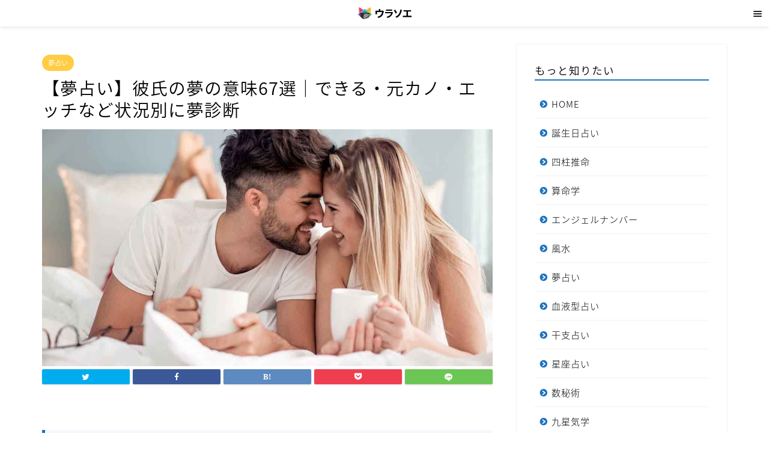

--- FILE ---
content_type: text/html; charset=UTF-8
request_url: https://8761234.jp/933
body_size: 54760
content:
<!DOCTYPE html>
<html lang="ja">
<head prefix="og: http://ogp.me/ns# fb: http://ogp.me/ns/fb# article: http://ogp.me/ns/article#">
<meta charset="utf-8">
<meta http-equiv="X-UA-Compatible" content="IE=edge">
<meta name="viewport" content="width=device-width, initial-scale=1">


<meta name="description" itemprop="description" content="彼氏の夢の意味を紹介。彼氏が示す基本的な意味から、できる・元カノ・エッチ・浮気・キスなど69件のシチュエーションを夢占いで診断。" >

<title>【夢占い】彼氏の夢の意味67選｜できる・元カノ・エッチなど状況別に夢診断 | ウラソエ</title>
<meta name='robots' content='max-image-preview:large' />

<!-- This site is optimized with the Yoast SEO plugin v13.5 - https://yoast.com/wordpress/plugins/seo/ -->
<meta name="robots" content="max-snippet:-1, max-image-preview:large, max-video-preview:-1"/>
<link rel="canonical" href="https://8761234.jp/933" />
<meta property="og:locale" content="ja_JP" />
<meta property="og:type" content="article" />
<meta property="og:title" content="【夢占い】彼氏の夢の意味67選｜できる・元カノ・エッチなど状況別に夢診断 | ウラソエ" />
<meta property="og:description" content="もくじ1 彼氏の夢の基本的な意味2 彼氏が甘えてくる夢の意味3 彼氏が怒る夢の意味4 彼氏が万引きする夢の意味5 彼氏が浮気する夢の意味6 彼氏が離れていく夢の意味7 彼氏に振られる夢の意味8 彼氏に別れを告げられる夢の" />
<meta property="og:url" content="https://8761234.jp/933" />
<meta property="og:site_name" content="ウラソエ" />
<meta property="article:publisher" content="https://www.facebook.com/%e3%82%a6%e3%83%a9%e3%82%bd%e3%82%a8-1107149079488192/" />
<meta property="article:section" content="夢占い" />
<meta property="article:published_time" content="2018-07-24T10:45:27+00:00" />
<meta property="article:modified_time" content="2023-02-20T10:34:53+00:00" />
<meta property="og:updated_time" content="2023-02-20T10:34:53+00:00" />
<meta property="og:image" content="https://8761234.jp/wp-content/uploads/dream-kareshi.jpg" />
<meta property="og:image:secure_url" content="https://8761234.jp/wp-content/uploads/dream-kareshi.jpg" />
<meta property="og:image:width" content="1200" />
<meta property="og:image:height" content="630" />
<meta name="twitter:card" content="summary_large_image" />
<meta name="twitter:description" content="もくじ1 彼氏の夢の基本的な意味2 彼氏が甘えてくる夢の意味3 彼氏が怒る夢の意味4 彼氏が万引きする夢の意味5 彼氏が浮気する夢の意味6 彼氏が離れていく夢の意味7 彼氏に振られる夢の意味8 彼氏に別れを告げられる夢の" />
<meta name="twitter:title" content="【夢占い】彼氏の夢の意味67選｜できる・元カノ・エッチなど状況別に夢診断 | ウラソエ" />
<meta name="twitter:site" content="@urasoemaru" />
<meta name="twitter:image" content="https://8761234.jp/wp-content/uploads/dream-kareshi.jpg" />
<meta name="twitter:creator" content="@urasoemaru" />
<script type='application/ld+json' class='yoast-schema-graph yoast-schema-graph--main'>{"@context":"https://schema.org","@graph":[{"@type":"Organization","@id":"https://8761234.jp/#organization","name":"\u30a6\u30e9\u30bd\u30a8","url":"https://8761234.jp/","sameAs":["https://www.facebook.com/\u30a6\u30e9\u30bd\u30a8-1107149079488192/","https://www.instagram.com/urasoemaru/","https://twitter.com/urasoemaru"],"logo":{"@type":"ImageObject","@id":"https://8761234.jp/#logo","inLanguage":"ja","url":"https://8761234.jp/wp-content/uploads/favicon.png","width":512,"height":512,"caption":"\u30a6\u30e9\u30bd\u30a8"},"image":{"@id":"https://8761234.jp/#logo"}},{"@type":"WebSite","@id":"https://8761234.jp/#website","url":"https://8761234.jp/","name":"\u30a6\u30e9\u30bd\u30a8","inLanguage":"ja","description":"\u6bce\u65e5\u697d\u3057\u3081\u308b\u7121\u6599\u5360\u3044","publisher":{"@id":"https://8761234.jp/#organization"},"potentialAction":[{"@type":"SearchAction","target":"https://8761234.jp/?s={search_term_string}","query-input":"required name=search_term_string"}]},{"@type":"ImageObject","@id":"https://8761234.jp/933#primaryimage","inLanguage":"ja","url":"https://8761234.jp/wp-content/uploads/dream-kareshi.jpg","width":1200,"height":630},{"@type":"WebPage","@id":"https://8761234.jp/933#webpage","url":"https://8761234.jp/933","name":"\u3010\u5922\u5360\u3044\u3011\u5f7c\u6c0f\u306e\u5922\u306e\u610f\u547367\u9078\uff5c\u3067\u304d\u308b\u30fb\u5143\u30ab\u30ce\u30fb\u30a8\u30c3\u30c1\u306a\u3069\u72b6\u6cc1\u5225\u306b\u5922\u8a3a\u65ad | \u30a6\u30e9\u30bd\u30a8","isPartOf":{"@id":"https://8761234.jp/#website"},"inLanguage":"ja","primaryImageOfPage":{"@id":"https://8761234.jp/933#primaryimage"},"datePublished":"2018-07-24T10:45:27+00:00","dateModified":"2023-02-20T10:34:53+00:00","potentialAction":[{"@type":"ReadAction","target":["https://8761234.jp/933"]}]},{"@type":"Article","@id":"https://8761234.jp/933#article","isPartOf":{"@id":"https://8761234.jp/933#webpage"},"author":{"@id":"https://8761234.jp/#/schema/person/aa4bec3994aab9fe4ffaa213a28f3652"},"headline":"\u3010\u5922\u5360\u3044\u3011\u5f7c\u6c0f\u306e\u5922\u306e\u610f\u547367\u9078\uff5c\u3067\u304d\u308b\u30fb\u5143\u30ab\u30ce\u30fb\u30a8\u30c3\u30c1\u306a\u3069\u72b6\u6cc1\u5225\u306b\u5922\u8a3a\u65ad","datePublished":"2018-07-24T10:45:27+00:00","dateModified":"2023-02-20T10:34:53+00:00","commentCount":0,"mainEntityOfPage":{"@id":"https://8761234.jp/933#webpage"},"publisher":{"@id":"https://8761234.jp/#organization"},"image":{"@id":"https://8761234.jp/933#primaryimage"},"articleSection":"\u5922\u5360\u3044","inLanguage":"ja"},{"@type":["Person"],"@id":"https://8761234.jp/#/schema/person/aa4bec3994aab9fe4ffaa213a28f3652","name":"\u30a6\u30e9\u30bd\u30a8","sameAs":[]}]}</script>
<!-- / Yoast SEO plugin. -->

<link rel='dns-prefetch' href='//ajax.googleapis.com' />
<link rel='dns-prefetch' href='//cdnjs.cloudflare.com' />
<link rel='dns-prefetch' href='//use.fontawesome.com' />
<link rel='dns-prefetch' href='//www.googletagmanager.com' />
<link rel='dns-prefetch' href='//fonts.googleapis.com' />
<link rel='dns-prefetch' href='//s.w.org' />
<link rel="alternate" type="application/rss+xml" title="ウラソエ &raquo; フィード" href="https://8761234.jp/feed" />
<link rel="alternate" type="application/rss+xml" title="ウラソエ &raquo; コメントフィード" href="https://8761234.jp/comments/feed" />
<script type="text/javascript">
window._wpemojiSettings = {"baseUrl":"https:\/\/s.w.org\/images\/core\/emoji\/13.1.0\/72x72\/","ext":".png","svgUrl":"https:\/\/s.w.org\/images\/core\/emoji\/13.1.0\/svg\/","svgExt":".svg","source":{"concatemoji":"https:\/\/8761234.jp\/wp-includes\/js\/wp-emoji-release.min.js?ver=5.9.12"}};
/*! This file is auto-generated */
!function(e,a,t){var n,r,o,i=a.createElement("canvas"),p=i.getContext&&i.getContext("2d");function s(e,t){var a=String.fromCharCode;p.clearRect(0,0,i.width,i.height),p.fillText(a.apply(this,e),0,0);e=i.toDataURL();return p.clearRect(0,0,i.width,i.height),p.fillText(a.apply(this,t),0,0),e===i.toDataURL()}function c(e){var t=a.createElement("script");t.src=e,t.defer=t.type="text/javascript",a.getElementsByTagName("head")[0].appendChild(t)}for(o=Array("flag","emoji"),t.supports={everything:!0,everythingExceptFlag:!0},r=0;r<o.length;r++)t.supports[o[r]]=function(e){if(!p||!p.fillText)return!1;switch(p.textBaseline="top",p.font="600 32px Arial",e){case"flag":return s([127987,65039,8205,9895,65039],[127987,65039,8203,9895,65039])?!1:!s([55356,56826,55356,56819],[55356,56826,8203,55356,56819])&&!s([55356,57332,56128,56423,56128,56418,56128,56421,56128,56430,56128,56423,56128,56447],[55356,57332,8203,56128,56423,8203,56128,56418,8203,56128,56421,8203,56128,56430,8203,56128,56423,8203,56128,56447]);case"emoji":return!s([10084,65039,8205,55357,56613],[10084,65039,8203,55357,56613])}return!1}(o[r]),t.supports.everything=t.supports.everything&&t.supports[o[r]],"flag"!==o[r]&&(t.supports.everythingExceptFlag=t.supports.everythingExceptFlag&&t.supports[o[r]]);t.supports.everythingExceptFlag=t.supports.everythingExceptFlag&&!t.supports.flag,t.DOMReady=!1,t.readyCallback=function(){t.DOMReady=!0},t.supports.everything||(n=function(){t.readyCallback()},a.addEventListener?(a.addEventListener("DOMContentLoaded",n,!1),e.addEventListener("load",n,!1)):(e.attachEvent("onload",n),a.attachEvent("onreadystatechange",function(){"complete"===a.readyState&&t.readyCallback()})),(n=t.source||{}).concatemoji?c(n.concatemoji):n.wpemoji&&n.twemoji&&(c(n.twemoji),c(n.wpemoji)))}(window,document,window._wpemojiSettings);
</script>
<style type="text/css">
img.wp-smiley,
img.emoji {
	display: inline !important;
	border: none !important;
	box-shadow: none !important;
	height: 1em !important;
	width: 1em !important;
	margin: 0 0.07em !important;
	vertical-align: -0.1em !important;
	background: none !important;
	padding: 0 !important;
}
</style>
	<link rel='stylesheet' id='wp-block-library-css'  href='https://8761234.jp/wp-includes/css/dist/block-library/style.min.css?ver=5.9.12' type='text/css' media='all' />
<style id='global-styles-inline-css' type='text/css'>
body{--wp--preset--color--black: #000000;--wp--preset--color--cyan-bluish-gray: #abb8c3;--wp--preset--color--white: #ffffff;--wp--preset--color--pale-pink: #f78da7;--wp--preset--color--vivid-red: #cf2e2e;--wp--preset--color--luminous-vivid-orange: #ff6900;--wp--preset--color--luminous-vivid-amber: #fcb900;--wp--preset--color--light-green-cyan: #7bdcb5;--wp--preset--color--vivid-green-cyan: #00d084;--wp--preset--color--pale-cyan-blue: #8ed1fc;--wp--preset--color--vivid-cyan-blue: #0693e3;--wp--preset--color--vivid-purple: #9b51e0;--wp--preset--gradient--vivid-cyan-blue-to-vivid-purple: linear-gradient(135deg,rgba(6,147,227,1) 0%,rgb(155,81,224) 100%);--wp--preset--gradient--light-green-cyan-to-vivid-green-cyan: linear-gradient(135deg,rgb(122,220,180) 0%,rgb(0,208,130) 100%);--wp--preset--gradient--luminous-vivid-amber-to-luminous-vivid-orange: linear-gradient(135deg,rgba(252,185,0,1) 0%,rgba(255,105,0,1) 100%);--wp--preset--gradient--luminous-vivid-orange-to-vivid-red: linear-gradient(135deg,rgba(255,105,0,1) 0%,rgb(207,46,46) 100%);--wp--preset--gradient--very-light-gray-to-cyan-bluish-gray: linear-gradient(135deg,rgb(238,238,238) 0%,rgb(169,184,195) 100%);--wp--preset--gradient--cool-to-warm-spectrum: linear-gradient(135deg,rgb(74,234,220) 0%,rgb(151,120,209) 20%,rgb(207,42,186) 40%,rgb(238,44,130) 60%,rgb(251,105,98) 80%,rgb(254,248,76) 100%);--wp--preset--gradient--blush-light-purple: linear-gradient(135deg,rgb(255,206,236) 0%,rgb(152,150,240) 100%);--wp--preset--gradient--blush-bordeaux: linear-gradient(135deg,rgb(254,205,165) 0%,rgb(254,45,45) 50%,rgb(107,0,62) 100%);--wp--preset--gradient--luminous-dusk: linear-gradient(135deg,rgb(255,203,112) 0%,rgb(199,81,192) 50%,rgb(65,88,208) 100%);--wp--preset--gradient--pale-ocean: linear-gradient(135deg,rgb(255,245,203) 0%,rgb(182,227,212) 50%,rgb(51,167,181) 100%);--wp--preset--gradient--electric-grass: linear-gradient(135deg,rgb(202,248,128) 0%,rgb(113,206,126) 100%);--wp--preset--gradient--midnight: linear-gradient(135deg,rgb(2,3,129) 0%,rgb(40,116,252) 100%);--wp--preset--duotone--dark-grayscale: url('#wp-duotone-dark-grayscale');--wp--preset--duotone--grayscale: url('#wp-duotone-grayscale');--wp--preset--duotone--purple-yellow: url('#wp-duotone-purple-yellow');--wp--preset--duotone--blue-red: url('#wp-duotone-blue-red');--wp--preset--duotone--midnight: url('#wp-duotone-midnight');--wp--preset--duotone--magenta-yellow: url('#wp-duotone-magenta-yellow');--wp--preset--duotone--purple-green: url('#wp-duotone-purple-green');--wp--preset--duotone--blue-orange: url('#wp-duotone-blue-orange');--wp--preset--font-size--small: 13px;--wp--preset--font-size--medium: 20px;--wp--preset--font-size--large: 36px;--wp--preset--font-size--x-large: 42px;}.has-black-color{color: var(--wp--preset--color--black) !important;}.has-cyan-bluish-gray-color{color: var(--wp--preset--color--cyan-bluish-gray) !important;}.has-white-color{color: var(--wp--preset--color--white) !important;}.has-pale-pink-color{color: var(--wp--preset--color--pale-pink) !important;}.has-vivid-red-color{color: var(--wp--preset--color--vivid-red) !important;}.has-luminous-vivid-orange-color{color: var(--wp--preset--color--luminous-vivid-orange) !important;}.has-luminous-vivid-amber-color{color: var(--wp--preset--color--luminous-vivid-amber) !important;}.has-light-green-cyan-color{color: var(--wp--preset--color--light-green-cyan) !important;}.has-vivid-green-cyan-color{color: var(--wp--preset--color--vivid-green-cyan) !important;}.has-pale-cyan-blue-color{color: var(--wp--preset--color--pale-cyan-blue) !important;}.has-vivid-cyan-blue-color{color: var(--wp--preset--color--vivid-cyan-blue) !important;}.has-vivid-purple-color{color: var(--wp--preset--color--vivid-purple) !important;}.has-black-background-color{background-color: var(--wp--preset--color--black) !important;}.has-cyan-bluish-gray-background-color{background-color: var(--wp--preset--color--cyan-bluish-gray) !important;}.has-white-background-color{background-color: var(--wp--preset--color--white) !important;}.has-pale-pink-background-color{background-color: var(--wp--preset--color--pale-pink) !important;}.has-vivid-red-background-color{background-color: var(--wp--preset--color--vivid-red) !important;}.has-luminous-vivid-orange-background-color{background-color: var(--wp--preset--color--luminous-vivid-orange) !important;}.has-luminous-vivid-amber-background-color{background-color: var(--wp--preset--color--luminous-vivid-amber) !important;}.has-light-green-cyan-background-color{background-color: var(--wp--preset--color--light-green-cyan) !important;}.has-vivid-green-cyan-background-color{background-color: var(--wp--preset--color--vivid-green-cyan) !important;}.has-pale-cyan-blue-background-color{background-color: var(--wp--preset--color--pale-cyan-blue) !important;}.has-vivid-cyan-blue-background-color{background-color: var(--wp--preset--color--vivid-cyan-blue) !important;}.has-vivid-purple-background-color{background-color: var(--wp--preset--color--vivid-purple) !important;}.has-black-border-color{border-color: var(--wp--preset--color--black) !important;}.has-cyan-bluish-gray-border-color{border-color: var(--wp--preset--color--cyan-bluish-gray) !important;}.has-white-border-color{border-color: var(--wp--preset--color--white) !important;}.has-pale-pink-border-color{border-color: var(--wp--preset--color--pale-pink) !important;}.has-vivid-red-border-color{border-color: var(--wp--preset--color--vivid-red) !important;}.has-luminous-vivid-orange-border-color{border-color: var(--wp--preset--color--luminous-vivid-orange) !important;}.has-luminous-vivid-amber-border-color{border-color: var(--wp--preset--color--luminous-vivid-amber) !important;}.has-light-green-cyan-border-color{border-color: var(--wp--preset--color--light-green-cyan) !important;}.has-vivid-green-cyan-border-color{border-color: var(--wp--preset--color--vivid-green-cyan) !important;}.has-pale-cyan-blue-border-color{border-color: var(--wp--preset--color--pale-cyan-blue) !important;}.has-vivid-cyan-blue-border-color{border-color: var(--wp--preset--color--vivid-cyan-blue) !important;}.has-vivid-purple-border-color{border-color: var(--wp--preset--color--vivid-purple) !important;}.has-vivid-cyan-blue-to-vivid-purple-gradient-background{background: var(--wp--preset--gradient--vivid-cyan-blue-to-vivid-purple) !important;}.has-light-green-cyan-to-vivid-green-cyan-gradient-background{background: var(--wp--preset--gradient--light-green-cyan-to-vivid-green-cyan) !important;}.has-luminous-vivid-amber-to-luminous-vivid-orange-gradient-background{background: var(--wp--preset--gradient--luminous-vivid-amber-to-luminous-vivid-orange) !important;}.has-luminous-vivid-orange-to-vivid-red-gradient-background{background: var(--wp--preset--gradient--luminous-vivid-orange-to-vivid-red) !important;}.has-very-light-gray-to-cyan-bluish-gray-gradient-background{background: var(--wp--preset--gradient--very-light-gray-to-cyan-bluish-gray) !important;}.has-cool-to-warm-spectrum-gradient-background{background: var(--wp--preset--gradient--cool-to-warm-spectrum) !important;}.has-blush-light-purple-gradient-background{background: var(--wp--preset--gradient--blush-light-purple) !important;}.has-blush-bordeaux-gradient-background{background: var(--wp--preset--gradient--blush-bordeaux) !important;}.has-luminous-dusk-gradient-background{background: var(--wp--preset--gradient--luminous-dusk) !important;}.has-pale-ocean-gradient-background{background: var(--wp--preset--gradient--pale-ocean) !important;}.has-electric-grass-gradient-background{background: var(--wp--preset--gradient--electric-grass) !important;}.has-midnight-gradient-background{background: var(--wp--preset--gradient--midnight) !important;}.has-small-font-size{font-size: var(--wp--preset--font-size--small) !important;}.has-medium-font-size{font-size: var(--wp--preset--font-size--medium) !important;}.has-large-font-size{font-size: var(--wp--preset--font-size--large) !important;}.has-x-large-font-size{font-size: var(--wp--preset--font-size--x-large) !important;}
</style>
<link rel='stylesheet' id='contact-form-7-css'  href='https://8761234.jp/wp-content/plugins/contact-form-7/includes/css/styles.css?ver=5.1.7' type='text/css' media='all' />
<link rel='stylesheet' id='toc-screen-css'  href='https://8761234.jp/wp-content/plugins/table-of-contents-plus/screen.min.css?ver=2002' type='text/css' media='all' />
<link rel='stylesheet' id='parent-style-css'  href='https://8761234.jp/wp-content/themes/jin/style.css?ver=5.9.12' type='text/css' media='all' />
<link rel='stylesheet' id='theme-style-css'  href='https://8761234.jp/wp-content/themes/jin-child/style.css?ver=5.9.12' type='text/css' media='all' />
<link rel='stylesheet' id='fontawesome-style-css'  href='https://use.fontawesome.com/releases/v5.6.3/css/all.css?ver=5.9.12' type='text/css' media='all' />
<link rel='stylesheet' id='swiper-style-css'  href='https://cdnjs.cloudflare.com/ajax/libs/Swiper/4.0.7/css/swiper.min.css?ver=5.9.12' type='text/css' media='all' />
<link rel='stylesheet' id='aurora-heatmap-css'  href='https://8761234.jp/wp-content/plugins/aurora-heatmap/style.css?ver=1.5.4' type='text/css' media='all' />
<link rel='stylesheet' id='mm-compiled-options-mobmenu-css'  href='https://8761234.jp/wp-content/uploads/dynamic-mobmenu.css?ver=2.8.2.6-572' type='text/css' media='all' />
<link rel='stylesheet' id='mm-google-webfont-noto-sans-css'  href='//fonts.googleapis.com/css?family=Noto+Sans%3Ainherit%2C400&#038;subset=latin%2Clatin-ext&#038;ver=5.9.12' type='text/css' media='all' />
<link rel='stylesheet' id='cssmobmenu-icons-css'  href='https://8761234.jp/wp-content/plugins/mobile-menu/includes/css/mobmenu-icons.css?ver=5.9.12' type='text/css' media='all' />
<link rel='stylesheet' id='cssmobmenu-css'  href='https://8761234.jp/wp-content/plugins/mobile-menu/includes/css/mobmenu.css?ver=2.8.2.6' type='text/css' media='all' />
<script type='text/javascript' src='https://ajax.googleapis.com/ajax/libs/jquery/1.12.4/jquery.min.js?ver=5.9.12' id='jquery-js'></script>
<script type='text/javascript' src='https://www.googletagmanager.com/gtag/js?id=UA-88259474-3' id='google_gtagjs-js' async></script>
<script type='text/javascript' id='google_gtagjs-js-after'>
window.dataLayer = window.dataLayer || [];function gtag(){dataLayer.push(arguments);}
gtag('js', new Date());
gtag('config', 'UA-88259474-3', {"anonymize_ip":true} );
</script>
<script type='text/javascript' src='https://8761234.jp/wp-content/plugins/aurora-heatmap/js/mobile-detect.min.js?ver=1.4.4' id='mobile-detect-js'></script>
<script type='text/javascript' id='aurora-heatmap-reporter-js-extra'>
/* <![CDATA[ */
var aurora_heatmap_reporter = {"ajax_url":"https:\/\/8761234.jp\/wp-admin\/admin-ajax.php","action":"aurora_heatmap","interval":"10","stacks":"10","reports":"click_pc,click_mobile","debug":"0","ajax_delay_time":"3000"};
/* ]]> */
</script>
<script type='text/javascript' src='https://8761234.jp/wp-content/plugins/aurora-heatmap/js/reporter.js?ver=1.5.4' id='aurora-heatmap-reporter-js'></script>
<script type='text/javascript' src='https://8761234.jp/wp-content/plugins/mobile-menu/includes/js/mobmenu.js?ver=2.8.2.6' id='mobmenujs-js'></script>
<link rel="https://api.w.org/" href="https://8761234.jp/wp-json/" /><link rel="alternate" type="application/json" href="https://8761234.jp/wp-json/wp/v2/posts/933" /><link rel='shortlink' href='https://8761234.jp/?p=933' />
<link rel="alternate" type="application/json+oembed" href="https://8761234.jp/wp-json/oembed/1.0/embed?url=https%3A%2F%2F8761234.jp%2F933" />
<link rel="alternate" type="text/xml+oembed" href="https://8761234.jp/wp-json/oembed/1.0/embed?url=https%3A%2F%2F8761234.jp%2F933&#038;format=xml" />
<meta name="generator" content="Site Kit by Google 1.8.1" /><style type="text/css">div#toc_container ul li {font-size: 75%;}</style>	<style type="text/css">
		#wrapper{
							background-color: #ffffff;
				background-image: url();
					}
		.related-entry-headline-text span:before,
		#comment-title span:before,
		#reply-title span:before{
			background-color: #1e73be;
			border-color: #1e73be!important;
		}
		
		#breadcrumb:after,
		#page-top a{	
			background-color: #3b4675;
		}
				footer{
			background-color: #3b4675;
		}
		.footer-inner a,
		#copyright,
		#copyright-center{
			border-color: #fff!important;
			color: #fff!important;
		}
		#footer-widget-area
		{
			border-color: #fff!important;
		}
				.page-top-footer a{
			color: #3b4675!important;
		}
				#breadcrumb ul li,
		#breadcrumb ul li a{
			color: #3b4675!important;
		}
		
		body,
		a,
		a:link,
		a:visited,
		.my-profile,
		.widgettitle,
		.tabBtn-mag label{
			color: #000000;
		}
		a:hover{
			color: #008db7;
		}
						.widget_nav_menu ul > li > a:before,
		.widget_categories ul > li > a:before,
		.widget_pages ul > li > a:before,
		.widget_recent_entries ul > li > a:before,
		.widget_archive ul > li > a:before,
		.widget_archive form:after,
		.widget_categories form:after,
		.widget_nav_menu ul > li > ul.sub-menu > li > a:before,
		.widget_categories ul > li > .children > li > a:before,
		.widget_pages ul > li > .children > li > a:before,
		.widget_nav_menu ul > li > ul.sub-menu > li > ul.sub-menu li > a:before,
		.widget_categories ul > li > .children > li > .children li > a:before,
		.widget_pages ul > li > .children > li > .children li > a:before{
			color: #1e73be;
		}
		.widget_nav_menu ul .sub-menu .sub-menu li a:before{
			background-color: #000000!important;
		}
		footer .footer-widget,
		footer .footer-widget a,
		footer .footer-widget ul li,
		.footer-widget.widget_nav_menu ul > li > a:before,
		.footer-widget.widget_categories ul > li > a:before,
		.footer-widget.widget_recent_entries ul > li > a:before,
		.footer-widget.widget_pages ul > li > a:before,
		.footer-widget.widget_archive ul > li > a:before,
		footer .widget_tag_cloud .tagcloud a:before{
			color: #fff!important;
			border-color: #fff!important;
		}
		footer .footer-widget .widgettitle{
			color: #fff!important;
			border-color: #ffcd44!important;
		}
		footer .widget_nav_menu ul .children .children li a:before,
		footer .widget_categories ul .children .children li a:before,
		footer .widget_nav_menu ul .sub-menu .sub-menu li a:before{
			background-color: #fff!important;
		}
		#drawernav a:hover,
		.post-list-title,
		#prev-next p,
		#toc_container .toc_list li a{
			color: #000000!important;
		}
		
		#header-box{
			background-color: #ffffff;
		}
						@media (min-width: 768px) {
		#header-box .header-box10-bg:before,
		#header-box .header-box11-bg:before{
			border-radius: 2px;
		}
		}
										@media (min-width: 768px) {
			.top-image-meta{
				margin-top: calc(0px - 30px);
			}
		}
		@media (min-width: 1200px) {
			.top-image-meta{
				margin-top: calc(0px);
			}
		}
				.pickup-contents:before{
			background-color: #ffffff!important;
		}
		
		.main-image-text{
			color: #555;
		}
		.main-image-text-sub{
			color: #555;
		}
		
						#site-info{
			padding-top: 10px!important;
			padding-bottom: 10px!important;
		}
				
		#site-info span a{
			color: #f4f4f4!important;
		}
		
				#headmenu .headsns .line a svg{
			fill: #1e73be!important;
		}
		#headmenu .headsns a,
		#headmenu{
			color: #1e73be!important;
			border-color:#1e73be!important;
		}
						.profile-follow .line-sns a svg{
			fill: #1e73be!important;
		}
		.profile-follow .line-sns a:hover svg{
			fill: #ffcd44!important;
		}
		.profile-follow a{
			color: #1e73be!important;
			border-color:#1e73be!important;
		}
		.profile-follow a:hover,
		#headmenu .headsns a:hover{
			color:#ffcd44!important;
			border-color:#ffcd44!important;
		}
				.search-box:hover{
			color:#ffcd44!important;
			border-color:#ffcd44!important;
		}
				#header #headmenu .headsns .line a:hover svg{
			fill:#ffcd44!important;
		}
		.cps-icon-bar,
		#navtoggle:checked + .sp-menu-open .cps-icon-bar{
			background-color: #f4f4f4;
		}
		#nav-container{
			background-color: #fff;
		}
		.menu-box .menu-item svg{
			fill:#000000;
		}
		#drawernav ul.menu-box > li > a,
		#drawernav2 ul.menu-box > li > a,
		#drawernav3 ul.menu-box > li > a,
		#drawernav4 ul.menu-box > li > a,
		#drawernav5 ul.menu-box > li > a,
		#drawernav ul.menu-box > li.menu-item-has-children:after,
		#drawernav2 ul.menu-box > li.menu-item-has-children:after,
		#drawernav3 ul.menu-box > li.menu-item-has-children:after,
		#drawernav4 ul.menu-box > li.menu-item-has-children:after,
		#drawernav5 ul.menu-box > li.menu-item-has-children:after{
			color: #000000!important;
		}
		#drawernav ul.menu-box li a,
		#drawernav2 ul.menu-box li a,
		#drawernav3 ul.menu-box li a,
		#drawernav4 ul.menu-box li a,
		#drawernav5 ul.menu-box li a{
			font-size: 14px!important;
		}
		#drawernav3 ul.menu-box > li{
			color: #000000!important;
		}
		#drawernav4 .menu-box > .menu-item > a:after,
		#drawernav3 .menu-box > .menu-item > a:after,
		#drawernav .menu-box > .menu-item > a:after{
			background-color: #000000!important;
		}
		#drawernav2 .menu-box > .menu-item:hover,
		#drawernav5 .menu-box > .menu-item:hover{
			border-top-color: #1e73be!important;
		}
				.cps-info-bar a{
			background-color: #dd3333!important;
		}
				@media (min-width: 768px) {
			.post-list-mag .post-list-item:not(:nth-child(2n)){
				margin-right: 2.6%;
			}
		}
				@media (min-width: 768px) {
			#tab-1:checked ~ .tabBtn-mag li [for="tab-1"]:after,
			#tab-2:checked ~ .tabBtn-mag li [for="tab-2"]:after,
			#tab-3:checked ~ .tabBtn-mag li [for="tab-3"]:after,
			#tab-4:checked ~ .tabBtn-mag li [for="tab-4"]:after{
				border-top-color: #1e73be!important;
			}
			.tabBtn-mag label{
				border-bottom-color: #1e73be!important;
			}
		}
		#tab-1:checked ~ .tabBtn-mag li [for="tab-1"],
		#tab-2:checked ~ .tabBtn-mag li [for="tab-2"],
		#tab-3:checked ~ .tabBtn-mag li [for="tab-3"],
		#tab-4:checked ~ .tabBtn-mag li [for="tab-4"],
		#prev-next a.next:after,
		#prev-next a.prev:after,
		.more-cat-button a:hover span:before{
			background-color: #1e73be!important;
		}
		

		.swiper-slide .post-list-cat,
		.post-list-mag .post-list-cat,
		.post-list-mag3col .post-list-cat,
		.post-list-mag-sp1col .post-list-cat,
		.swiper-pagination-bullet-active,
		.pickup-cat,
		.post-list .post-list-cat,
		#breadcrumb .bcHome a:hover span:before,
		.popular-item:nth-child(1) .pop-num,
		.popular-item:nth-child(2) .pop-num,
		.popular-item:nth-child(3) .pop-num{
			background-color: #ffcd44!important;
		}
		.sidebar-btn a,
		.profile-sns-menu{
			background-color: #ffcd44!important;
		}
		.sp-sns-menu a,
		.pickup-contents-box a:hover .pickup-title{
			border-color: #1e73be!important;
			color: #1e73be!important;
		}
				.pro-line svg{
			fill: #1e73be!important;
		}
		.cps-post-cat a,
		.meta-cat,
		.popular-cat{
			background-color: #ffcd44!important;
			border-color: #ffcd44!important;
		}
		.tagicon,
		.tag-box a,
		#toc_container .toc_list > li,
		#toc_container .toc_title{
			color: #1e73be!important;
		}
		.widget_tag_cloud a::before{
			color: #000000!important;
		}
		.tag-box a,
		#toc_container:before{
			border-color: #1e73be!important;
		}
		.cps-post-cat a:hover{
			color: #008db7!important;
		}
		.pagination li:not([class*="current"]) a:hover,
		.widget_tag_cloud a:hover{
			background-color: #1e73be!important;
		}
		.pagination li:not([class*="current"]) a:hover{
			opacity: 0.5!important;
		}
		.pagination li.current a{
			background-color: #1e73be!important;
			border-color: #1e73be!important;
		}
		.nextpage a:hover span {
			color: #1e73be!important;
			border-color: #1e73be!important;
		}
		.cta-content:before{
			background-color: #bdeda3!important;
		}
		.cta-text,
		.info-title{
			color: #000000!important;
		}
		#footer-widget-area.footer_style1 .widgettitle{
			border-color: #ffcd44!important;
		}
		.sidebar_style1 .widgettitle,
		.sidebar_style5 .widgettitle{
			border-color: #1e73be!important;
		}
		.sidebar_style2 .widgettitle,
		.sidebar_style4 .widgettitle,
		.sidebar_style6 .widgettitle,
		#home-bottom-widget .widgettitle,
		#home-top-widget .widgettitle,
		#post-bottom-widget .widgettitle,
		#post-top-widget .widgettitle{
			background-color: #1e73be!important;
		}
		#home-bottom-widget .widget_search .search-box input[type="submit"],
		#home-top-widget .widget_search .search-box input[type="submit"],
		#post-bottom-widget .widget_search .search-box input[type="submit"],
		#post-top-widget .widget_search .search-box input[type="submit"]{
			background-color: #ffcd44!important;
		}
		
		.tn-logo-size{
			font-size: 60%!important;
		}
		@media (min-width: 768px) {
		.tn-logo-size img{
			width: calc(60%*2.2)!important;
		}
		}
		@media (min-width: 1200px) {
		.tn-logo-size img{
			width: 60%!important;
		}
		}
		.sp-logo-size{
			font-size: 35%!important;
		}
		.sp-logo-size img{
			width: 35%!important;
		}
				.cps-post-main ul > li:before,
		.cps-post-main ol > li:before{
			background-color: #ffcd44!important;
		}
		.profile-card .profile-title{
			background-color: #1e73be!important;
		}
		.profile-card{
			border-color: #1e73be!important;
		}
		.cps-post-main a{
			color:#008db7;
		}
		.cps-post-main .marker{
			background: -webkit-linear-gradient( transparent 60%, #ffcedb 0% ) ;
			background: linear-gradient( transparent 60%, #ffcedb 0% ) ;
		}
		.cps-post-main .marker2{
			background: -webkit-linear-gradient( transparent 60%, #a9eaf2 0% ) ;
			background: linear-gradient( transparent 60%, #a9eaf2 0% ) ;
		}
		
		
		.simple-box1{
			border-color:#ef9b9b!important;
		}
		.simple-box2{
			border-color:#f2bf7d!important;
		}
		.simple-box3{
			border-color:#b5e28a!important;
		}
		.simple-box4{
			border-color:#7badd8!important;
		}
		.simple-box4:before{
			background-color: #7badd8;
		}
		.simple-box5{
			border-color:#e896c7!important;
		}
		.simple-box5:before{
			background-color: #e896c7;
		}
		.simple-box6{
			background-color:#fffdef!important;
		}
		.simple-box7{
			border-color:#def1f9!important;
		}
		.simple-box7:before{
			background-color:#def1f9!important;
		}
		.simple-box8{
			border-color:#96ddc1!important;
		}
		.simple-box8:before{
			background-color:#96ddc1!important;
		}
		.simple-box9:before{
			background-color:#e1c0e8!important;
		}
				.simple-box9:after{
			border-color:#e1c0e8 #e1c0e8 #ffffff #ffffff!important;
		}
				
		.kaisetsu-box1:before,
		.kaisetsu-box1-title{
			background-color:#ffb49e!important;
		}
		.kaisetsu-box2{
			border-color:#89c2f4!important;
		}
		.kaisetsu-box2-title{
			background-color:#89c2f4!important;
		}
		.kaisetsu-box4{
			border-color:#ea91a9!important;
		}
		.kaisetsu-box4-title{
			background-color:#ea91a9!important;
		}
		.kaisetsu-box5:before{
			background-color:#57b3ba!important;
		}
		.kaisetsu-box5-title{
			background-color:#57b3ba!important;
		}
		
		.concept-box1{
			border-color:#85db8f!important;
		}
		.concept-box1:after{
			background-color:#85db8f!important;
		}
		.concept-box1:before{
			content:"ポイント"!important;
			color:#85db8f!important;
		}
		.concept-box2{
			border-color:#f7cf6a!important;
		}
		.concept-box2:after{
			background-color:#f7cf6a!important;
		}
		.concept-box2:before{
			content:"注意点"!important;
			color:#f7cf6a!important;
		}
		.concept-box3{
			border-color:#86cee8!important;
		}
		.concept-box3:after{
			background-color:#86cee8!important;
		}
		.concept-box3:before{
			content:"良い例"!important;
			color:#86cee8!important;
		}
		.concept-box4{
			border-color:#ed8989!important;
		}
		.concept-box4:after{
			background-color:#ed8989!important;
		}
		.concept-box4:before{
			content:"悪い例"!important;
			color:#ed8989!important;
		}
		.concept-box5{
			border-color:#9e9e9e!important;
		}
		.concept-box5:after{
			background-color:#9e9e9e!important;
		}
		.concept-box5:before{
			content:"参考"!important;
			color:#9e9e9e!important;
		}
		.concept-box6{
			border-color:#8eaced!important;
		}
		.concept-box6:after{
			background-color:#8eaced!important;
		}
		.concept-box6:before{
			content:"メモ"!important;
			color:#8eaced!important;
		}
		
		.innerlink-box1,
		.blog-card{
			border-color:#73bc9b!important;
		}
		.innerlink-box1-title{
			background-color:#73bc9b!important;
			border-color:#73bc9b!important;
		}
		.innerlink-box1:before,
		.blog-card-hl-box{
			background-color:#73bc9b!important;
		}
				.concept-box1:before,
		.concept-box2:before,
		.concept-box3:before,
		.concept-box4:before,
		.concept-box5:before,
		.concept-box6:before{
			background-color: #ffffff;
			background-image: url();
		}
		.concept-box1:after,
		.concept-box2:after,
		.concept-box3:after,
		.concept-box4:after,
		.concept-box5:after,
		.concept-box6:after{
			border-color: #ffffff;
			border-image: url() 27 23 / 50px 30px / 1rem round space0 / 5px 5px;
		}
				
		.color-button01 a,
		.color-button01 a:hover,
		.color-button01:before{
			background-color: #008db7!important;
		}
		.top-image-btn-color a,
		.top-image-btn-color a:hover,
		.top-image-btn-color:before{
			background-color: #ffcd44!important;
		}
		.color-button02 a,
		.color-button02 a:hover,
		.color-button02:before{
			background-color: #d9333f!important;
		}
		
		.color-button01-big a,
		.color-button01-big a:hover,
		.color-button01-big:before{
			background-color: #3296d1!important;
		}
		.color-button01-big a,
		.color-button01-big:before{
			border-radius: 5px!important;
		}
		.color-button01-big a{
			padding-top: 20px!important;
			padding-bottom: 20px!important;
		}
		
		.color-button02-big a,
		.color-button02-big a:hover,
		.color-button02-big:before{
			background-color: #83d159!important;
		}
		.color-button02-big a,
		.color-button02-big:before{
			border-radius: 5px!important;
		}
		.color-button02-big a{
			padding-top: 20px!important;
			padding-bottom: 20px!important;
		}
				.color-button01-big{
			width: 75%!important;
		}
		.color-button02-big{
			width: 75%!important;
		}
				
		
					.top-image-btn-color:before,
			.color-button01:before,
			.color-button02:before,
			.color-button01-big:before,
			.color-button02-big:before{
				bottom: -1px;
				left: -1px;
				width: 100%;
				height: 100%;
				border-radius: 6px;
				box-shadow: 0px 1px 5px 0px rgba(0, 0, 0, 0.25);
				-webkit-transition: all .4s;
				transition: all .4s;
			}
			.top-image-btn-color a:hover,
			.color-button01 a:hover,
			.color-button02 a:hover,
			.color-button01-big a:hover,
			.color-button02-big a:hover{
				-webkit-transform: translateY(2px);
				transform: translateY(2px);
				-webkit-filter: brightness(0.95);
				 filter: brightness(0.95);
			}
			.top-image-btn-color:hover:before,
			.color-button01:hover:before,
			.color-button02:hover:before,
			.color-button01-big:hover:before,
			.color-button02-big:hover:before{
				-webkit-transform: translateY(2px);
				transform: translateY(2px);
				box-shadow: none!important;
			}
				
		.h2-style01 h2,
		.h2-style02 h2:before,
		.h2-style03 h2,
		.h2-style04 h2:before,
		.h2-style05 h2,
		.h2-style07 h2:before,
		.h2-style07 h2:after,
		.h3-style03 h3:before,
		.h3-style02 h3:before,
		.h3-style05 h3:before,
		.h3-style07 h3:before,
		.h2-style08 h2:after,
		.h2-style10 h2:before,
		.h2-style10 h2:after,
		.h3-style02 h3:after,
		.h4-style02 h4:before{
			background-color: #1e73be!important;
		}
		.h3-style01 h3,
		.h3-style04 h3,
		.h3-style05 h3,
		.h3-style06 h3,
		.h4-style01 h4,
		.h2-style02 h2,
		.h2-style08 h2,
		.h2-style08 h2:before,
		.h2-style09 h2,
		.h4-style03 h4{
			border-color: #1e73be!important;
		}
		.h2-style05 h2:before{
			border-top-color: #1e73be!important;
		}
		.h2-style06 h2:before,
		.sidebar_style3 .widgettitle:after{
			background-image: linear-gradient(
				-45deg,
				transparent 25%,
				#1e73be 25%,
				#1e73be 50%,
				transparent 50%,
				transparent 75%,
				#1e73be 75%,
				#1e73be			);
		}
				.jin-h2-icons.h2-style02 h2 .jic:before,
		.jin-h2-icons.h2-style04 h2 .jic:before,
		.jin-h2-icons.h2-style06 h2 .jic:before,
		.jin-h2-icons.h2-style07 h2 .jic:before,
		.jin-h2-icons.h2-style08 h2 .jic:before,
		.jin-h2-icons.h2-style09 h2 .jic:before,
		.jin-h2-icons.h2-style10 h2 .jic:before,
		.jin-h3-icons.h3-style01 h3 .jic:before,
		.jin-h3-icons.h3-style02 h3 .jic:before,
		.jin-h3-icons.h3-style03 h3 .jic:before,
		.jin-h3-icons.h3-style04 h3 .jic:before,
		.jin-h3-icons.h3-style05 h3 .jic:before,
		.jin-h3-icons.h3-style06 h3 .jic:before,
		.jin-h3-icons.h3-style07 h3 .jic:before,
		.jin-h4-icons.h4-style01 h4 .jic:before,
		.jin-h4-icons.h4-style02 h4 .jic:before,
		.jin-h4-icons.h4-style03 h4 .jic:before,
		.jin-h4-icons.h4-style04 h4 .jic:before{
			color:#1e73be;
		}
		
		@media all and (-ms-high-contrast:none){
			*::-ms-backdrop, .color-button01:before,
			.color-button02:before,
			.color-button01-big:before,
			.color-button02-big:before{
				background-color: #595857!important;
			}
		}
		
		.jin-lp-h2 h2,
		.jin-lp-h2 h2{
			background-color: transparent!important;
			border-color: transparent!important;
			color: #000000!important;
		}
		.jincolumn-h3style2{
			border-color:#1e73be!important;
		}
		.jinlph2-style1 h2:first-letter{
			color:#1e73be!important;
		}
		.jinlph2-style2 h2,
		.jinlph2-style3 h2{
			border-color:#1e73be!important;
		}
		.jin-photo-title .jin-fusen1-down,
		.jin-photo-title .jin-fusen1-even,
		.jin-photo-title .jin-fusen1-up{
			border-left-color:#1e73be;
		}
		.jin-photo-title .jin-fusen2,
		.jin-photo-title .jin-fusen3{
			background-color:#1e73be;
		}
		.jin-photo-title .jin-fusen2:before,
		.jin-photo-title .jin-fusen3:before {
			border-top-color: #1e73be;
		}
		
		
	</style>
<link rel="icon" href="https://8761234.jp/wp-content/uploads/cropped-favicon-32x32.png" sizes="32x32" />
<link rel="icon" href="https://8761234.jp/wp-content/uploads/cropped-favicon-192x192.png" sizes="192x192" />
<link rel="apple-touch-icon" href="https://8761234.jp/wp-content/uploads/cropped-favicon-180x180.png" />
<meta name="msapplication-TileImage" content="https://8761234.jp/wp-content/uploads/cropped-favicon-270x270.png" />
		<style type="text/css" id="wp-custom-css">
			.angelnumber {
display: inline !important;
}

.box26 {
    position: relative;
    margin: 2em 0;
    padding: 0.5em 1em;
    border: solid 3px #95ccff;
    border-radius: 8px;
}
.box26 .box-title {
    position: absolute;
    display: inline-block;
    top: -13px;
    left: 10px;
    padding: 0 9px;
    line-height: 1;
    font-size: 19px;
    background: #FFF;
    color: #95ccff;
    font-weight: bold;
}
.box26 p {
    margin: 0; 
    padding: 0;
}

ul.close > li {
  line-height: 1.5;
  padding: 0.5em 0;
  list-style-type: none!important;
}

ul.close > li:before {/*疑似要素*/
  font-family: "Font Awesome 5 Free";
  content: "\f138";/*アイコンの種類*/
  position: absolute;
  left : -1.5em;/*左端からのアイコンまでの距離*/
 color: skyblue;/*アイコン色*/
 font-weight: bold;
 background-color: #fff !important;
}


ul.e-number {
    padding-left: 0px;
}
ul.e-number li {
    display: inline-table;
    padding: 0em 5px 0em 5px;
    margin-bottom: 0;
}
ul.e-number li a{
    color: #008db7;
    display: inline-table;
    width: 126px;
    padding: 10px 20px;
    margin: 7px auto;
    background-color: #ffeefc;
    text-align:center;
    text-decoration:none;
}
ul.animal-number li a{
    width: 336px;
}
ul.e-birth li a{
    width: 122px;
}
ul.e-birth li:before{
    display :none!important;
}
@media (max-width: 767px){
ul.e-number li a{
    width: 100px;    
}
	
ul.animal-number li a{
    width: 100%;
}	
ul.animal-number li{
    width: 95%;
}
.cps-post-main ul {
    padding-left: 0px;
}
	
	
}

.rate {
  position: relative;
  display: inline-block;
  width: 110px;
  height: 20px;
  font-size: 20px;
}
.rate:before, .rate:after {
  position: absolute;
  top: 0;
  left: 0;
  content: '★★★★★';
  display: inline-block;
  height: 20px;
  line-height: 20px;
}
.rate:before {
  color: #ddd; /*星色*/
}
.rate:after {
  color: #ffa500;
  overflow: hidden;
  white-space: nowrap; /*重要*/
}

.rate00:after{width: 0;}
.rate05:after{width: 10px;}
.rate10:after{width: 21px;}
.rate15:after{width: 31px;}
.rate20:after{width: 42px;}
.rate25:after{width: 52px;}
.rate30:after{width: 63px;}
.rate35:after{width: 73px;}
.rate40:after{width: 84px;}
.rate45:after{width: 94px;}
.rate50:after{width: 990px;}

.fortune {
position: relative;
padding: 0.6em;
background: -webkit-repeating-linear-gradient(-45deg, #fff5df, #fff5df 4px,#ffe4b1 3px, #ffe4b1 8px);
background: repeating-linear-gradient(-45deg, #fff5df, #fff5df 4px,#ffe4b1 3px, #ffe4b1 8px);
border-radius: 14px;
}

.fortune:after {
position: absolute;
content: '';
top: 100%;
left: 30px;
border: 15px solid transparent;
border-top: 15px solid #ffebbe;
width: 0;
height: 0;
}

/*以下、①背景色など*/
.line-bc {
  padding: 20px 10px;
  max-width: 450px;
  margin: 15px auto;
  font-size: 14px;
  background: #7da4cd;

}

/* 
 * コンバージョンボタン
 */
.btn-cv {
  padding: .5em 0;
  overflow: hidden;
  position: relative;
}
.btn-cv a {
  border: solid #fff 3px;
  border-radius: 12px;
  box-shadow: 1px 1px 10px 0 #a1a1a1;
  color: #fff;
  display: block;
  font-size: 1.6em;
  font-weight: bold;
  line-height: 1.3;
  margin: 2em auto;
  padding: 1em 2em .8em;
  position: relative;
  text-align: center;
  text-decoration: none;
  -webkit-transition: .2s ease-in-out;
  transition: .2s ease-in-out;
  vertical-align: middle;
  width: 59%;
}
.btn-cv.is-fz20 a {
  font-size: 20px;
}
.btn-cv a img {
  vertical-align: middle;
}
.btn-cv a:after {
  content: ' ' !important;
}

/* ボタン内のアイコン */
.btn-cv a:before {
  content: "\f138";
  font-family: "fontawesome";
  font-weight: normal;
  font-size: 1.1em;
  margin-top: -.6em;
  position: absolute;
  right: 15px;
  top: 50%;
}
.btn-cv a:hover {
  box-shadow: 1px 1px 2px 0 #a1a1a1;
  filter: alpha(opacity=70);
  opacity: .7;
}

/* 2つ連続で並べる場合の余白 */
.btn-cv + .btn-cv a {
  margin-top: 0;
}

/* 緑ボタン */
.btn-cv a {
  background: #00a23f;
  background: -webkit-linear-gradient(#00a23f, #39900a);
  background: linear-gradient(#00a23f, #39900a);
  text-shadow: 0 0 10px rgba(255,255,255,.8), 1px 1px 1px rgba(0,0,0,1);
}

/* 赤ボタン */
.btn-cv.is-red a {
  background: #fb4e3e;
  background: -webkit-linear-gradient(#00a23f, #39900a);
  background: linear-gradient(#fb4e3e, #d64b26);
}

/* 青ボタン */
.btn-cv.is-blue a {
  background: #09c;
  background: -webkit-linear-gradient(#09c, #069);
  background: linear-gradient(#09c, #069);
}

/* 黒ボタン */
.btn-cv.is-black a {
  background: #666;
  background: -webkit-linear-gradient(#8a8a8a, #666);
  background: linear-gradient(#8a8a8a, #666);
}

/* ボタンの光沢 */
.is-reflection a {
  overflow: hidden;
}
.is-reflection a:after {
  -moz-animation: is-reflection 4s ease-in-out infinite;
  -moz-transform: rotate(45deg);
  -ms-animation: is-reflection 4s ease-in-out infinite;
  -ms-transform: rotate(45deg);
  -o-animation: is-reflection 4s ease-in-out infinite;
  -o-transform: rotate(45deg);
  -webkit-animation: is-reflection 4s ease-in-out infinite;
  -webkit-transform: rotate(45deg);
  animation: is-reflection 4s ease-in-out infinite;
  background-color: #fff;
  content: " ";
  height: 100%;
  left: 0;
  opacity: 0;
  position: absolute;
  top: -180px;
  transform: rotate(45deg);
  width: 30px;
}
/* アニメーションを遅延させる */
.is-reflection + .is-reflection a:after {
  -webkit-animation-delay: .3s;
  animation-delay: .3s;
}
@keyframes is-reflection {
  0% { -webkit-transform: scale(0) rotate(45deg); transform: scale(0) rotate(45deg); opacity: 0; }
  80% { -webkit-transform: scale(0) rotate(45deg); transform: scale(0) rotate(45deg); opacity: 0.5; }
  81% { -webkit-transform: scale(4) rotate(45deg); transform: scale(4) rotate(45deg); opacity: 1; }
  100% { -webkit-transform: scale(50) rotate(45deg); transform: scale(50) rotate(45deg); opacity: 0; }
}
@-webkit-keyframes is-reflection {
  0% { -webkit-transform: scale(0) rotate(45deg); opacity: 0; }
  80% { -webkit-transform: scale(0) rotate(45deg); opacity: 0.5; }
  81% { -webkit-transform: scale(4) rotate(45deg); opacity: 1; }
  100% { -webkit-transform: scale(50) rotate(45deg); opacity: 0; }
}

/* CVボタン矢印揺れ */
.is-trembling a:before {
  -webkit-animation-name:is-trembling;
  -webkit-animation-duration:.8s;
  -webkit-animation-iteration-count:infinite;
  -webkit-animation-timing-function:ease;
  -moz-animation-name:is-trembling;
  -moz-animation-duration:1s;
  -moz-animation-iteration-count:infinite;
  -moz-animation-timing-function:ease;
}
@-webkit-keyframes is-trembling {
  0% {-webkit-transform:translate(-3px, 0);}
  100% {-webkit-transform:translate(0, 0);}
}

/* ボタンをバウンドさせる */
.is-bounce {
  animation: bounce 4s infinite;
  -moz-animation: bounce 4s infinite;
  -webkit-animation: bounce 4s infinite;
  -webkit-animation-delay: 4s;
  animation-delay: 4s;
}
@-webkit-keyframes bounce {
  0%, 4%, 10%, 18%, 100% {-webkit-transform: translateY(0);}
  5% {-webkit-transform: translateY(-6px);}
  12% {-webkit-transform: translateY(-4px);}
}
@keyframes bounce {
  20%, 24%, 30%, 34%, 100% {-webkit-transform: translateY(0);transform: translateY(0);}
  25% {-webkit-transform: translateY(-6px);transform: translateY(-6px);}
  32% {-webkit-transform: translateY(-4px);transform: translateY(-4px);}
}
/* アニメーションを遅延させる */
.is-bounce + .is-bounce {
  -webkit-animation-delay: .5s;
  animation-delay: .5s;
}

/* ぷるるるるん！ */
.is-purun {
  -webkit-animation: is-purun 5s infinite;
  -moz-animation: is-purun 5s infinite;
  animation: is-purun 5s infinite;
}
@-webkit-keyframes is-purun {
   0% { -webkit-transform: scale(1.0, 1.0) translate(0%, 0%); }
   4% { -webkit-transform: scale(0.9, 0.9) translate(0%, 3%); }
   8% { -webkit-transform: scale(1.1, 0.8) translate(0%, 7%); }
  12% { -webkit-transform: scale(0.9, 0.9) translate(0%, -7%); }
  18% { -webkit-transform: scale(1.1, 0.9) translate(0%, 3%); }
  25% { -webkit-transform: scale(1.0, 1.0) translate(0%, 0%); }
}
@keyframes is-purun {
   0% { transform: scale(1.0, 1.0) translate(0%, 0%); }
   4% { transform: scale(0.9, 0.9) translate(0%, 3%); }
   8% { transform: scale(1.1, 0.8) translate(0%, 7%); }
  12% { transform: scale(0.9, 0.9) translate(0%, -7%); }
  18% { transform: scale(1.1, 0.9) translate(0%, 3%); }
  25% { transform: scale(1.0, 1.0) translate(0%, 0%); }
}
/* アニメーションを遅延させる */
.is-purun + .is-purun {
  -webkit-animation-delay: .5s;
  animation-delay: .5s;
}




/**
 * ===============================================
 * MediaQuery : スマホ対応
 * ===============================================
 */
@media only screen and (max-width: 767px) {
  /* コンバージョンボタン */
  .btn-cv a {
    font-size: 1.3em;
    margin: 0 auto 1em;
    width: 94%;
  }
}

.answer_image{
	float: right;
	width:15%;
}
.answer_image img,.question_image img{
	border-radius: 50px;
	display: block;
	margin: 0 auto;
	max-width: 60px;
	width: 100%;
}

/*——————– 吹き出しを作る——————–*//* 全体のスタイル */ * 
.kaiwa {
	margin-bottom: 25px;
}
/* 左画像 */
.kaiwa-img-left {
	margin: 0;
	float: left;
	width: 60px;
	height: 60px;
	margin-right: -70px;
}
/* 右画像 */
.kaiwa-img-right {
	margin: 0;
	float: right;
	width: 60px;
	height: 60px;
	margin-left: -70px;
}
.kaiwa figure img {
	width: 100%;
	height: 100%;
	border: 1px solid #aaa;
	border-radius: 50%;
	margin: 0;
}
/* 画像の下のテキスト */
.kaiwa-img-description {
	padding: 5px 0 0;
	font-size: 10px;
	text-align: center;
	position: relative;
	bottom: 15px;
}
/* 左からの吹き出しテキスト */
.kaiwa-text-right {
	position: relative;
	margin-left: 80px;
	padding: 10px;
	border-radius: 10px;
	background: #eee;
	margin-right: 12%;
	float: left;
}
/* 右からの吹き出しテキスト */
.kaiwa-text-left {
	position: relative;
	margin-right: 80px;
	padding: 10px;
	border-radius: 10px;
	background-color: #9cd6e7;
	margin-left: 12%;
	float: right;
}
p.kaiwa-text {
		margin: 0 0 20px;
}
p.kaiwa-text:last-child {
	margin-bottom: 0;
}
/* 左の三角形を作る */
.kaiwa-text-right:before {
	position: absolute;
	content: '';
	border: 10px solid transparent;
	top: 15px;
	left: -20px;
}
.kaiwa-text-right:after {
	position: absolute;
	content: '';
	border: 10px solid transparent;
	border-right: 10px solid #eee;
	top: 15px;
	left: -19px;
}
/* 右の三角形を作る */
.kaiwa-text-left:before {
	position: absolute;
	content: '';
	border: 10px solid transparent;
	top: 15px;
	right: -20px;
}
.kaiwa-text-left:after {
	position: absolute;
	content: '';
	border: 10px solid transparent;
	border-left: 10px solid #9cd6e7;
	top: 15px;
	right: -19px;
}
/* 回り込み解除 */
.kaiwa:after,.kaiwa:before {
	clear: both;
	content: "";
	display: block;
}
/* 姓名判断ページ */
.name_imgbox{
	line-height:0;
	margin:0;
	padding:0;
}
.name_imgbox img{
	margin:0;
}

/*ここから姓名判断入力フォームCSS*/
#onomancy_box{
    width: 356px;
    height: 290px;
    background-image: url(https://8761234.jp/wp-content/uploads/onomancy_back.png);
    background-size: 100%;
    background-repeat: no-repeat;
    text-align: center;
    margin:0 auto;
}

/*input css*/
.cp_iptxt{
    width: 300px;
    height:120px;
    display: flex;
    padding-top: 60px;
    margin: 0px auto 30px;
    text-align: left;

}
.cp_iptxt p{
    margin-bottom: 5px;
}

.cp_iptxt input[type=text] {
	font: 15px/24px sans-serif;
	box-sizing: border-box;
	width: 100%;
	padding: 0.3em;
	transition: 0.3s;
	border: 1px solid #1b2538;
	border-radius: 2px;
}
.cp_iptxt input[type=text]:focus {
	border:solid 2px #a62037;
}

.cp_iptxt .text_sei{
    margin-right: 1em;
}

/*end.cp_iptxt*/


/*ここからラジオボタン*/
.cp_ipradio {
	margin: 1em auto;
	display:flex;
	justify-content:center;
}
.cp_ipradio label:first-child{
margin-right: 20px;
}
.cp_ipradio .option-input{
    	position: relative;
    	margin-right: 0.5rem;
	cursor: pointer;
	transition: all 0.15s ease-out 0s;
	color: #ffffff;
	border: none;
	outline: none;
	background: #d7cbcb;
	-webkit-appearance: none;
	        appearance: none;
    	width: 20px;
	height: 20px;
    margin: -3px 6px;
}
.cp_ipradio .option-input:hover {
	background: #d6a9a9;
}
.cp_ipradio .option-input:checked {
	background: #a62037;
}
.cp_ipradio .option-input:checked::before {
	font-size: 14px;
	position: absolute;
	display: inline-block;
	width: 20px;
	height: 20px;
	content: '✓';
	text-align: center;
}
.cp_ipradio .option-input:checked::after {
	position: relative;
	display: block;
	content: '';
	-webkit-animation: click-wave 0.65s;
	        animation: click-wave 0.65s;
	background: #a62037;
}
.cp_ipradio .option-input.radio {
	border-radius: 50%;
}
.cp_ipradio .option-input.radio::after {
	border-radius: 50%;
}
/*ここからボタン*/
.btn-square-pop {
	border:none;
  position: relative;
  display: inline-block;
  padding: 0.5em 1em;
  color: #FFF;
	font-size:16px;
  background: #a62037;/*背景色*/
  box-shadow: inset 0 2px 0 rgba(255,255,255,0.2), 0 2px 2px rgba(0, 0, 0, 0.19);
    margin-top: 0.5em;
}
.btn-square-pop:active {
  box-shadow: 0 0 0 rgba(0, 0, 0, 0.30);
  -webkit-transform: translateY(2px);
	transform: translateY(2px);} 

/* 姓名判断 Media Queries */
@media (min-width:1000px) { 
#onomancy_box{
	height:38em;
	width:100%;
    background-image: url(https://8761234.jp/wp-content/uploads/onomancy_back.png);
    background-size: 100%;
    background-repeat: no-repeat;
    text-align: center;
    margin: 0 auto;
}
	#onomancy{
		padding:5em;
	}
.cp_iptxt{
    width: 100%;
    height:120px;
    display: flex;
    text-align: left;
justify-content:center;
}
	.cp_iptxt input[type=text] {
	font: 18px sans-serif;
}
.cp_ipradio {
	margin: 5em;
}
.cp_ipradio .option-input{
  width: 30px;
	height: 30px;
  margin: -10px 8px;
}
	.cp_ipradio .option-input:checked::before {
		padding-top:5px;
	font-size: 16px;
	width: 30px;
	height: 30px;
	text-align: center;
}
.btn-square-pop {
width: 50%;
}
}

/*ここまで姓名判断*/


/* ここからコンテンツ */
.textbox {
    border: solid 1px gray;
    border-radius: 10px;
    padding: 16px;
    margin: 16px;
		text-align:center;
}
.textbox_dl,.select_birth_box dt{
	text-align:left;
	margin-bottom:10px;
}

/* 365日誕生日占い */
#id_month,#id_day{
	max-width:4rem;
}
/* フォームの中身 */

.textbox form {
    display: flex;
    flex-direction: column;

}


/* #姓名フォーム */

.textbox_dl ul {
    position: relative;
    display: flex;
    justify-content: space-around;
	}
/* 姓名フォームの入力欄の幅 */

.textbox_dl ul li {
    width: 40%;
	height:80px;
}


/* 姓名フォームの入力欄のスタイル */

.textbox_dl ul li label input {
    border: none;
    padding-bottom: 8px;
    border-bottom: solid 1px black;
	 width: 100%;
   cursor: pointer;
	margin-bottom:3em;
	
}

/* 姓名フォームの入力欄をクリックしたときの挙動 */

.textbox_dl ul li label input:focus {
    border-bottom: solid 2px #da3c41;
    outline: none;
}

/* 生年月日フォームの中身 */

.select_birth_box dd {
    display: flex;
	justify-content:center;
		margin-bottom:4em;
}
/* 生年月日フォームのプルダウンメニューのスタイル */

.select_birth_box select {
/*     -webkit-appearance: none; */
/*     -moz-appearance: none; */
/*     appearance: none; */
    border-radius: 0;
    border-top: 1px solid transparent;
    border-left: 1px solid transparent;
    border-right: 1px solid transparent;
    border-bottom: 1px solid gray;
    position: relative;
    margin-right: 20px;
    height: 24px;
    background-color: white;
    padding-right: 15px;
}
/* 生年月日フォームのプルダウンメニューが選択されたときの挙動 */

.select_birth_box select:focus {
    border-bottom: 1px solid red;
    outline: none;
}

/* Submitボタン */

.button_contents {
    border: 0;
  position: relative;
  display: inline-block;
  padding: 0.25em 3em;
 text-decoration: none;
 color: #FFF;
  background: #fd9535;/*背景色*/
  box-shadow: inset 0 2px 0 rgba(255,255,255,0.2), 0 2px 2px rgba(0, 0, 0, 0.19);
  font-weight: bold;
  font-size: 16px;
}
.button_contents:active {
  box-shadow: 0 0 0 rgba(0, 0, 0, 0.30);/**/
  -webkit-transform: translateY(2px);
	transform: translateY(2px);/*下に動く*/
}

/* コンテンツ Media Queries */
@media screen and (min-width: 1000px) {
.textbox dt {
    padding-left:2em;
	}}
/* ここまでコンテンツ */

/* パワーストーン組み合わせ*/
.powerstone{
	display:flex;
}
.power_combination{
    min-width: 280px;
    text-align: center;
	color:#898989;
    float: left;
	padding:1em
}
.stone_box{
	margin:0 1em ;
    display: flex;
	justify-content:space-around;
    align-items: center;
}
.power_combination img{
    width: 3.5em;
    height: auto;
    margin: 1em;
}
.power_combi_pbox{
    font-size: 0.9em;
}
.power_combi_pbox p{
	line-height:1.75em;
	padding:0;
}
.power_combi_pbox a{
	color:#bababa;
}
.power_combination .css-cancel{
  display: inline-block;
  position: relative;
  margin: 0 auto;
  padding: 0;
  width: 2px;
  height: 20px;
  background: #bababa;
  transform: rotate(45deg);
}
.power_combination .css-cancel:before{
  display: block;
  content: "";
  position: absolute;
  top: 50%;
  left: -9px;
  width: 20px;
  height: 2px;
  margin-top: -1.5px;
  background: #bababa;
}
/* パワーストーン組み合わせのメディアクエリ */
@media screen and (max-width: 500px) {
	.powerstone{
		display:block;
	}
	.power_combination{
		border:none;
		float: none;
		justify-content:space-around;
		margin:0 auto;
	}
.power_combi_pbox{
    font-size: 0.8em;
}
    .stone_box img{
    width: 3em;
    height: auto;
 margin: 0 1em 1em 1em;
    }
	.stone_box{
	margin:0 3em ;
}
.power_combination .css-cancel{
  margin:  0 auto 1em;
}
}


/* ここから今日の運勢 */
.unsei_detail{
    text-decoration: none;
}

.unsei_detail:visited{
    color: #524e4d;
}
.unsei_box{
	position:relative;
    box-shadow: 0 0 5px #c4c4c4;
    display: flex;
    justify-content: space-around;
    justify-content: flex-start;
    align-items: center;
    margin: 0.5em 0.5em 0 0.5em;
    padding: 1.2em;
    cursor: pointer;
        -webkit-transition: all .3s;
    transition: all .3s;
}
.unsei_box:hover{
        -webkit-transform: translateY(-5px);
    -ms-transform: translateY(-5px);
    transform: translateY(-5px);
    box-shadow: 0 0 9px #c4c4c4;
}
.unsei_box .ranking_img{
margin: 0 0.8rem 0 0  ;
	position:absolute;
	top:0;
	left:0;
width: 4rem;
}
.unsei_box .seiza_img{
margin:0 1rem 0 1em;
    width: 9rem;
}

.unsei_box .unsei_table{
		border:none;
    padding-top: 1em;
    padding-left: 0.5em;
    border-left: 1px solid #c4c4c4;
	margin-bottom: 0;
}
.unsei_table tr .seiza_name{
font-weight: bold;
font-size: 20px;
}
.unsei_table tr .seiza_date,.unsei_table tr .unsei_sogo{
font-size: small;
}

.unsei_table tr .seiza_name,.unsei_table tr .seiza_date,.unsei_table tr .unsei_sogo,.unsei_table tr .sogo_midashi{
	padding:0.5em 0 0 0.5em;
}
	.unsei_box .seiza_date .jic-sc{
		vertical-align:middle;
	}
	.unsei_box .jic-sc{
		vertical-align:2px;
	}
@media screen and (max-width:500px){
    .unsei_box{
        position: relative;
			width: 100%;
			margin:0.5em 0 ;
    }
    .unsei_box .ranking_img{
        width: 3.5rem;
        position: absolute;
        top: 0;
        left: 0;
    }
	.unsei_box .seiza_img{
		width:8em;
		margin:0 1em 0 0;
	}
	.unsei_box .jic-sc{
		vertical-align:0px;
	}
	.unsei_box .unsei_sogo i{
		vertical-align:middle;
		padding:0;
		margin-left:-3px;
	}
}
/* 今日の運勢結果ページ */
.today_unsei_title{
		display:flex;
    font-weight: 400;
    font-size: 1.5rem;
    align-items: center;
}
.today_unsei_title_img{
    margin: 0;
    padding: 0;
}
.today_unsei_title img{
	height:auto;
	width:3em;
	line-height:0;
	margin:0 10px 0 0;
}
.today_unsei_title p{
	margin:0;
	padding:0;
}
.today_unsei{
    display: flex;
	vertical-align:middle;
	margin: 20px 0 20px 0;
}
.today_unsei_img{
	margin-right:10px;
}
.today_unsei_imgbox{
	text-align:center;
	vertical-align:center;
	margin:0 10px 0 0;
}
.today_unsei img{
	height:auto;
	width:8em;
	margin:0;
}
.today_unsei p{
	padding:0;
}
/* 運勢結果ページメディアクエリ */
@media screen and (max-width:950px) {
	.today_unsei{
		display:block;
		margin:0;
		text-align:center;
	}
.today_unsei_imgbox{
display:flex;
align-items: center;
text-align: left;
margin: 0 0 1em auto;
	}
	.today_unsei img{
		width:6em;
    height: auto;
	}
	.today_unsei_title img{
	height:auto;
	width:3.5em;
	line-height:0;
	margin:0 10px 0 0;
}
	}

/*　コンテンツ結果css */
.furin1-m{
    font-size: 1.45rem;
    line-height: 1.8rem;
    padding: 10px 10px;
    margin-top: 1.4rem;
    margin-bottom: 1rem;
    font-weight: 700;
    position: relative;
    border-bottom: 1px solid #1e73be;
    border-left: 5px solid #1e73be;
    background-color: #f4f8fc;
}
.furin2-m{
    font-size: 1.45rem;
    line-height: 1.8rem;
    padding: 10px 10px;
    margin-top: 1.4rem;
    margin-bottom: 1rem;
    font-weight: 700;
    position: relative;
    border-bottom: 1px solid #1e73be;
    border-left: 5px solid #1e73be;
    background-color: #f4f8fc;
}
.furin3-m{
    font-size: 1.45rem;
    line-height: 1.8rem;
    padding: 10px 10px;
    margin-top: 1.4rem;
    margin-bottom: 1rem;
    font-weight: 700;
    position: relative;
    border-bottom: 1px solid #1e73be;
    border-left: 5px solid #1e73be;
    background-color: #f4f8fc;
}
.furin4-m{
    font-size: 1.45rem;
    line-height: 1.8rem;
    padding: 10px 10px;
    margin-top: 1.4rem;
    margin-bottom: 1rem;
    font-weight: 700;
    position: relative;
    border-bottom: 1px solid #1e73be;
    border-left: 5px solid #1e73be;
    background-color: #f4f8fc;
}


.fukuen1-m{
    font-size: 1.45rem;
    line-height: 1.8rem;
    padding: 10px 10px;
    margin-top: 1.4rem;
    margin-bottom: 1rem;
    font-weight: 700;
    position: relative;
    border-bottom: 1px solid #1e73be;
    border-left: 5px solid #1e73be;
    background-color: #f4f8fc;
}
.fukuen2-m{
    font-size: 1.45rem;
    line-height: 1.8rem;
    padding: 10px 10px;
    margin-top: 1.4rem;
    margin-bottom: 1rem;
    font-weight: 700;
    position: relative;
    border-bottom: 1px solid #1e73be;
    border-left: 5px solid #1e73be;
    background-color: #f4f8fc;
}
.fukuen3-m{
    font-size: 1.45rem;
    line-height: 1.8rem;
    padding: 10px 10px;
    margin-top: 1.4rem;
    margin-bottom: 1rem;
    font-weight: 700;
    position: relative;
    border-bottom: 1px solid #1e73be;
    border-left: 5px solid #1e73be;
    background-color: #f4f8fc;
}
.fukuen4-m{
    font-size: 1.45rem;
    line-height: 1.8rem;
    padding: 10px 10px;
    margin-top: 1.4rem;
    margin-bottom: 1rem;
    font-weight: 700;
    position: relative;
    border-bottom: 1px solid #1e73be;
    border-left: 5px solid #1e73be;
    background-color: #f4f8fc;
}


.aisho1-m{
    font-size: 1.45rem;
    line-height: 1.8rem;
    padding: 10px 10px;
    margin-top: 1.4rem;
    margin-bottom: 1rem;
    font-weight: 700;
    position: relative;
    border-bottom: 1px solid #1e73be;
    border-left: 5px solid #1e73be;
    background-color: #f4f8fc;
}
.aisho2-m{
    font-size: 1.45rem;
    line-height: 1.8rem;
    padding: 10px 10px;
    margin-top: 1.4rem;
    margin-bottom: 1rem;
    font-weight: 700;
    position: relative;
    border-bottom: 1px solid #1e73be;
    border-left: 5px solid #1e73be;
    background-color: #f4f8fc;
}
.aisho3-m{
    font-size: 1.45rem;
    line-height: 1.8rem;
    padding: 10px 10px;
    margin-top: 1.4rem;
    margin-bottom: 1rem;
    font-weight: 700;
    position: relative;
    border-bottom: 1px solid #1e73be;
    border-left: 5px solid #1e73be;
    background-color: #f4f8fc;
}
.aisho4-m{
    font-size: 1.45rem;
    line-height: 1.8rem;
    padding: 10px 10px;
    margin-top: 1.4rem;
    margin-bottom: 1rem;
    font-weight: 700;
    position: relative;
    border-bottom: 1px solid #1e73be;
    border-left: 5px solid #1e73be;
    background-color: #f4f8fc;
}
.kimochi1-m{
    font-size: 1.45rem;
    line-height: 1.8rem;
    padding: 10px 10px;
    margin-top: 1.4rem;
    margin-bottom: 1rem;
    font-weight: 700;
    position: relative;
    border-bottom: 1px solid #1e73be;
    border-left: 5px solid #1e73be;
    background-color: #f4f8fc;
}
.kimochi2-m{
    font-size: 1.45rem;
    line-height: 1.8rem;
    padding: 10px 10px;
    margin-top: 1.4rem;
    margin-bottom: 1rem;
    font-weight: 700;
    position: relative;
    border-bottom: 1px solid #1e73be;
    border-left: 5px solid #1e73be;
    background-color: #f4f8fc;
}
.kimochi3-m{
    font-size: 1.45rem;
    line-height: 1.8rem;
    padding: 10px 10px;
    margin-top: 1.4rem;
    margin-bottom: 1rem;
    font-weight: 700;
    position: relative;
    border-bottom: 1px solid #1e73be;
    border-left: 5px solid #1e73be;
    background-color: #f4f8fc;
}
.kimochi4-m{
    font-size: 1.45rem;
    line-height: 1.8rem;
    padding: 10px 10px;
    margin-top: 1.4rem;
    margin-bottom: 1rem;
    font-weight: 700;
    position: relative;
    border-bottom: 1px solid #1e73be;
    border-left: 5px solid #1e73be;
    background-color: #f4f8fc;
}
.zense1-m{
    font-size: 1.45rem;
    line-height: 1.8rem;
    padding: 10px 10px;
    margin-top: 1.4rem;
    margin-bottom: 1rem;
    font-weight: 700;
    position: relative;
    border-bottom: 1px solid #1e73be;
    border-left: 5px solid #1e73be;
    background-color: #f4f8fc;
}
.zense2-m{
    font-size: 1.45rem;
    line-height: 1.8rem;
    padding: 10px 10px;
    margin-top: 1.4rem;
    margin-bottom: 1rem;
    font-weight: 700;
    position: relative;
    border-bottom: 1px solid #1e73be;
    border-left: 5px solid #1e73be;
    background-color: #f4f8fc;
}
.zense3-m{
    font-size: 1.45rem;
    line-height: 1.8rem;
    padding: 10px 10px;
    margin-top: 1.4rem;
    margin-bottom: 1rem;
    font-weight: 700;
    position: relative;
    border-bottom: 1px solid #1e73be;
    border-left: 5px solid #1e73be;
    background-color: #f4f8fc;
}
.zense4-m{
    font-size: 1.45rem;
    line-height: 1.8rem;
    padding: 10px 10px;
    margin-top: 1.4rem;
    margin-bottom: 1rem;
    font-weight: 700;
    position: relative;
    border-bottom: 1px solid #1e73be;
    border-left: 5px solid #1e73be;
    background-color: #f4f8fc;
}
.etch1-m{
    font-size: 1.45rem;
    line-height: 1.8rem;
    padding: 10px 10px;
    margin-top: 1.4rem;
    margin-bottom: 1rem;
    font-weight: 700;
    position: relative;
    border-bottom: 1px solid #1e73be;
    border-left: 5px solid #1e73be;
    background-color: #f4f8fc;
}
.etch2-m{
    font-size: 1.45rem;
    line-height: 1.8rem;
    padding: 10px 10px;
    margin-top: 1.4rem;
    margin-bottom: 1rem;
    font-weight: 700;
    position: relative;
    border-bottom: 1px solid #1e73be;
    border-left: 5px solid #1e73be;
    background-color: #f4f8fc;
}
.etch3-m{
    font-size: 1.45rem;
    line-height: 1.8rem;
    padding: 10px 10px;
    margin-top: 1.4rem;
    margin-bottom: 1rem;
    font-weight: 700;
    position: relative;
    border-bottom: 1px solid #1e73be;
    border-left: 5px solid #1e73be;
    background-color: #f4f8fc;
}
.etch4-m{
    font-size: 1.45rem;
    line-height: 1.8rem;
    padding: 10px 10px;
    margin-top: 1.4rem;
    margin-bottom: 1rem;
    font-weight: 700;
    position: relative;
    border-bottom: 1px solid #1e73be;
    border-left: 5px solid #1e73be;
    background-color: #f4f8fc;
}

.renai1-m{
    font-size: 1.45rem;
    line-height: 1.8rem;
    padding: 10px 10px;
    margin-top: 1.4rem;
    margin-bottom: 1rem;
    font-weight: 700;
    position: relative;
    border-bottom: 1px solid #1e73be;
    border-left: 5px solid #1e73be;
    background-color: #f4f8fc;
}
.renai2-m{
    font-size: 1.45rem;
    line-height: 1.8rem;
    padding: 10px 10px;
    margin-top: 1.4rem;
    margin-bottom: 1rem;
    font-weight: 700;
    position: relative;
    border-bottom: 1px solid #1e73be;
    border-left: 5px solid #1e73be;
    background-color: #f4f8fc;
}
.renai3-m{
    font-size: 1.45rem;
    line-height: 1.8rem;
    padding: 10px 10px;
    margin-top: 1.4rem;
    margin-bottom: 1rem;
    font-weight: 700;
    position: relative;
    border-bottom: 1px solid #1e73be;
    border-left: 5px solid #1e73be;
    background-color: #f4f8fc;
}
.renai4-m{
    font-size: 1.45rem;
    line-height: 1.8rem;
    padding: 10px 10px;
    margin-top: 1.4rem;
    margin-bottom: 1rem;
    font-weight: 700;
    position: relative;
    border-bottom: 1px solid #1e73be;
    border-left: 5px solid #1e73be;
    background-color: #f4f8fc;
}
.ninshin1-m{
    font-size: 1.45rem;
    line-height: 1.8rem;
    padding: 10px 10px;
    margin-top: 1.4rem;
    margin-bottom: 1rem;
    font-weight: 700;
    position: relative;
    border-bottom: 1px solid #1e73be;
    border-left: 5px solid #1e73be;
    background-color: #f4f8fc;
}
.ninshin2-m{
    font-size: 1.45rem;
    line-height: 1.8rem;
    padding: 10px 10px;
    margin-top: 1.4rem;
    margin-bottom: 1rem;
    font-weight: 700;
    position: relative;
    border-bottom: 1px solid #1e73be;
    border-left: 5px solid #1e73be;
    background-color: #f4f8fc;
}
.ninshin3-m{
    font-size: 1.45rem;
    line-height: 1.8rem;
    padding: 10px 10px;
    margin-top: 1.4rem;
    margin-bottom: 1rem;
    font-weight: 700;
    position: relative;
    border-bottom: 1px solid #1e73be;
    border-left: 5px solid #1e73be;
    background-color: #f4f8fc;
}
.ninshin4-m{
    font-size: 1.45rem;
    line-height: 1.8rem;
    padding: 10px 10px;
    margin-top: 1.4rem;
    margin-bottom: 1rem;
    font-weight: 700;
    position: relative;
    border-bottom: 1px solid #1e73be;
    border-left: 5px solid #1e73be;
    background-color: #f4f8fc;
}
.unsei1-m{
    font-size: 1.45rem;
    line-height: 1.8rem;
    padding: 10px 10px;
    margin-top: 1.4rem;
    margin-bottom: 1rem;
    font-weight: 700;
    position: relative;
    border-bottom: 1px solid #1e73be;
    border-left: 5px solid #1e73be;
    background-color: #f4f8fc;
}
.unsei2-m{
    font-size: 1.45rem;
    line-height: 1.8rem;
    padding: 10px 10px;
    margin-top: 1.4rem;
    margin-bottom: 1rem;
    font-weight: 700;
    position: relative;
    border-bottom: 1px solid #1e73be;
    border-left: 5px solid #1e73be;
    background-color: #f4f8fc;
}
.unsei3-m{
    font-size: 1.45rem;
    line-height: 1.8rem;
    padding: 10px 10px;
    margin-top: 1.4rem;
    margin-bottom: 1rem;
    font-weight: 700;
    position: relative;
    border-bottom: 1px solid #1e73be;
    border-left: 5px solid #1e73be;
    background-color: #f4f8fc;
}
.unsei4-m{
    font-size: 1.45rem;
    line-height: 1.8rem;
    padding: 10px 10px;
    margin-top: 1.4rem;
    margin-bottom: 1rem;
    font-weight: 700;
    position: relative;
    border-bottom: 1px solid #1e73be;
    border-left: 5px solid #1e73be;
    background-color: #f4f8fc;
}
.kekkon1-m{
    font-size: 1.45rem;
    line-height: 1.8rem;
    padding: 10px 10px;
    margin-top: 1.4rem;
    margin-bottom: 1rem;
    font-weight: 700;
    position: relative;
    border-bottom: 1px solid #1e73be;
    border-left: 5px solid #1e73be;
    background-color: #f4f8fc;
}
.kekkon2-m{
    font-size: 1.45rem;
    line-height: 1.8rem;
    padding: 10px 10px;
    margin-top: 1.4rem;
    margin-bottom: 1rem;
    font-weight: 700;
    position: relative;
    border-bottom: 1px solid #1e73be;
    border-left: 5px solid #1e73be;
    background-color: #f4f8fc;
}
.kekkon3-m{
    font-size: 1.45rem;
    line-height: 1.8rem;
    padding: 10px 10px;
    margin-top: 1.4rem;
    margin-bottom: 1rem;
    font-weight: 700;
    position: relative;
    border-bottom: 1px solid #1e73be;
    border-left: 5px solid #1e73be;
    background-color: #f4f8fc;
}
.kekkon4-m{
    font-size: 1.45rem;
    line-height: 1.8rem;
    padding: 10px 10px;
    margin-top: 1.4rem;
    margin-bottom: 1rem;
    font-weight: 700;
    position: relative;
    border-bottom: 1px solid #1e73be;
    border-left: 5px solid #1e73be;
    background-color: #f4f8fc;
}
.mirai1-m{
    font-size: 1.45rem;
    line-height: 1.8rem;
    padding: 10px 10px;
    margin-top: 1.4rem;
    margin-bottom: 1rem;
    font-weight: 700;
    position: relative;
    border-bottom: 1px solid #1e73be;
    border-left: 5px solid #1e73be;
    background-color: #f4f8fc;
}
.mirai2-m{
    font-size: 1.45rem;
    line-height: 1.8rem;
    padding: 10px 10px;
    margin-top: 1.4rem;
    margin-bottom: 1rem;
    font-weight: 700;
    position: relative;
    border-bottom: 1px solid #1e73be;
    border-left: 5px solid #1e73be;
    background-color: #f4f8fc;
}
.mirai3-m{
    font-size: 1.45rem;
    line-height: 1.8rem;
    padding: 10px 10px;
    margin-top: 1.4rem;
    margin-bottom: 1rem;
    font-weight: 700;
    position: relative;
    border-bottom: 1px solid #1e73be;
    border-left: 5px solid #1e73be;
    background-color: #f4f8fc;
}
.mirai4-m{
    font-size: 1.45rem;
    line-height: 1.8rem;
    padding: 10px 10px;
    margin-top: 1.4rem;
    margin-bottom: 1rem;
    font-weight: 700;
    position: relative;
    border-bottom: 1px solid #1e73be;
    border-left: 5px solid #1e73be;
    background-color: #f4f8fc;
}
.seikaku1-m{
    font-size: 1.45rem;
    line-height: 1.8rem;
    padding: 10px 10px;
    margin-top: 1.4rem;
    margin-bottom: 1rem;
    font-weight: 700;
    position: relative;
    border-bottom: 1px solid #1e73be;
    border-left: 5px solid #1e73be;
    background-color: #f4f8fc;
}
.seikaku2-m{
    font-size: 1.45rem;
    line-height: 1.8rem;
    padding: 10px 10px;
    margin-top: 1.4rem;
    margin-bottom: 1rem;
    font-weight: 700;
    position: relative;
    border-bottom: 1px solid #1e73be;
    border-left: 5px solid #1e73be;
    background-color: #f4f8fc;
}
.seikaku3-m{
    font-size: 1.45rem;
    line-height: 1.8rem;
    padding: 10px 10px;
    margin-top: 1.4rem;
    margin-bottom: 1rem;
    font-weight: 700;
    position: relative;
    border-bottom: 1px solid #1e73be;
    border-left: 5px solid #1e73be;
    background-color: #f4f8fc;
}
.seikaku4-m{
    font-size: 1.45rem;
    line-height: 1.8rem;
    padding: 10px 10px;
    margin-top: 1.4rem;
    margin-bottom: 1rem;
    font-weight: 700;
    position: relative;
    border-bottom: 1px solid #1e73be;
    border-left: 5px solid #1e73be;
    background-color: #f4f8fc;
}
.renraku1-m{
    font-size: 1.45rem;
    line-height: 1.8rem;
    padding: 10px 10px;
    margin-top: 1.4rem;
    margin-bottom: 1rem;
    font-weight: 700;
    position: relative;
    border-bottom: 1px solid #1e73be;
    border-left: 5px solid #1e73be;
    background-color: #f4f8fc;
}
.renraku2-m{
    font-size: 1.45rem;
    line-height: 1.8rem;
    padding: 10px 10px;
    margin-top: 1.4rem;
    margin-bottom: 1rem;
    font-weight: 700;
    position: relative;
    border-bottom: 1px solid #1e73be;
    border-left: 5px solid #1e73be;
    background-color: #f4f8fc;
}
.renraku3-m{
    font-size: 1.45rem;
    line-height: 1.8rem;
    padding: 10px 10px;
    margin-top: 1.4rem;
    margin-bottom: 1rem;
    font-weight: 700;
    position: relative;
    border-bottom: 1px solid #1e73be;
    border-left: 5px solid #1e73be;
    background-color: #f4f8fc;
}
.renraku4-m{
    font-size: 1.45rem;
    line-height: 1.8rem;
    padding: 10px 10px;
    margin-top: 1.4rem;
    margin-bottom: 1rem;
    font-weight: 700;
    position: relative;
    border-bottom: 1px solid #1e73be;
    border-left: 5px solid #1e73be;
    background-color: #f4f8fc;
}



/* おまじない小カテゴリ */
.omazinai_others{
	text-align:center;
	line-height: 0;
}
.omazinai_others img{
	margin-right: 10px;
	margin-bottom: 10px
}
/* おまじない小カテゴリメディアクエリ */
@media screen and (max-width: 300px) {
	.omazinai_others img{
		margin-right:0px;
	}
    }

/* 今年の運勢CSS */
.kotoshi_unsei_table img{
box-shadow:1px 1px 3px 3px rgba(0,0,0,0.2)
}
/* トップ画面用 */
.urasoe_top_freeuranai_box a{
	text-decoration:none;
}
.urasoe_top_freeuranai{
	box-shadow:1px 0px 5px 1px rgba(0,0,0,0.4);
	margin-top:-2rem;
	color:black;
}
.urasoe_top_freeuranai img{
	width:100%;
	height:auto;
margin:0;
	padding:0;
	vertical-align:bottom;
}
.urasoe_top_freeuranai_text{
padding:0 1em 1em;
	margin-top:-0.8em;
}
.urasoe_top_ironna img{
	box-shadow:1px 0px 5px 1px rgba(0,0,0,0.4);
}
.urasoe_top_motto_box{
	width:100%;
display:flex;
	flex-wrap:wrap;
	align-items:stretch;
	text-align:center;
}
.urasoe_top_motto_box a{
text-decoration:none;
}
.urasoe_top_motto{
	width:45%;
		box-shadow:1px 0px 5px 1px rgba(0,0,0,0.4);
		margin:0 1em 1em 0;
}
.urasoe_top_motto img{
	padding:0;
	margin:0;
	height:auto;
}
.urasoe_top_motto_text{
padding:1em;
	color:black;
}

/*今週・今月の運勢カテゴリーページCSS*/
.ac-box{
width: auto;
margin:-10px auto;
}

.ac-box label{
font-size: 16px;
font-weight: bold;
	padding-left:10px;
background: #d2e3f2;
margin: auto;
line-height: 50px;
position: relative;
display: block;
height: 50px;
border-radius: 2px;
cursor: pointer;
color: black;
transition: all 0.5s;
}

.ac-box label:hover{
background: rgba( 210, 227, 242, 0.55 );
-webkit-transition: all .3s;
transition: all .3s;
}

.ac-box input{
display: none;
}

.ac-box label:before{
color: black;
content:"＋ ";
}

.ac-box input:checked ~ label::before {
color: black;
content:"－ ";
}

.ac-box div{
height: 0px;
padding: 0px;
overflow: hidden;
opacity: 0;
transition: 0.5s;
}

.ac-box input:checked ~ div{
height: auto;
padding: 5px;
opacity: 1;
}

.ac-box div p{
color: #777;
line-height: 23px;
font-size: 14px;
padding: 20px;
text-align: justify;
}
.ac-small p{
margin-bottom: 0px;
}
/* 手相、タロットカテゴリー */

.alternate_box h2 a{
	text-decoration:none;
	color:black;
}
.alternate_box img{
	margin:0 0 8px 0;
	box-shadow:1px 0px 5px 1px rgba(0,0,0,0.4);
	color:black;
	vertical-align:bottom;
}
/* 手相、タロットカテゴリーメディアクエリ */
@media screen and (max-width: 480px) {
.alternate_box table{
	font-size:13px;
}
    }

/* ここから電話占いランキングのデザイン */
    .denwa-midasi{
        padding-top: 10px;
        width: auto;
}
    /*見出しのふきだしここから*/
.denwa-midasi-balloon {
	width:12rem;
	height:0.2rem;
  position: relative;
  background: #F0D068;
  border-radius: 12px;
    margin-left:7rem;
	padding:0 1rem;
	text-align:center;
}

.denwa-midasi-balloon:after {
  position: absolute;
  content: '';
  top: 100%;
  left: 20px;
  border:10px solid transparent;
  border-top: 15px solid #F0D068;
  width: 0;
  height: 0;
}
/*見出しのふきだしここまで*/
/*ふきだし単体*/
.denwa-midasi-balloon2 {
  position: relative;
  padding: 0 0.5rem ;
  background: #F0D068;
  border-radius: 12px;
    display: flex;
align-items: center;
}
.denwa-midasi-balloon2 img{
    line-height: 0;
    margin: 0.5rem;
    padding: 0;
    transform: scale(-1,1);
}
.denwa-midasi-balloon2:after {
  position: absolute;
  content: '';
  top: 100%;
  left: 20px;
  border:10px solid transparent;
  border-top: 15px solid #F0D068;
  width: 0;
  height: 0;
}
/*吹き出し単体ここまで*/
/*電話占い見出し*/
.denwa-midasi-text{
	height:5.5rem;
    display: flex;
    padding: 0.8rem 0rem;
    margin: 1.2em 0;
    color: #DFC29D;
	font-weight:bolder;
    background: linear-gradient(to bottom,#EB8085,#9E141A 10%,#D51921 50%,#B3131B);
    border-bottom: solid 5px #CC9400;
}
.denwa-midasi-img{
    height: 100%;
margin: 0 0.5rem 0 0;
    padding: 0;
    line-height: 0;
}
.denwa-midasi img{
    max-width: 6rem;
    transform: scale(-1,1);
    margin-top: -70%;
}
.denwa-midasi-p{
    margin: 0;
    padding: 0;
}
/*ここから電話占いランキング総合評価と初回*/
.denwa-1st-table{
	margin-bottom:-1rem;
	padding:5px;
	border:2px solid #E0BC68;
	  position: relative;
  overflow: hidden;
}
/* 一位を光らせる */
.denwa-1st-table::after {
  content: "";
  display: block;
  width: 30px;
  height: 100%;
  position: absolute;
  top: -180px;
  left: 0;
  background-color: #FFF;
  opacity: 0;
  transform: rotate(45deg);
  animation: reflect 2s ease-in-out infinite;
  -webkit-transform: rotate(45deg);
  -webkit-animation: reflect 2s ease-in-out infinite;
}
@keyframes reflect {
  0% { transform: scale(0) rotate(45deg); opacity: 0; }
  80% { transform: scale(0) rotate(45deg); opacity: 0.5; }
  81% { transform: scale(4) rotate(45deg); opacity: 1; }
  100% { transform: scale(50) rotate(45deg); opacity: 0; }
}
@-webkit-keyframes reflect {
  0% { transform: scale(0) rotate(45deg); opacity: 0; }
  80% { transform: scale(0) rotate(45deg); opacity: 0.5; }
  81% { transform: scale(4) rotate(45deg); opacity: 1; }
  100% { transform: scale(50) rotate(45deg); opacity: 0; }
}
.denwa-1st-table-caption{
	display:flex;
		justify-content:center;
}
.denwa-1st-table-caption img{
	min-height:2rem;
	margin:0 1rem;
	object-fit:contain;
}
.denwa-1st-table-kado img:first-child{
	min-width:3.5rem;
		margin-top:-1rem;
	margin-left:-0.5rem;
	padding:0;
	line-height:0;
}
.denwa-1st-table-kado img:last-child{
	min-width:3.5rem;
		margin-top:-1rem;
	margin-right:-0.5rem;
}
.denwa-sogo th{
box-shadow: 1px 1px 3px 0 rgba(0,0,0,.3);
}
.denwa-shokai-table{
	margin-top:-0.8rem;
box-shadow: 1px 1px 3px 0 rgba(0,0,0,.3);
}
.denwa-shokai{
    border: 2px solid #D5444A;
}
.denwa-shokai th{
    border-right: 2px dashed white;
}
.denwa-shokai td{
    border: 1px solid #D5444A;
}
/*ここから電話占いランキング2位以降*/
.denwa-ranking-caption{
	margin-top:3rem;
	display:flex;
	justify-content:center;
}
.denwa-ranking-caption img{
	margin:0;
	margin-right:1rem;
	object-fit:contain;
}
.denwa-ranking{
    display: flex;
	align-items:center;
}
.denwa-ranking-logo{
	text-align:center;
	margin:0;
}
.denwa-ranking-logo img{
	margin-bottom:-0.1rem;
	min-width:5rem;
	max-width:8rem;
}
/* 電話占い評価 */
.denwa-point{
	justify-content:center;
}
.denwa-point .denwa-ranking-logo img{
	width:6rem;
}
.denwa-point-hyoka{
		 	margin:20px 0 20px 20px;
}
/* ここを指定すれば総合評価がそろうけど… */
/*  .cps-post-main  table:first-child{
	width:auto;
	 	margin:1rem 0 20px 0;
} */
.denwa-point-hyoka th{
    background-color: #D41820;
    color: white;
    box-shadow: 1px 1px 3px 0 rgba(0,0,0,.3);
}
.denwa-point-hyoka td{
	text-align:center;
}
.denwa-point-tensu{
    text-align: center;
    margin: 1rem 0;

}
.denwa-point-tensu th{
    background: linear-gradient(transparent 50%, #EDEDED 50%);
}
.denwa-point-shokai{
    text-align: center;
    margin-bottom: 1rem;
}
.denwa-point-shokai th{
    height: 2rem;
    background-color: #D41820;
    color: white;
    box-shadow: 1px 1px 3px 0 rgba(0,0,0,.3);
}
.denwa-point-shokai td{
    border: 1px solid #D41820;
    box-shadow: 1px 1px 3px 0 rgba(0,0,0,.3);
    text-align: center;
}
.denwa-point-shokai td img{
    width: 100%;
}
.denwa-h3 {
  padding: 0 0.5rem ;
	margin-bottom:1rem;
  background: linear-gradient(#D21820,#AD151B);
    display: flex;
align-items: center;
    color: white;
	font-weight:bold;
	font-size:1.1rem;
}
.denwa-h3 img{
    margin: 0.5rem 1rem 0.5rem 0;
    transform: scale(-1,1);
}
.denwa-h3-2 {
	height:4rem;
  padding: 0 0.5rem ;
	margin-bottom:1rem;
  background: linear-gradient(#D21820,#AD151B);
    display: flex;
align-items: center;
    color: white;
	font-weight:bold;
	font-size:1.1rem;
}
/*ここから電話占いランキング11位以降*/
.denwa-accordion{
width: auto;
margin:10px auto;
}

.denwa-accordion label{
font-weight: bold;
	padding-left:10px;
background: linear-gradient(#D21820,#AD151B);
margin: auto;
line-height: 50px;
position: relative;
display: block;
height: 50px;
border-radius: 2px;
cursor: pointer;
color: black;
transition: all 0.5s;
}

.denwa-accordion label:hover{
background: background: linear-gradient(rgba(0,0,0,.3),rgba(0,0,0,.3));;
-webkit-transition: all .3s;
transition: all .3s;
}

.denwa-accordion input{
display: none;
}

.denwa-accordion label:before{
color: white;
content:"＋ ";
}

.denwa-accordion input:checked ~ label::before {
color: white;
content:"－ ";
}

.denwa-accordion div{
height: 0px;
padding: 0px;
overflow: hidden;
opacity: 0;
transition: 0.5s;
}

.denwa-accordion input:checked ~ div{
height: auto;
padding: 5px;
opacity: 1;
}

.denwa-accordion div p{
color: #777;
line-height: 23px;
font-size: 14px;
padding: 20px;
text-align: justify;
}
.denwa-ranking-small p{
margin-bottom: 0px;
}
/*ここから電話占い11位以降の表*/
.denwa-accordion-content{
    width: 100%;
    background-color: #FFE5E5;
    border-collapse: collapse;
}
.denwa-accordion-content tr{
    border-bottom: 3px solid white;
}
.denwa-accordion-content th{
    padding: 0.3rem;
}
.denwa-accordion-content td{
    padding: 0.5rem;
    text-align: justify;
}
.denwa-accordion-content td:first-child{
        text-align: center;
    font-weight: bold;
    color: white;
    line-height: 1.8rem;
}
.denwa-accordion-content td:last-child{
        text-align: center;
}
/*ここから電話占い41位以降の表*/
.denwa-accordion-content2{
    width: 100%;
    background-color: #FFE5E5;
    border-collapse: collapse;
}
.denwa-accordion-content tr{
    border-bottom: 3px solid white;
}
.denwa-accordion-content th{
    padding: 0.3rem;
}
.denwa-accordion-content td{
    padding: 0.5rem;
    text-align: justify;
}

/* 電話アコーディオン数字丸 */
.denwa-accordion-circle{
    display: inline-block;
    width: 1.7rem;/*幅*/
    height: 1.7rem;/*高さ*/
    border-radius: 50%;/*角丸*/
    background: #609CB6;
}
/*ここからボタン*/
.denwa-btn{
    width: 16rem;
	margin:0 auto;
	margin-bottom:2rem;
    text-align: center;
    display: flex;
    flex-direction: column;
}
.denwa-btn-red,
a.denwa-btn-red {
  color: #fff;
    text-decoration: none;
    font-weight: bold;
  background: linear-gradient(#F5C0C7,#F0576B 20%,#E37280 50%,#B81D32);
    padding: 0.8rem 4rem;
}
.denwa-btn-red:hover,
a.denwa-btn-red:hover {
  color: #fff;
  background: linear-gradient(#B81D32,#E37280 20%,#F0576B 50%,#F5C0C7);
}
a.denwa-btn-red {
   border-radius: 100vh;
}
/*青ボタン*/
.denwa-btn-blue,
a.denwa-btn-blue {
  color: #fff;
    text-decoration: none;
    font-weight: bold;
  background: linear-gradient(#A0BBEE,#2E62CA 20%,#5784DE 50%,#2654AE);
    padding: 0.8rem 4rem;
	margin-top:-0.5rem;
}
.denwa-btn-blue:hover,
a.denwa-btn-blue:hover {
  color: #fff;
  background: linear-gradient(#2654AE,#5784DE 20%,#2E62CA 50%,#A0BBEE);
}
a.denwa-btn-blue {
   border-radius: 100vh;
}
/*ここまで青ボタン*/
/*ここからタブ*/
.denwa-tabs {
  padding-bottom: 2rem;
  background-color: #fff;
  box-shadow: 0 0 10px rgba(0, 0, 0, 0.2);
  width: 100%;
  margin: 0 auto;
	margin-bottom:2rem;
}

/*タブのスタイル*/
.denwa-tab-item {
  width: calc(100%/3);
  height: 50px;
  border-bottom: 3px solid #D41820;
  background-color: #d9d9d9;
  line-height: 50px;
  color: #565656;
  display: block;
  float: left;
  text-align: center;
  font-weight: bold;
  transition: all 0.2s ease;
}
.denwa-tab-item:hover {
  opacity: 0.75;
}
/*ラジオボタンを全て消す*/
input[name="denwa-tab-item"] {
  display: none;
}

/*タブ切り替えの中身のスタイル*/
.denwa-tab-content {
  display: none;
  padding: 0.5rem 0.5rem 0;
  clear: both;
  overflow: hidden;
}
/*選択されているタブのコンテンツのみを表示*/
#denwa-tab-1st:checked ~ #denwa-tab-1st-content,
#denwa-tab-2nd:checked ~ #denwa-tab-2nd-content,
#denwa-tab-3rd:checked ~ #denwa-tab-3rd-content {
  display: block;
}

/*選択されているタブのスタイルを変える*/
.denwa-tabs input:checked + .denwa-tab-item {
  background-color: #D41820;
  color: #fff;
  box-shadow: 1px 1px 3px 0 rgba(0,0,0,.3);
}
/*ここから人物紹介*/
.denwa-ranking-logo{
    padding: 0.3rem;
    display: flex;
    flex-direction: column;
}
.denwa-point{
        width: 100%;
    display: flex;
    align-items: center;
}
/*ここからタブ2*/
.denwa-tabs2 {
  padding-bottom: 2rem;
  background-color: #fff;
  box-shadow: 0 0 10px rgba(0, 0, 0, 0.2);
  width: 100%;
  margin: 0 auto;
	margin-bottom:2rem;
}

/*タブのスタイル*/
.denwa-tab-item2 {
  width: calc(100%/3);
  height: 50px;
  border-bottom: 3px solid #D41820;
  background-color: #d9d9d9;
  line-height: 50px;
  font-size: 16px;
  text-align: center;
  color: #565656;
  display: block;
  float: left;
  text-align: center;
  font-weight: bold;
  transition: all 0.2s ease;
}
.denwa-tab-item2:hover {
  opacity: 0.75;
}
/*ラジオボタンを全て消す*/
input[name="denwa-tab-item2"] {
  display: none;
}

/*タブ切り替えの中身のスタイル*/
.denwa-tab-content2 {
  display: none;
  padding: 0.5rem 0.5rem 0;
  clear: both;
  overflow: hidden;
}
/*選択されているタブのコンテンツのみを表示*/
#denwa-tab-4th:checked ~ #denwa-tab-4th-content,
#denwa-tab-5th:checked ~ #denwa-tab-5th-content,
#denwa-tab-6th:checked ~ #denwa-tab-6th-content {
  display: block;
}
/*選択されているタブのスタイルを変える*/
.denwa-tabs2 input:checked + .denwa-tab-item2 {
  background-color: #D41820;
  color: #fff;
  box-shadow: 1px 1px 3px 0 rgba(0,0,0,.3);
}
/*ここからタブ3*/
.denwa-tabs3{
  padding-bottom: 2rem;
  background-color: #fff;
  box-shadow: 0 0 10px rgba(0, 0, 0, 0.2);
  width: 100%;
  margin: 0 auto;}

/*タブのスタイル*/
.denwa-tab-item3 {
  width: calc(100%/3);
  height: 50px;
  border-bottom: 3px solid #D41820;
  background-color: #d9d9d9;
  line-height: 50px;
  font-size: 16px;
  text-align: center;
  color: #565656;
  display: block;
  float: left;
  text-align: center;
  font-weight: bold;
  transition: all 0.2s ease;
}
.denwa-tab-item3:hover {
  opacity: 0.75;
}
/*ラジオボタンを全て消す*/
input[name="denwa-tab-item3"] {
  display: none;
}

/*タブ切り替えの中身のスタイル*/
.denwa-tab-content3 {
  display: none;
  padding: 0.5rem 0.5rem 0;
  clear: both;
  overflow: hidden;
}
/*選択されているタブのコンテンツのみを表示*/
#denwa-tab-7th:checked ~ #denwa-tab-7th-content,
#denwa-tab-8th:checked ~ #denwa-tab-8th-content,
#denwa-tab-9th:checked ~ #denwa-tab-9th-content {
  display: block;
}
/*選択されているタブのスタイルを変える*/
.denwa-tabs3 input:checked + .denwa-tab-item3 {
  background-color: #D41820;
  color: #fff;
  box-shadow: 1px 1px 3px 0 rgba(0,0,0,.3);
}
/* ここから体験談リンク */
.taikendan-rink-wrap, .taikendan-rink-btn {
  max-width:100%
  position: relative;
  display: inline-block;
  cursor: pointer;
  -webkit-user-select: none;
  -moz-user-select: none;
  -ms-user-select: none;
  user-select: none;
  -webkit-transition: all 0.3s;
  transition: all 0.3s;
}
.taikendan-rink-wrap a{
	text-decoration:none;
}
.taikendan-rink-btn {
  display: -webkit-box;
  display: -ms-flexbox;
  display: flex;
  padding: 0;
  -webkit-box-shadow: 0px 0px 5px rgba(0, 0, 0, .2);
  box-shadow: 0px 0px 5px rgba(0, 0, 0, .2);
}
.taikendan-rink-btn .taikendan-rink-img {
  width: 40%;
	min-height:5rem;
  padding: 0rem 0;
	margin:auto 0;
}
.taikendan-rink-img img {
	min-height:8rem;
	max-height:8rem;
	min-width:100%;
margin:0;
object-fit: cover;
object-position:50% 0%;
}
.taikendan-rink-content {
  padding: 0.5rem;
  -webkit-transition: all 0.3s;
  transition: all 0.3s;
  color: #212529;
  -ms-flex: 1;
  flex: 1;
}
.taikendan-rink-btn:hover {
  background: -webkit-gradient(linear, left bottom, left top, from(#fdfbfb), to(#ebedee));
  background: -webkit-linear-gradient(bottom, #fdfbfb 0%, #ebedee 100%);
  background: linear-gradient(to top, #fdfbfb 0%, #ebedee 100%);
    	box-shadow: 0 15px 30px -5px rgba(0,0,0,.15), 0 0 5px rgba(0,0,0,.1);
	transform: translateY(-1px);
}

/* ここから電話占い体験談ボタン赤 */
a.taikendan-btn-red,.taikendan-btn-red,
a.taikendan-btn-blue,
.taikendan-btn-blue
{
  font-weight: 700;
  line-height: 1.5;
  position: relative;
  display: inline-block;
  padding: 1rem 4rem;
  cursor: pointer;
  -webkit-user-select: none;
  -moz-user-select: none;
  -ms-user-select: none;
  user-select: none;
  -webkit-transition: all 0.3s;
  transition: all 0.3s;
  text-decoration: none;
  letter-spacing: 0.1em;
  color: #212529;
}
.denwa-taikendan-btn-wrap {
	text-align:center;
}
a.taikendan-btn-red {
	width:22rem;
	min-width:50%;
  font-size: 1rem;
  position: relative;
  padding: 0.25rem 2rem 1.5rem 3.5rem;
	margin-top:2rem;
  color: #fff;
  border: 3px solid #aea07e;
  border-radius: 0.7rem;
  background-image: url("https://8761234.jp/wp-content/uploads/back_i_red.jpg");
  -webkit-box-shadow: 0 5px 0 #aea07e;
  box-shadow:0 2px 0 #968762, inset 5px 5px 2px #c5585d,inset -5px -5px 3px #840306,1px 3px 8px #6e6e6e;
	align-items:center;
}
a.taikendan-btn-red .taikendan-hukidashi {
  font-size: 0.8rem;
  position: absolute;
  top: -1.25rem;
  left: calc(50% - 50%);
  display: block;
  width:100%;
  padding: 0.2rem 0;
  color: #ad191c;
  border: 2px solid #ad191c;
  border-radius: 0.7rem;
  background: #fff;
  -webkit-box-shadow: 0 3px 3px rgba(0, 0, 0, 0.2);
  box-shadow: 0 3px 3px rgba(0, 0, 0, 0.2);
}
a.taikendan-btn-red .taikendan-hukidashi:before,
a.taikendan-btn-red .taikendan-hukidashi:after {
  position: absolute;
  left: calc(50% - 10px);
  content: "";
}
a.taikendan-btn-red .taikendan-hukidashi:before {
  bottom: -10px;
  border-width: 10px 10px 0 10px;
  border-style: solid;
  border-color: #ad191c transparent transparent transparent;
}
a.taikendan-btn-red .taikendan-hukidashi:after {
  bottom: -7px;
  border-width: 10px 10px 0 10px;
  border-style: solid;
  border-color: #fff transparent transparent transparent;
}
a.taikendan-btn-red i {
  margin-right: 1rem;
}
a.taikendan-btn-red:hover {
  -webkit-transform: translate(0, 3px);
  transform: translate(0, 3px);
  color: #fff;
  background: #ad191c;
  background-image: url("https://8761234.jp/wp-content/uploads/back_i_red.jpg");
  -webkit-box-shadow: 0 2px 0 #968762;
  box-shadow: 0 2px 0 #968762;
}
/* ここから電話占い体験談ボタン青 */
a.taikendan-btn-blue {
	max-width:22rem;
	min-width:50%;
  font-size: 1rem;
	margin-top:1rem;
  position: relative;
  color: #fff;
  background: none;
  border: 3px solid #aea07e;
  border-radius: 0.7rem;
  background-image: url("https://8761234.jp/wp-content/uploads/back_i_blue.jpg");
  -webkit-box-shadow: 0 5px 0 #aea07e;
  box-shadow:0 2px 0 #968762, inset 5px 5px 2px #758898,inset -5px -5px 2px #18394e,1px 3px 8px #6e6e6e;
}
a.taikendan-btn-blue:hover {
  -webkit-transform: translate(0, 3px);
  transform: translate(0, 3px);
  color: #fff;
  background: #244b5a;
  background-image: url("https://8761234.jp/wp-content/uploads/back_i_blue.jpg");
  -webkit-box-shadow: 0 2px 0 #aea07e;
  box-shadow: 0 2px 0 #968762;
}
/* ここから体験談の吹き出し */
.taikendan-balloon {
  position: relative;
  display: inline-block;
  padding: 0.7rem;
	margin:2rem 0 1rem;
	border-radius:0.5rem;
  width: 100%;
  font-size: 16px;
  background: #406677;
	text-align:center;
}
.taikendan-balloon:before {
  content: "";
  position: absolute;
  top: 100%;
  left: 50%;
  margin-left: -15px;
  border: 15px solid transparent;
  border-top: 15px solid #406677;
}
/* ここから体験談テーブル */
.taikendan-table{
	width:100%;
}
.taikendan-table tr{
	height:1rem;
}
.taikendan-table-img{
	width: 5rem;
}
.taikendan-table-img img{
	width:4rem;
	height:4rem;
	object-fit:cover;
	border-radius:50%;
	object-position:0px 0px;
	padding:0;
}
.taikendan-table-text{
	display:flex;
padding:0;
}
.taikendan-table-text img{
	width:2rem;
	height:2rem;
	margin:-0.3rem -0.1rem 0 1rem;
}

.taikendan-m{
    font-size: 1.45rem;
    line-height: 1.8rem;
    padding: 10px 10px;
    margin-top: 1.4rem;
    margin-bottom: 1rem;
    font-weight: 700;
    position: relative;
    border-bottom: 1px solid #1e73be;
    border-left: 5px solid #1e73be;
    background-color: #f4f8fc;
}




/*Chat Bubbles　CSS Setting*/
/* 全体のスタイル */
.voice {
  margin-bottom: 40px;
}
/* 左画像 */
.voice-img-left {
  margin-left: 4px;
  margin-top: -1px;
  float: left;
  width: 60px;
  height: 60px;
}
/* 右画像 */
.voice-img-right {
  margin-right: 4px;
  margin-top: -1px;
  float: right;
  width: 60px;
  height: 60px;
}
.voice figure img {
  width: 100%;
  height: 100%;
  border: 2px solid #eee;
  border-radius: 50%;
  margin: 0;
}
/* 画像の下のテキスト */
.voice-img-description {
  padding: 5px 0 0;
  font-size: 10px;
  text-align: center;
}
/* 左からの吹き出しテキスト */
.voice-text-right {
  color: #444;
  position: relative;
  margin-left: 100px;
  padding: 1.2em;
  border: 3px solid #eee;
  background-color: #fff;
  border-radius: 5px;
}
/* 右からの吹き出しテキスト */
.voice-text-left {
  position: relative;
  margin-right: 100px;
  padding: 1.2em;
  border: 3px solid #eee;
  background-color: #fff;
  border-radius: 5px;
}
p.voice-text {
  margin: 0 0 8px;
}
p.voice-text:last-child {
  margin-bottom: 0px;
}
/* 左の三角形を作る */
.voice-text-right:before {
  position: absolute;
  content: '';
  border: 10px solid transparent;
  border-right: 10px solid #eee;
  top: 15px;
  left: -20px;
}
.voice-text-right:after {
  position: absolute;
  content: '';
  border: 10px solid transparent;
  border-right: 10px solid #fff;
  top: 15px;
  left: -16px;
}
/* 右の三角形を作る */
.voice-text-left:before {
  position: absolute;
  content: '';
  border: 10px solid transparent;
  border-left: 10px solid #eee;
  top: 15px;
  right: -23px;
}
.voice-text-left:after {
  position: absolute;
  content: '';
  border: 10px solid transparent;
  border-left: 10px solid #fff;
  top: 15px;
  right: -19px;
}
/* 回り込み解除 */
.voice:after,.voice:before {
  clear: both;
  content: "";
  display: block;
}



		</style>
		<style>
.ai-viewports                 {--ai: 1;}
.ai-viewport-3                { display: none !important;}
.ai-viewport-2                { display: none !important;}
.ai-viewport-1                { display: inherit !important;}
.ai-viewport-0                { display: none !important;}
@media (min-width: 768px) and (max-width: 979px) {
.ai-viewport-1                { display: none !important;}
.ai-viewport-2                { display: inherit !important;}
}
@media (max-width: 767px) {
.ai-viewport-1                { display: none !important;}
.ai-viewport-3                { display: inherit !important;}
}
</style>
<!--outbrain-->
<script type="text/javascript" async="async" src="//widgets.outbrain.com/outbrain.js"></script>
<!--fluct-mobile-->
<script async src="https://securepubads.g.doubleclick.net/tag/js/gpt.js"></script>
<script>
  window.googletag = window.googletag || {cmd: []};
  googletag.cmd.push(function() {
    googletag.defineSlot('/62532913/s_urasoe_300x250_midashi1_26021', [[300, 250], [336, 280], 'fluid'], 'div-gpt-ad-1572572301814-0').addService(googletag.pubads());
    googletag.defineSlot('/62532913/s_urasoe_300x250_midashi2_26021', [[300, 250], [336, 280], 'fluid'], 'div-gpt-ad-1572572328919-0').addService(googletag.pubads());
    googletag.defineSlot('/62532913/s_urasoe_300x250_midashi3_26021', [[300, 250], [336, 280], 'fluid'], 'div-gpt-ad-1572572342499-0').addService(googletag.pubads());
    googletag.defineSlot('/62532913/s_urasoe_300x250_midashi4_26021', [[300, 250], [336, 280], 'fluid'], 'div-gpt-ad-1572572357159-0').addService(googletag.pubads());
    googletag.defineSlot('/62532913/s_urasoe_300x250_midashi5_26021', [[300, 250], [336, 280], 'fluid'], 'div-gpt-ad-1572572372966-0').addService(googletag.pubads());
    googletag.defineSlot('/62532913/s_urasoe_300x250_midashi6_26021', [[336, 280], 'fluid', [300, 250]], 'div-gpt-ad-1582772639540-0').addService(googletag.pubads());
    googletag.defineSlot('/62532913/s_urasoe_300x250_midashi7_26021', ['fluid', [336, 280], [300, 250]], 'div-gpt-ad-1582772657643-0').addService(googletag.pubads());
    googletag.defineSlot('/62532913/s_urasoe_300x250_midashi8_26021', [[300, 250], [336, 280], 'fluid'], 'div-gpt-ad-1582772675966-0').addService(googletag.pubads());
    googletag.defineSlot('/62532913/s_urasoe_300x250_midashi9_26021', [[336, 280], [300, 250], 'fluid'], 'div-gpt-ad-1582772693208-0').addService(googletag.pubads());
    googletag.defineSlot('/62532913/s_urasoe_300x250_midashi10_26021', [[300, 250], [336, 280], 'fluid'], 'div-gpt-ad-1582772709308-0').addService(googletag.pubads());
    googletag.defineSlot('/62532913/s_urasoe_300x250_kijinaka11_26021', [[300, 250], [336, 280], 'fluid'], 'div-gpt-ad-1583373092016-0').addService(googletag.pubads());
    googletag.defineSlot('/62532913/s_urasoe_300x250_kijisita_26021', [[300, 250], [336, 280], 'fluid'], 'div-gpt-ad-1572572386272-0').addService(googletag.pubads());
    googletag.defineSlot('/62532913/s_urasoe_300x250_kijisita2nd_26021', ['fluid', [300, 250], [336, 280]], 'div-gpt-ad-1583373136500-0').addService(googletag.pubads());
    googletag.defineSlot('/62532913/s_urasoe_320x100_overlay100_26021', [320, 100], 'div-gpt-ad-1572593127134-0').addService(googletag.pubads());
    googletag.defineSlot('/62532913/s_urasoe_300x250_dream_26021', [[336, 280], [300, 250], 'fluid'], 'div-gpt-ad-1583373107160-0').addService(googletag.pubads());
    googletag.defineSlot('/62532913/s_urasoe_300x250_seimei_26021', ['fluid', [300, 250], [336, 280]], 'div-gpt-ad-1583373121319-0').addService(googletag.pubads());
    googletag.defineSlot('/62532913/s_urasoe_300x250_title_26021', [[300, 250], [336, 280], 'fluid'], 'div-gpt-ad-1572572262306-0').addService(googletag.pubads());
    googletag.defineSlot('/62532913/s_urasoe_300x250_contentbelow_26021', [[300, 250], [336, 280], 'fluid'], 'div-gpt-ad-1572572283037-0').addService(googletag.pubads());
    googletag.pubads().enableSingleRequest();
    googletag.enableServices();
  });
</script>
<!--fluct-desktop-->
<script async src="https://securepubads.g.doubleclick.net/tag/js/gpt.js"></script>
<script>
  window.googletag = window.googletag || {cmd: []};
  googletag.cmd.push(function() {
    googletag.defineSlot('/62532913/p_urasoe_728x90_overlay_26020', [728, 90], 'div-gpt-ad-1587445577275-0').addService(googletag.pubads());
    googletag.defineSlot('/62532913/p_urasoe_300x250_kijinaka1-1_26020', [[336, 280], [300, 250], [728, 90]], 'div-gpt-ad-1572574270482-0').addService(googletag.pubads());
    googletag.defineSlot('/62532913/p_urasoe_300x250_kijinaka2-1_26020', [[336, 280], [300, 250], [728, 90]], 'div-gpt-ad-1572574293615-0').addService(googletag.pubads());
    googletag.defineSlot('/62532913/p_urasoe_300x250_kijinaka3-1_26020', [[336, 280], [300, 250], [728, 90]], 'div-gpt-ad-1572574319134-0').addService(googletag.pubads());
    googletag.defineSlot('/62532913/p_urasoe_300x250_kijinaka4-1_26020', [[336, 280], [300, 250], [728, 90]], 'div-gpt-ad-1572574341030-0').addService(googletag.pubads());
    googletag.defineSlot('/62532913/p_urasoe_300x250_kijinaka5-1_26020', [[336, 280], [300, 250], [728, 90]], 'div-gpt-ad-1572574366987-0').addService(googletag.pubads());
    googletag.defineSlot('/62532913/p_urasoe_300x250_kijinaka6-1_26020', [[336, 280], [300, 250], [728, 90]], 'div-gpt-ad-1582787695794-0').addService(googletag.pubads());
    googletag.defineSlot('/62532913/p_urasoe_300x250_kijinaka7-1_26020', [[336, 280], [300, 250], [728, 90]], 'div-gpt-ad-1582787792177-0').addService(googletag.pubads());
    googletag.defineSlot('/62532913/p_urasoe_300x250_kijinaka8-1_26020', [[336, 280], [300, 250], [728, 90]], 'div-gpt-ad-1582787812221-0').addService(googletag.pubads());
    googletag.defineSlot('/62532913/p_urasoe_300x250_kijinaka9-1_26020', [[336, 280], [300, 250], [728, 90]], 'div-gpt-ad-1582787852221-0').addService(googletag.pubads());
    googletag.defineSlot('/62532913/p_urasoe_300x250_kijinaka10-1_26020', [[336, 280], [300, 250], [728, 90]], 'div-gpt-ad-1582787892108-0').addService(googletag.pubads());
    googletag.defineSlot('/62532913/p_urasoe_300x250_kijisita1st_26020', [[336, 280], [300, 250]], 'div-gpt-ad-1572574397189-0').addService(googletag.pubads());
    googletag.defineSlot('/62532913/p_urasoe_300x250_kijisita2nd_26020', [[336, 280], [300, 250]], 'div-gpt-ad-1572574412414-0').addService(googletag.pubads());
    googletag.defineSlot('/62532913/p_urasoe_300x250_titleshita1_26020', [[336, 280], [300, 250], [728, 90]], 'div-gpt-ad-1572574218657-0').addService(googletag.pubads());
    googletag.defineSlot('/62532913/p_urasoe_300x250_mokujishita1_26020', [[336, 280], [300, 250], [728, 90]], 'div-gpt-ad-1572574246761-0').addService(googletag.pubads());
    googletag.defineSlot('/62532913/p_urasoe_300x250_TOPright1_26020', [[336, 280], [300, 250]], 'div-gpt-ad-1572574424278-0').addService(googletag.pubads());
    googletag.defineSlot('/62532913/p_urasoe_300x600_TOPright2_26020', [[300, 600], [300, 250], [336, 280]], 'div-gpt-ad-1572574439259-0').addService(googletag.pubads());
    googletag.defineSlot('/62532913/p_urasoe_300x250_right-1_26020', [[300, 250], [336, 280]], 'div-gpt-ad-1572574451324-0').addService(googletag.pubads());
    googletag.defineSlot('/62532913/p_urasoe_300x600_r--column2_26020', [[300, 600], [300, 250], [336, 280]], 'div-gpt-ad-1572574463858-0').addService(googletag.pubads());
    googletag.defineSlot('/62532913/p_urasoe_300x250_kijinaka11_26020', [[336, 280], [300, 250], [728, 90]], 'div-gpt-ad-1583890410070-0').addService(googletag.pubads());
    googletag.defineSlot('/62532913/p_urasoe_300x250_dream_26020', [[336, 280], [300, 250], [728, 90]], 'div-gpt-ad-1583890426210-0').addService(googletag.pubads());
    googletag.defineSlot('/62532913/p_urasoe_300x250_seimei_26020', [[300, 250], [336, 280], [728, 90]], 'div-gpt-ad-1583890441169-0').addService(googletag.pubads());
    googletag.defineSlot('/62532913/p_urasoe_300x250_h3_26020', [[336, 280], [728, 90], [300, 250]], 'div-gpt-ad-1583890456093-0').addService(googletag.pubads());
    googletag.pubads().enableSingleRequest();
    googletag.enableServices();
  });
</script>	
<!--カエレバCSS-->
<!--アプリーチCSS-->

<!-- Google Tag Manager -->
<script>(function(w,d,s,l,i){w[l]=w[l]||[];w[l].push({'gtm.start':
new Date().getTime(),event:'gtm.js'});var f=d.getElementsByTagName(s)[0],
j=d.createElement(s),dl=l!='dataLayer'?'&l='+l:'';j.async=true;j.src=
'https://www.googletagmanager.com/gtm.js?id='+i+dl;f.parentNode.insertBefore(j,f);
})(window,document,'script','dataLayer','GTM-WMHVHC45');</script>
<!-- End Google Tag Manager -->
</head>
<body class="post-template-default single single-post postid-933 single-format-standard mob-menu-slideout-over" id="nts-style">
<div id="wrapper">

		
	<div id="scroll-content" class="animate-off">
	
		<!--ヘッダー-->

					<div id="header-box" class="tn_off header-box animate-off">
	<div id="header" class="header-type1 header animate-off">
				
		<div id="site-info" class="ef">
							<span class="tn-logo-size"><a href='https://8761234.jp/' title='ウラソエ' rel='home'><img src='https://8761234.jp/wp-content/uploads/urasoe-logo-05.png' alt='ウラソエ'></a></span>
					</div>

		
	
			</div>
	
		
</div>
	
			
		<!--ヘッダー-->

		<div class="clearfix"></div>

			
														
		
	<div id="contents">

		<!--メインコンテンツ-->
			<main id="main-contents" class="main-contents article_style2 animate-off" itemprop="mainContentOfPage">
				
								
				<section class="cps-post-box hentry">
																	<article class="cps-post">
							<header class="cps-post-header">
																<span class="cps-post-cat category-dream" itemprop="keywords"><a href="https://8761234.jp/dream" style="background-color:!important;">夢占い</a></span>
																<h1 class="cps-post-title entry-title" itemprop="headline">【夢占い】彼氏の夢の意味67選｜できる・元カノ・エッチなど状況別に夢診断</h1>
								<div class="cps-post-meta vcard">
									<span class="writer fn" itemprop="author" itemscope itemtype="https://schema.org/Person"><span itemprop="name">ウラソエ</span></span>
									<span class="cps-post-date-box">
											<div style="display: none;">
		<span class="cps-post-date"><i class="jic jin-ifont-watch" aria-hidden="true"></i>&nbsp;<time class="entry-date date published" datetime="2018-07-24T19:45:27+09:00">2018年7月24日</time></span>
		<time class="entry-date date updated" datetime="2023-02-20T19:34:53+09:00"><span class="cps-post-date"><i class="jic jin-ifont-reload" aria-hidden="true"></i>&nbsp;2023.02.20</span></time>
	</div>
									</span>
								</div>
								
							</header>
															<div class="cps-post-thumb" itemscope itemtype="https://schema.org/ImageObject">
									<img src="https://8761234.jp/wp-content/uploads/dream-kareshi.jpg" class="attachment-large_size size-large_size wp-post-image" alt="" />								</div>
																															<div class="share-top sns-design-type01">
	<div class="sns-top">
		<ol>
			<!--ツイートボタン-->
							<li class="twitter"><a href="https://twitter.com/intent/tweet?url=https%3A%2F%2F8761234.jp%2F933&text=%E3%80%90%E5%A4%A2%E5%8D%A0%E3%81%84%E3%80%91%E5%BD%BC%E6%B0%8F%E3%81%AE%E5%A4%A2%E3%81%AE%E6%84%8F%E5%91%B367%E9%81%B8%EF%BD%9C%E3%81%A7%E3%81%8D%E3%82%8B%E3%83%BB%E5%85%83%E3%82%AB%E3%83%8E%E3%83%BB%E3%82%A8%E3%83%83%E3%83%81%E3%81%AA%E3%81%A9%E7%8A%B6%E6%B3%81%E5%88%A5%E3%81%AB%E5%A4%A2%E8%A8%BA%E6%96%AD - ウラソエ&via=urasoemaru&tw_p=tweetbutton"><i class="jic jin-ifont-twitter"></i></a>
				</li>
						<!--Facebookボタン-->
							<li class="facebook">
				<a href="https://www.facebook.com/sharer.php?src=bm&u=https%3A%2F%2F8761234.jp%2F933&t=%E3%80%90%E5%A4%A2%E5%8D%A0%E3%81%84%E3%80%91%E5%BD%BC%E6%B0%8F%E3%81%AE%E5%A4%A2%E3%81%AE%E6%84%8F%E5%91%B367%E9%81%B8%EF%BD%9C%E3%81%A7%E3%81%8D%E3%82%8B%E3%83%BB%E5%85%83%E3%82%AB%E3%83%8E%E3%83%BB%E3%82%A8%E3%83%83%E3%83%81%E3%81%AA%E3%81%A9%E7%8A%B6%E6%B3%81%E5%88%A5%E3%81%AB%E5%A4%A2%E8%A8%BA%E6%96%AD - ウラソエ" onclick="javascript:window.open(this.href, '', 'menubar=no,toolbar=no,resizable=yes,scrollbars=yes,height=300,width=600');return false;"><i class="jic jin-ifont-facebook-t" aria-hidden="true"></i></a>
				</li>
						<!--はてブボタン-->
							<li class="hatebu">
				<a href="https://b.hatena.ne.jp/add?mode=confirm&url=https%3A%2F%2F8761234.jp%2F933" onclick="javascript:window.open(this.href, '', 'menubar=no,toolbar=no,resizable=yes,scrollbars=yes,height=400,width=510');return false;" ><i class="font-hatena"></i></a>
				</li>
						<!--Poketボタン-->
							<li class="pocket">
				<a href="https://getpocket.com/edit?url=https%3A%2F%2F8761234.jp%2F933&title=%E3%80%90%E5%A4%A2%E5%8D%A0%E3%81%84%E3%80%91%E5%BD%BC%E6%B0%8F%E3%81%AE%E5%A4%A2%E3%81%AE%E6%84%8F%E5%91%B367%E9%81%B8%EF%BD%9C%E3%81%A7%E3%81%8D%E3%82%8B%E3%83%BB%E5%85%83%E3%82%AB%E3%83%8E%E3%83%BB%E3%82%A8%E3%83%83%E3%83%81%E3%81%AA%E3%81%A9%E7%8A%B6%E6%B3%81%E5%88%A5%E3%81%AB%E5%A4%A2%E8%A8%BA%E6%96%AD - ウラソエ"><i class="jic jin-ifont-pocket" aria-hidden="true"></i></a>
				</li>
							<li class="line">
				<a href="https://line.me/R/msg/text/?%E3%80%90%E5%A4%A2%E5%8D%A0%E3%81%84%E3%80%91%E5%BD%BC%E6%B0%8F%E3%81%AE%E5%A4%A2%E3%81%AE%E6%84%8F%E5%91%B367%E9%81%B8%EF%BD%9C%E3%81%A7%E3%81%8D%E3%82%8B%E3%83%BB%E5%85%83%E3%82%AB%E3%83%8E%E3%83%BB%E3%82%A8%E3%83%83%E3%83%81%E3%81%AA%E3%81%A9%E7%8A%B6%E6%B3%81%E5%88%A5%E3%81%AB%E5%A4%A2%E8%A8%BA%E6%96%AD - ウラソエ https%3A%2F%2F8761234.jp%2F933"><i class="jic jin-ifont-line" aria-hidden="true"></i></a>
				</li>
		</ol>
	</div>
</div>
<div class="clearfix"></div>
															
							<div class="cps-post-main-box">
								<div class="cps-post-main    h2-style02 h3-style07 h4-style01 entry-content s-size s-size-sp" itemprop="articleBody">

									<div class="clearfix"></div>
	
									<h2 id="dream-top">彼氏の夢の基本的な意味</h2>
<p>彼氏が出てくる夢は、多くの場合あなたと彼氏との現状を暗示しています。</p>
<p>しかしこの夢の場合、ほとんどが逆夢となるので、良い夢を見たからといって喜べません。彼氏の夢を読み解くポイントは、夢の中で彼氏とどうなっていたか、彼が何をしていたかということです。</p>
<p>彼氏が他の女の子と仲良くしていたり、浮気をしていた夢だと起きた時に悲しい気分になりそうですが、これは逆に彼氏があなたに夢中であることを意味しています。</p>
<p>逆に彼氏と仲良く過ごしている夢だったなら、他の女性の影があったり、彼氏があなたとの関係に疑問を抱いていたりするでしょう。</p>
<p>この夢の場合、夢の中で彼氏と親密であれば親密であるほど、別れが近かったり、何か大きな問題が起きたりすることを暗示しています。</p>
<p>もしも彼氏と仲良くする夢を頻繁に見るなら、現実で彼氏と2人の関係について話し合ってみた方がいいかもしれません。</p>
<p>ちなみに彼氏がいない人が見る彼氏の夢は、願望夢であることが多く、予知夢などとは違います。</p>
<p>それではここから、夢の状況や登場人物ごとに、どのような意味があるのかを詳しく説明していきます。</p>
<p>複数の状況があてはまる場合には、それぞれの意味を組み合わせて夢の意味を捉えてみてくださいね！</p>
<table>
<tbody>
<tr>
<th colspan="2">彼氏の行動</th>
</tr>
<tr>
<td width="50"><a href="#dream-2785">彼氏が甘えてくる</a></td>
<td width="50"><a href="#dream-2786">彼氏が怒る</a></td>
</tr>
<tr>
<td width="50"><a href="#dream-2787">彼氏が万引きする</a></td>
<td width="50"><a href="#dream-2788">彼氏が浮気する</a></td>
</tr>
<tr>
<td width="50"><a href="#dream-2789">彼氏が離れていく</a></td>
<td width="50"><a href="#dream-2790">彼氏に振られる</a></td>
</tr>
<tr>
<td width="50"><a href="#dream-2791">彼氏に別れを告げられる</a></td>
<td width="50"><a href="#dream-2792">彼氏に裏切られる</a></td>
</tr>
<tr>
<td width="50"><a href="#dream-2793">彼氏に追いかけられる</a></td>
<td width="50"><a href="#dream-2794">彼氏が冷たい</a></td>
</tr>
<tr>
<td width="50"><a href="#dream-2795">彼氏が泣いてる</a></td>
<td width="50"><a href="#dream-2796">彼氏が遠くに行く</a></td>
</tr>
<tr>
<td width="50"><a href="#dream-2797">彼氏が家に来る</a></td>
<td width="50"><a href="#dream-2798">彼氏がなかなか帰ってこない</a></td>
</tr>
<tr>
<td width="50"><a href="#dream-2799">彼氏が元カノと浮気する</a></td>
<td width="50"><a href="#dream-2800">彼氏が元カノと復縁する</a></td>
</tr>
</tbody>
</table>
<table>
<tbody>
<tr>
<th colspan="2">彼氏の状態</th>
</tr>
<tr>
<td width="50"><a href="#dream-2802">彼氏が記憶喪失になる</a></td>
<td width="50"><a href="#dream-2803">彼氏が殺人犯になる</a></td>
</tr>
<tr>
<td width="50"><a href="#dream-2804">彼氏がいなくなる</a></td>
<td width="50"><a href="#dream-2805">彼氏が殴られる</a></td>
</tr>
<tr>
<td width="50"><a href="#dream-2806">彼氏が死ぬ</a></td>
<td width="50"><a href="#dream-2807">彼氏が病気になる</a></td>
</tr>
<tr>
<td width="50"><a href="#dream-2808">彼氏が火事に遭う</a></td>
<td width="50"><a href="#dream-2809">彼氏が交通事故に遭う</a></td>
</tr>
<tr>
<td width="50"><a href="#dream-2810">彼氏が警察に捕まる</a></td>
<td width="50"></td>
</tr>
</tbody>
</table>
<table>
<tbody>
<tr>
<th colspan="2">彼氏に対する行動</th>
</tr>
<tr>
<td width="50"><a href="#dream-2812">彼氏ができる</a></td>
<td width="50"><a href="#dream-2813">彼氏と結婚する</a></td>
</tr>
<tr>
<td width="50"><a href="#dream-2814">彼氏とエッチする</a></td>
<td width="50"><a href="#dream-2815">彼氏とお風呂に入る</a></td>
</tr>
<tr>
<td width="50"><a href="#dream-2816">彼氏とキスする</a></td>
<td width="50"><a href="#dream-2817">彼氏に怒る</a></td>
</tr>
<tr>
<td width="50"><a href="#dream-2818">彼氏と別れる・振る</a></td>
<td width="50"><a href="#dream-2819">彼氏と三角関係になる</a></td>
</tr>
<tr>
<td width="50"><a href="#dream-2820">彼氏と電話する</a></td>
<td width="50"><a href="#dream-2821">彼氏と同棲する</a></td>
</tr>
<tr>
<td width="50"><a href="#dream-2822">彼氏と喧嘩する</a></td>
<td width="50"><a href="#dream-2823">彼氏と喧嘩して別れる</a></td>
</tr>
<tr>
<td width="50"><a href="#dream-2824">彼氏とデートする</a></td>
<td width="50"><a href="#dream-2825">彼氏に会えない</a></td>
</tr>
<tr>
<td width="50"><a href="#dream-2826">彼氏に別れを告げる</a></td>
<td width="50"><a href="#dream-2827">彼氏へのやきもちの</a></td>
</tr>
<tr>
<td width="50"><a href="#dream-2828">彼氏から逃げる</a></td>
<td width="50"><a href="#dream-2829">彼氏とラブラブ</a></td>
</tr>
<tr>
<td width="50"><a href="#dream-2830">彼氏を嫌いになる</a></td>
<td width="50"><a href="#dream-2831">彼氏と話す</a></td>
</tr>
<tr>
<td width="50"><a href="#dream-2832">彼氏の携帯を見る</a></td>
<td width="50"><a href="#dream-2833">彼氏と旅行する</a></td>
</tr>
<tr>
<td width="50"><a href="#dream-2834">彼氏と復縁する</a></td>
<td width="50"><a href="#dream-2835">彼氏と仲直りする</a></td>
</tr>
<tr>
<td width="50"><a href="#dream-2836">彼氏を殺す</a></td>
<td width="50"><a href="#dream-2837">彼氏をとられる</a></td>
</tr>
<tr>
<td width="50"><a href="#dream-2838">彼氏と喧嘩して別れる</a></td>
<td width="50"></td>
</tr>
</tbody>
</table>
<table>
<tbody>
<tr>
<th colspan="2">彼氏以外の人が出てくる夢の意味</th>
</tr>
<tr>
<td width="50"><a href="#dream-2840">彼氏のお母さんが出てくる</a></td>
<td width="50"><a href="#dream-2841">別れた彼氏が出てくる</a></td>
</tr>
<tr>
<td width="50"><a href="#dream-2842">彼氏と喧嘩して別れる</a></td>
<td width="50"><a href="#dream-2843">彼氏に不安を抱く</a></td>
</tr>
<tr>
<td width="50"><a href="#dream-2844">友達に彼氏ができる</a></td>
<td width="50"><a href="#dream-2845">友達に彼氏をとられる</a></td>
</tr>
<tr>
<td width="50"><a href="#dream-2846">彼氏の友達が出てくる</a></td>
<td width="50"><a href="#dream-2847">彼氏の元カノが出てくる</a></td>
</tr>
<tr>
<td width="50"><a href="#dream-2848">彼氏を親に紹介する</a></td>
<td width="50"><a href="#dream-2849">彼氏が他の人と結婚する</a></td>
</tr>
<tr>
<td width="50"><a href="#dream-2850">彼氏が他の女とキスする</a></td>
<td width="50"><a href="#dream-2851">彼氏が元カノと会う</a></td>
</tr>
<tr>
<td width="50"><a href="#dream-2852">彼氏が他の女といる</a></td>
<td width="50"><a href="#dream-2853">彼氏が他の女と仲良くする</a></td>
</tr>
</tbody>
</table>
<h2 id="dream-2785">彼氏が甘えてくる夢の意味</h2>
<p>彼氏が甘えてくる夢は、彼氏との関係性に不満があることを表しています。</p>
<p>誰かが甘えてくる夢は、自分がその人に甘えたいという願望の表れです。</p>
<p>彼が登場する夢では、逆夢も多いとされます。あなたが誰かに甘えたい、愛されたいという時に見る夢でもあります。どちらにしても、安心感・愛情を求めている状態を表しています。</p>
<p>また彼が、もしくはあなたが、立ち向かわないといけない問題から逃れたいという、気持ちの表れである場合もあるでしょう。自分の気持ち、抱える問題を振り返ってみて気持ちを整理する必要がありそうです。</p>
<p>ひとりの力で乗り切れないと感じる時は、誰かに素直に相談したり、甘えてみるのもいいかもしれません。</p>
<div align="right"><a href="#top">＞＞彼氏の夢の意味一覧に戻る</a></div>
<h2 id="dream-2786">彼氏が怒る夢の意味</h2>
<p>彼氏が怒る夢は、実は「喧嘩するほど仲が良い」という夢。言いたいことを言い合える仲であることの現れです。</p>
<p>夢の中での怒りとは、気持ちを解放したいという意味があります。そのため、彼氏があなたに起こっている場合は、彼氏自身もあなたに言いたいことをいえているという意味になります。</p>
<p>ただし、彼氏が怒っている理由があなたにとって理不尽なものであるなら、ちょっと注意が必要です。というのも、この夢は彼氏の意見や意向を無視して、あなたが暴走している暗示だからです。彼氏はあなたの言動にプレッシャーを感じたり、不信感を抱いているかもしれません。</p>
<p>今までの行動が自分勝手になっていなかったか、振り返ってみてください。</p>
<div align="right"><a href="#top">＞＞彼氏の夢の意味一覧に戻る</a></div>
<h2 id="dream-2787">彼氏が万引きする夢の意味</h2>
<p>彼氏が万引きする夢は、現実での真面目な部分がたくさんある彼を、心のどこかで裏があるんじゃないかと不安になっていることを暗示しています。</p>
<p>万引きの夢は、不安や後ろめたさを暗示します。</p>
<p>現実の彼は真面目で安心できるといったことがこの夢から分かります。</p>
<p>また、その万引きをしていた犯人があなたの彼氏ということは、あなたの彼氏は心に不安を抱いていたり、あなたになにか隠し事をしているのかもしれません。</p>
<p>しかしながら、万引きの夢は立場によって良い意味だったり、悪い意味だったりします。今回の夢の場合、万引きしたのはあなたではなく彼氏ですから、あなたは万引きを目撃した側にいることになります。</p>
<p>そういった夢は周囲からあなたの評判が上がる現れの可能性もあります。</p>
<p>あなたが嫌だと思うような仕事を押し付けられるかもしれませんが、それらを上手く対処することで周囲からのあなたの評判は上がっていくことでしょう。</p>
<div align="right"><a href="#top">＞＞彼氏の夢の意味一覧に戻る</a></div>
<h2 id="dream-2788">彼氏が浮気する夢の意味</h2>
<p>恋人が浮気している場面を夢でみてしまった時、嫉妬心が強くなっていることを示唆しています。</p>
<p>浮気の夢は、夢占いにおいて相手への不信感を暗示しています。</p>
<p>彼氏の魅力を再確認していたり、相手を失いたくない気持ちの表れでもあります。</p>
<p>仮に、その夢にリアルティを感じたとしても、関心の高まりによって普段は見過ごしていた数々のことが、滞在意識の中で結晶化してしまうこともあります。</p>
<p>また、彼氏の関心が、趣味や仕事に向いていて、あなたが不満を感じていることもあります。日常的な関係は良好である場合に見ることが多い夢なので、深刻に捉える必要はありませんが、解決策にはコミュニケーションをまめにとるのが一番です。</p>
<p>あなたから素直に愛情表現することも大切です。</p>
<p>また、恋人が浮気されてしまう夢はその相手に対して何らかの心配がある場合、また自分に自信のなく不安になっている場合があります。</p>
<p>彼氏が浮気してしまうという夢を見るということは、自分に自信がないという潜在意識から、誰かに取られてしまうことを知らず知らずのうちに心配していることを表します。</p>
<p>相手を想うばかりに、相手の行動をつい気にしてしまうほか、こんなことをされたら嫌だといったあなたの想像を夢で形成してしまうのです。</p>
<p>解決するには、彼氏との関係をしっかりと見直し、自分に自信を持って相手との関係を気づいていくと良いでしょう。</p>
<p>もし実際に彼氏がいない人が彼氏に関する夢を見ている場合は、その人の憧れや理想の彼氏のイメージが反映されて表れています。</p>
<p>あなたの自信のなさを表します。自分を過度に批判するのはやめましょう。</p>
<div align="right"><a href="#top">＞＞彼氏の夢の意味一覧に戻る</a></div>
<h2 id="dream-2789">彼氏が離れていく夢の意味</h2>
<p>彼氏が離れていく夢を見た時は、夢とは反対に、彼との仲が近づく事を暗示しています。</p>
<p>恋人が登場する夢や、恋の夢は逆夢とされています。</p>
<p>あなた自身が、彼の存在を大切に思っているからこそ、彼が自分の元から離れていく事を怖がっているのでしょう。</p>
<p>恋人の座についたからといって、あぐらをかいていれば、いずれ彼から愛想を尽かされてしまうかも知れません。</p>
<p>心のどこかに、彼が離れていく不安を持っていた方が、彼の気持ちを考えた行動が出来るものです。</p>
<p>「親しき仲にも礼儀あり」という言葉をいつも念頭において、彼との関係をより深めていきましょう。</p>
<div align="right"><a href="#top">＞＞彼氏の夢の意味一覧に戻る</a></div>
<h2 id="dream-2790">彼氏に振られる夢の意味</h2>
<p>彼氏に振られる夢は、彼氏との関係が良好になりつつあることを暗示します。</p>
<p>この夢は一般的に逆夢になりやすい夢です。</p>
<p>また、恋愛運が上昇している暗示でもあり、さらに、実際の彼氏との関係が順調に行っている表れでもあります。</p>
<p>彼氏との関係が良好なために「今の幸せな状態が急に終わってしまったらどうしよう」という不安が無意識下だとしても有り、振られる夢を見るということがあります。</p>
<p>また、付き合いの長い相手だった場合はさらに関係が良くなる暗示もあるので、実際に彼氏とそのような話が出ているような場合は結婚の暗示である場合もあります。</p>
<p>結婚の予定が無い場合でも、お互いがより理解を深められるチャンスが訪れる暗示も含まれるので、彼氏に振られる夢というのは恋愛においてかなりの吉夢になるのです。</p>
<div align="right"><a href="#top">＞＞彼氏の夢の意味一覧に戻る</a></div>
<h2 id="dream-2791">彼氏に別れを告げられる夢の意味</h2>
<p>彼氏に別れを告げられる夢は、彼氏とうまく今後も付き合っていけたり、結婚や同棲などふたりの関係が一歩前進することを表している場合があります。</p>
<p>別れを告げられる夢は、一般的に逆夢である場合が多いです。</p>
<p>また、付き合いたてや彼氏より自分の方が想いが強い場合も、彼氏に別れを告げられる夢を見ることがあります。</p>
<p>しかし、夢から覚めても不安に思わず、むしろすっきりした気分のときは、夢の意味が異なります。今の恋愛が終わりを告げることが近いことを表しているでしょう。</p>
<div align="right"><a href="#top">＞＞彼氏の夢の意味一覧に戻る</a></div>
<h2 id="dream-2792">彼氏に裏切られる夢の意味</h2>
<p>夢の中で彼氏に裏切られる夢は、彼氏に裏切られることはない、という意味になります。</p>
<p>しかし「裏切られる」という事象が夢の世界で起こることは、自分自身に何か改善すべき点があることを意味します。</p>
<p>つまり今現在裏切られるようなことはなくても、改善すべき点を理解して改善していかなければ、いずれ悪い結果を招きかねないという注意喚起になっています。</p>
<p>何か心当たりがあれば、徐々に改善を図るようにしましょう。</p>
<div align="right"><a href="#top">＞＞彼氏の夢の意味一覧に戻る</a></div>
<h2 id="dream-2793">彼氏に追いかけられる夢の意味</h2>
<p>彼氏に追いかけられる夢を見たときは、彼氏との恋愛に対して不安や悩みがあるという暗示です。</p>
<p>追いかけられる夢を見るときは、心のどこかで不安や悩みを抱えている状態だという意味になります。</p>
<p>彼氏とケンカをしていたり、彼氏に不安を抱いているときに、彼氏に追いかけられる夢を見やすくなります。他にも、何か後ろめたいことがあるときにも、追いかけられる夢を見ることがあります。</p>
<p>なにか彼氏に隠し事をしていたり、後ろめたいことがあったときに、その不安や葛藤が、彼氏に追いかけられる夢となって表れます。</p>
<p>なにか不安なことがあれば、彼氏と話し合ってみることもおすすめです。</p>
<div align="right"><a href="#top">＞＞彼氏の夢の意味一覧に戻る</a></div>
<h2 id="dream-2794">彼氏が冷たい夢の意味</h2>
<p>彼氏が冷たい夢は、二人の仲がとても良好であることの現れです。</p>
<p>冷たく接される夢は、あなた自身の心配事を暗示しています。ですから、ただの考えすぎの可能性が非常に高いのでどうか安心してください。</p>
<p>夢では、心の中にあるほんの小さな不安や心配事が増大されてしまうことがあります。彼氏が冷たい夢は、まさにその典型なのです。</p>
<p>とはいえ、親しき中にも礼儀あり。仲が良いことにあぐらをかかず、これからもお互いを思いやって良い関係を継続できるよう</p>
<p>努力を惜しまないようにしましょう。</p>
<div align="right"><a href="#top">＞＞彼氏の夢の意味一覧に戻る</a></div>
<h2 id="dream-2795">彼氏が泣いてる夢の意味</h2>
<p>彼氏が泣いてる夢は、恋愛に関して問題が解決に向かうことを暗示しています。</p>
<p>涙を流すという行為は「浄化」を意味していて、現実で抱いていた不満や悩み事が解消するという暗示があるのです。</p>
<p>つまり、彼氏が泣いてる夢とは、彼氏とあなたの間にあったわだかまりや不安などのもやもやが、徐々になくなるという吉夢なのです。</p>
<p>これをきっかけにより一層親密な関係になれることでしょう。二人で幸せを作っていきましょう。</p>
<div align="right"><a href="#top">＞＞彼氏の夢の意味一覧に戻る</a></div>
<h2 id="dream-2796">彼氏が遠くに行く夢の意味</h2>
<p>彼氏が遠くに行く夢を見た場合、彼氏があなたと離れたくない感じていることを意味します。</p>
<p>誰かが遠くに行く夢は、あなた自身の不安を象徴しています。</p>
<p>また、あなたと彼氏との物理的な距離が近づくようなこともあるかもしれません。目覚めた時の気分はよくないかもしれませんが、不安になる必要はないでしょう。</p>
<p>もし、夢の中で彼氏が遠くに行く理由が、破局のためだったとしても、心配はいりません。彼氏の夢は逆夢であることが多いので、あなたと彼が固い絆で結ばれていることを意味します。</p>
<div align="right"><a href="#top">＞＞彼氏の夢の意味一覧に戻る</a></div>
<h2 id="dream-2797">彼氏が家に来る夢の意味</h2>
<p>彼氏が家に来る夢は、恋愛に関してあなたに何かしらのメッセージを伝えに来ているという暗示です。</p>
<p>家は、自分の心が安らぐ場所を暗示しています。</p>
<p>彼氏は夢の中であなたに何か話しかけたり、伝えようとしませんでしたか。できる限り思い出してください、もしかしたら彼氏があなたに伝えたがっていることを夢を通して語りかけているのかもしれません。</p>
<p>もし彼氏があなたに話しかけなかったとしてもその夢は吉夢です。何か恋愛関係で嬉しい知らせがあなたの元に届くことを暗示しています。</p>
<p>もし遠距離恋愛中にこの夢を見たら、彼氏から嬉しい知らせが届くかもしれません。</p>
<div align="right"><a href="#top">＞＞彼氏の夢の意味一覧に戻る</a></div>
<h2 id="dream-2798">彼氏がなかなか帰ってこない夢の意味</h2>
<p>彼氏がなかなか帰ってこないのを待つ夢は、あなたが彼になかなか会えないことを不安に思っていることを示唆しています。</p>
<p>しかし、現実には、彼氏の方もあなたに会いたいと考えているはずですので、不安に思うことは無いと考えられます。</p>
<p>それとは逆に、彼氏がちゃんと帰ってくる夢を見た場合は、いつかあなたの元から離れていってしまう可能性もあるかもしれません。注意しておいた方が良いでしょう。</p>
<p>実際はあなたに彼氏が居ないのに、彼氏がなかなか帰ってこない夢をみた場合には、これはあなたの『彼氏が欲しい、そして私に会いに来て欲しい』という願望を現しています。</p>
<p>もし疎遠になっていると感じていたら、連絡を取ってみるのもよいでしょう。</p>
<div align="right"><a href="#top">＞＞彼氏の夢の意味一覧に戻る</a></div>
<h2 id="dream-2799">彼氏が元カノと浮気する夢の意味</h2>
<p>彼氏が元カノと浮気してしまう夢の意味は、あなたが彼氏と元カノが浮気するのではないかと不安に思っていることを現しています。</p>
<p>彼氏が元彼女と浮気をしているという夢は、正夢になってしまったらどうしようかと悩む人もいるかもしれません。</p>
<p>ですが、実は彼氏が元彼女と浮気をしてしまう夢というのは、あなたが現在の彼氏のことが好きで仕方なく、恋人のことを誰にもとられたくないという気持ちが現れた夢だとされています。</p>
<p>基本的には彼氏のことが好きで、誰にもとられたくないという思いが強くなっていたり、不安な気持ちが強いときに見てしまう夢です。彼氏が浮気をしているということではありませんので、不安になりすぎないことが大切です。</p>
<p>もしあなたが、実際には彼氏が居ないのに、元カノと浮気してしまう夢をみた場合には、『自分のことを一番に思ってくれる、浮気をしない彼氏が欲しい』というあなたの願望を現しています。</p>
<p>まずは自分から相手を愛するように心がけてみましょう。</p>
<div align="right"><a href="#top">＞＞彼氏の夢の意味一覧に戻る</a></div>
<h2 id="dream-2800">彼氏が元カノと復縁する夢の意味</h2>
<p>彼氏と元カノが復縁する夢というのは、あなたが彼氏に感じている不満の表れです。</p>
<p>復縁の夢は、彼の気持ちを疑う気持ちの表れです。</p>
<p>また、それに加えて自身の気持ちを夢の中の二人で表現しているということも多く、実は夢の中で見ている彼氏と元カノは、あなたの元彼と昔のあなたである場合があるんです。</p>
<p>彼氏に不満があるので、無意識下で「今の彼氏と別れたほうがいいのでは」「元彼とヨリを戻したほうが幸せになれるのでは」という気持ちが出ていて、夢の中でそれを彼氏と元カノに置き換えてシュミレーションしている場合があります。</p>
<p>なので実際に夢の中の彼氏と元カノが幸せそうに仲睦まじくしていたら「元彼をヨリを戻す」という気持ちが強くなっている証拠かもしれないので、きちんと今の彼氏と向き合って不満を解消していく努力をする必要があるかもしれません。</p>
<div align="right"><a href="#top">＞＞彼氏の夢の意味一覧に戻る</a></div>
<h2 id="dream-2802">彼氏が記憶喪失になる夢の意味</h2>
<p>彼氏が記憶喪失になる夢は、彼氏があなたに何か忘れて欲しいことがあることを暗示しています。</p>
<p>記憶喪失の夢は、夢占いにおいて消し去りたい記憶を暗示しています。</p>
<p>喧嘩の原因になった何かを彼女であるあなたに忘れて欲しい、もう一度後ろめたい過去の記憶をなくしてやり直したいと思っているのです。</p>
<p>けれどあなたはそんな彼氏の過去にこだわって居て、忘れることができないでいます。お互いの関係が辛い状態の時に見る夢と言えます。</p>
<p>このような時には二人とも少し休息が必要です。お互いに人間ですので過ちはあることですから、許しあえる関係を目指していけるといいですね。</p>
<div align="right"><a href="#top">＞＞彼氏の夢の意味一覧に戻る</a></div>
<h2 id="dream-2803">彼氏が殺人犯になる夢の意味</h2>
<p>彼氏が殺人犯になる夢は、どこか危険な魅力を持っていて、あなたがそこに惹かれている、という意味です。</p>
<p>夢占いにおいて殺人犯は、恐怖の象徴とされています。</p>
<p>世の中の男性には、「いい人」っていうのがいますよね？やさしいし、話をしてもそこそこ楽しいし、そばにいても決して襲ってはこない男性です。</p>
<p>でも、あなたはそういう男性には物足りなさを感じるタイプではありませんか？そのため、今お付き合いしているような、野性的で、ちょっと危険な感じのする男性にばかり恋をするのではありませんか？</p>
<p>もちろん、悪いことではありません。魅力的な彼氏と、楽しい恋を続けてくださいね。</p>
<div align="right"><a href="#top">＞＞彼氏の夢の意味一覧に戻る</a></div>
<h2 id="dream-2804">彼氏がいなくなる夢の意味</h2>
<p>彼氏がいなくなる夢は、あなたの「不安・不安定さ」・「恐怖心」を表しています。</p>
<p>この夢は相手を愛するあまり、いなくなってしまうことを恐れている気持ちの表われです。</p>
<p>あなたは今、彼氏に依存することで不安や寂しさを感じているようです。<br />
或いは、あなたに沸き起こっている「浮気願望」を示す意味の場合のあります。</p>
<p>何れしても、彼氏との関係が不安定であることを意味しています。<br />
素直な気持ちが大切です。お互いを思いやれるような気持ちで過ごしましょう。</p>
<p>またちょっとした火遊びは「不安・不安定さ」を助長させます。<br />
浮気に繋がるような出会い・出来事には注意が必要です。</p>
<div align="right"><a href="#top">＞＞彼氏の夢の意味一覧に戻る</a></div>
<h2 id="dream-2805">彼氏が殴られる夢の意味</h2>
<p>彼氏が殴られる夢は、あなたが周囲の人や物事に対して些細なことでイライラしてしまい、攻撃的になっていることを表しています。</p>
<p>このままではいつか感情が爆発し、トラブルに発展する可能性がありますので、上手く解消して問題を回避しましょう。</p>
<p>穏やかで真面目な人ほど、他人を気遣い自分の気持ちを押し込めて我慢をしすぎてしまうので、注意が必要です。</p>
<p>この夢を見た時には、ゆっくり休んだり、家族や友人と外出をしたりしてリフレッシュするのが良いでしょう。</p>
<div align="right"><a href="#top">＞＞彼氏の夢の意味一覧に戻る</a></div>
<h2 id="dream-2806">彼氏が死ぬ夢の意味</h2>
<p>彼氏が死んでしまう夢は、ふたりの関係に変化が起きるという意味になります。</p>
<p>死ぬ夢は新しいものへの転換を暗示しています。今までの関係から、ステップアップした新たな関係になるという暗示です。</p>
<p>例えば、同棲を始めることになったり、結婚が決まったり、喧嘩をしているのなら仲直りができたりと、ふたりの関係が一歩前進することを表しています。</p>
<p>特に夢のあとに悲しみが大きければ大きいほど、吉夢になるといわれています。不安な気持ちになる必要はありません。</p>
<p>しかし、もし夢から醒めたときに不安よりすっきりするようなら、心のどこかで別れを望んでいるのかもしれません。</p>
<p>また、ふたりの別れの日が近いことを表していることもあります。基本的には吉夢なので、不安になる必要はありません。</p>
<div align="right"><a href="#top">＞＞彼氏の夢の意味一覧に戻る</a></div>
<h2 id="dream-2807">彼氏が病気になる夢の意味</h2>
<p>彼氏が病気になる夢は、彼氏に対する「不信感」・「不安」を示しています。</p>
<p>二人の関係に自信を持てず、不安を抱えている状況を反映する夢と言えます。</p>
<p>夢占いでは「病気」は、「人間関係」・「苦境」・「トラブル」等の意味を持っています。<br />
この夢は、彼氏の愛情が確認できず不安を感じているあなたの気持ちの表われです。</p>
<p>そこから逃げてしまいたいという「現実逃避」の意味にも読み解けます。</p>
<p>ですが病気が快復などすれば、これからの二人の関係は明るい兆しです。</p>
<p>さらに夢占いのメッセージというより、現実の彼氏の体調をいたわる気持ちからみる場合もあります。</p>
<div align="right"><a href="#top">＞＞彼氏の夢の意味一覧に戻る</a></div>
<h2 id="dream-2808">彼氏が火事に遭う夢の意味</h2>
<p>彼氏が火事に合う夢は、彼氏に愛して強い愛を感じていることを暗示しています。</p>
<p>火事の夢の中での意味合いですが、これは自分の激しい感情を表しています。特に彼氏という異性の場合は、その彼氏に対する激しい感情を自分が抱いているということになります。</p>
<p>これは、いい方向での感情も、悪い方向の感情も同じですが、とにかくあなたは心の奥で彼氏に対して何かしら激しく感じるものがあるということです。</p>
<p>また、彼氏の家が火事になると言う夢ですが、これは欲求や願望を表している場合が多いです。彼に対して欲求不満になっていたり、願望が満たされず怒りのようなものがあるかもしれません。</p>
<p>そして、火の勢いが激しいほど結論を出そうと焦っている時期と言われます。</p>
<p>現状に満足できていないのであれば、一度彼に思いをぶつけてみてもいいかもしれませんが、慎重に冷静なる必要もありそうです。</p>
<p>また、もし彼が火事のため亡くなってしまった場合、２人の関係が大きく変わる時期とも言えます。良い変化になることを言う場合が多いとされています。</p>
<div align="right"><a href="#top">＞＞彼氏の夢の意味一覧に戻る</a></div>
<h2 id="dream-2809">彼氏が交通事故に遭う夢の意味</h2>
<p>彼氏が交通事故にあう夢は、貴方が彼氏に対し不安を抱えている状態を表します。</p>
<p>交通事故は災難や不安を象徴しています。</p>
<p>不安や焦りから彼氏を疑ってしまったり、関係が悪化してしまう出来事が起こる可能性があります。</p>
<p>また、あなたが彼に対し、後ろめたさも抱えている事があります。そんなことから逃げたいという深層心理から彼を交通事故に合わせる夢を見させている事もあります。</p>
<p>彼と向き合い、過去を振り返らず、未来の事を考えて落ち着いて行動すると良いです。</p>
<p>ただ、交通事故にあった彼が無傷である場合は現実での彼は貴方に対し穏やかな気分で接している証拠です。予知夢のようなものでしたら、彼に報告をしておくのもよいでしょう。</p>
<div align="right"><a href="#top">＞＞彼氏の夢の意味一覧に戻る</a></div>
<h2 id="dream-2810">彼氏が警察に捕まる夢の意味</h2>
<p>彼氏が警察に捕まる夢が表すものは、あなたの彼氏に対する「不信感」です。<br />
その不信感はずばり「浮気」です。</p>
<p>警察は、「常識や規範」・「権力」・「トラブル」の意味を持ちます。<br />
そして「警察に捕まる」という状況は、「トラブルに巻きこまれそうだ」という忠告のサインになります。</p>
<p>この夢は、彼氏の浮気に疑惑を抱いている時によくみる夢です。<br />
さらにその後、彼氏が捕まって泣いていれば「浮気への後悔」を表します。</p>
<p>また牢屋に入れられる状況は、あなたへの「心離れ」を意味します。<br />
浮気の疑惑にあなたは苦しんでいるいるようです。</p>
<p>夢はそのトラブルをそろそろ解決する時だ、と告げています。</p>
<div align="right"><a href="#top">＞＞彼氏の夢の意味一覧に戻る</a></div>
<h2 id="dream-2812">彼氏ができる夢の意味</h2>
<p>彼氏ができる夢を見た場合は、「雑夢」という自分の願望や心理状態を反映した夢である可能性が高いです。</p>
<p>あなた自身が「彼氏が欲しい」「誰かに愛されたい」と強く願っていることを示しますので、自分の近況や気持ちを顧みてみると良いかもしれません。未来の暗示を含む夢ではありませんので、これから実際に彼氏ができるという意味はありません。</p>
<p>もし、夢でできた彼氏が、現実の自分が好きな人であった場合は、相手との距離をうまく縮められていなかったり、接する機会が少なかったりして物足りなく感じていることを意味しています。</p>
<p>こちらの場合も、願望や欲求の現れであり、予知夢ではないので注意が必要です。</p>
<div align="right"><a href="#top">＞＞彼氏の夢の意味一覧に戻る</a></div>
<h2 id="dream-2813">彼氏と結婚する夢の意味</h2>
<p>彼氏と結婚する夢を見た時は、恋の終わりを知らせる夢です。</p>
<p>知っている誰かと結婚する夢は、恋を邪魔する存在が表れることを暗示します。</p>
<p>特に、今お付き合いしている恋人と結婚する夢は、恋愛運の低下を知らせる夢であり、今すぐ恋が終わらないにしても、夢の中で結婚した相手とは将来的に結婚できない事を意味しています。</p>
<p>あなたと彼の恋を邪魔する相手が現れたり、遠距離恋愛を余儀なくされたり、運命があなたたち2人の恋に大きな試練を与えるでしょう。</p>
<div align="right"><a href="#top">＞＞彼氏の夢の意味一覧に戻る</a></div>
<h2 id="dream-2814">彼氏とエッチする夢の意味</h2>
<p>彼氏とエッチをしている夢を見てしまったら、それはあなたの心の奥に浮気を疑ってしまう気持ちがあることを表しています。</p>
<p>エッチは夢占いにおいて、相手への愛情や不安感を表しています。</p>
<p>最近、彼氏の行動やあなたにかけられた言葉でなんとなく怪しいな、もしかしたら、と感じているようなことはありませんか。</p>
<p>そういった相手に話すことはできない不安が夢となって現れているのかもしれません。</p>
<p>特に夢の中で不快な感情を覚えているのなら要注意。気づいていないふりや平気なふりをしていても、あなたは彼氏の浮気をしっかりと疑ってしまっているようです。</p>
<p>この夢が続くようなら、彼氏にそれとなく気づかれないように確認してみると良いでしょう。</p>
<div align="right"><a href="#top">＞＞彼氏の夢の意味一覧に戻る</a></div>
<h2 id="dream-2815">彼氏とお風呂に入る夢の意味</h2>
<p>彼氏と一緒にお風呂に入っている夢を見たなら、あなたは彼氏の前で本当の自分でいられていないと感じているようです。</p>
<p>夢の中に彼氏が出てきたら、彼氏に対するあなたの正直な気持ちや、心の奥底で密かに思っているようなことが夢の中の言動に現れます。</p>
<p>彼に秘密にしていることを打ち明けるか、またはありのままの自分を出して、受け入れて欲しいと思っているようです。</p>
<p>お風呂に入る夢は心や身体が疲れているということも意味するので、彼氏との今の関係に疲れ始めているのかもしれません。</p>
<p>あるいは、なかなか進展しない恋にやきもきしてもっとお互いを分かり合い、関係を深めたいと本心では思っているのもしれません。</p>
<p>いずれにせよ、少し自分だけの時間を取るようにすると良いでしょう。</p>
<div align="right"><a href="#top">＞＞彼氏の夢の意味一覧に戻る</a></div>
<h2 id="dream-2816">彼氏とキスする夢の意味</h2>
<p>彼氏とキスする夢は、彼氏との関係が希薄になりつつあることを警告する夢です。</p>
<p>夢の中に彼氏が出てくるととても嬉しいですね。しかし、実はハッピーな事だけではありません。彼と喧嘩をしたり浮気をされる夢は、とても仲が良く、彼が一途にあなたを愛している事を意味します。</p>
<p>逆に、あなただけを見つめ仲良く遊んでいる夢は、別の女性と楽しく遊び浮気をしている事を意味します。</p>
<p>彼が出てくる夢は、逆夢なのです。そして、彼氏とキスをする夢は、もっと自分に関心を持って大切にして欲しい。彼の接し方に対して、物足りなさを感じ恋愛に不満が出始めたのを意味します。</p>
<p>あなたの心が彼の事を思い傷つき始めているのです。二人の関係を見つめなおし、話し合いを持つ事が良いでしょう。</p>
<div align="right"><a href="#top">＞＞彼氏の夢の意味一覧に戻る</a></div>
<h2 id="dream-2817">彼氏に怒る夢の意味</h2>
<p>彼氏に怒る夢は、「吉夢」です。二人の良好な将来を表しています。</p>
<p>「怒る」ことは実はとても気力・体力使うものです。</p>
<p>そこから転じて「怒る」ことは、「パワー」・「エネルギー」を示しています。<br />
二人の間に今、トラブルや問題があれば解決の兆しです。</p>
<p>またこの夢は、彼氏に対しての不平・不満から見やすい夢です。<br />
自分の事をもっと理解してほしいと、どうやら心のどこかであなたは思っているようです。</p>
<p>夢は、「問題を解決するのに良い時期」だというメッセージを告げています。<br />
思い切って気持を伝えてみましょう。良い結果が待っているでしょう。</p>
<div align="right"><a href="#top">＞＞彼氏の夢の意味一覧に戻る</a></div>
<h2 id="dream-2818">彼氏と別れる・振る夢の意味</h2>
<p>彼氏と喧嘩別れをする夢は実はかなりの吉夢です。夢の中で喧嘩をするのは「相手のことをもっとよく知りたい」という深層心理の表れなので、彼氏との関係が良いものに発展していく暗示があります。</p>
<p>逆に、彼氏のことがとても好きなのにフラレてしまう夢は、実際に「フラレたらどうしよう」という不安や相手に対する執着が表れているのです。</p>
<p>こちらから彼氏をフッてしまう夢は、目が覚めたときの気分によって意味が変わってきます。</p>
<p>目が覚めたときに「やっと別れられた」「すっきりした」という気分であれば、相手に不満があり別れを望んでいる可能性がありますが、こうなったらどうしよう、という不安が残る場合は逆夢で今の関係が変わるという意味。</p>
<p>これは良い暗示になるので、関係が変わる＝結婚が決まる等、良い方向に変わっていくものです。</p>
<p>もし、あなたに彼氏がいないのに、彼氏と別れてしまう夢をみた場合には、これから付き合う彼との別れを想像し、不安に思ってしまっているのかもしれません。</p>
<p>実際に付き合ってもすぐに別れてしまうことを予知しているのではなく、単にあなたが別れを不安に思っているという夢になります。</p>
<div align="right"><a href="#top">＞＞彼氏の夢の意味一覧に戻る</a></div>
<h2 id="dream-2819">彼氏と三角関係になる夢の意味</h2>
<p>交際している彼氏がいるのに三角関係に陥る夢は、今の恋愛に不安を感じていることを暗示しています。</p>
<p>夢の中であなたを巡る三角関係になっている場合は、現実で彼に対する不満が溜まっていたり、彼への興味が薄れてきている事を意味しています。</p>
<p>あなたの心の中に潜む浮気願望が表れた夢でしょう。</p>
<p>反対に、彼を巡る三角関係に発展した夢は、あなたの深層心理の中で、彼を失いたくないという思いが強まっている事を表しています。</p>
<p>最近、彼の態度が冷たかったりして、彼が心変わりしていないか不安になっているのではないでしょうか。</p>
<p>彼が自分から離れていく事に怯えている時は、この様な夢を見やすくなります。</p>
<div align="right"><a href="#top">＞＞彼氏の夢の意味一覧に戻る</a></div>
<h2 id="dream-2820">彼氏と電話する夢の意味</h2>
<p>彼氏と電話する夢は、現実世界の中で、彼とのコミュニケーションに、努力や工夫が必要だということを示唆しています。</p>
<p>電話は夢占いにおいてコミュニケーションや心のつながりを暗示します。</p>
<p>また、電話している時の彼の言葉やフレーズなどもカギとなります。そこから今後の交際を進展させる手掛かりを得られるかもしれません。</p>
<p>電話の内容が明確であれば、あらすじを辿ることで、二人の交際に有益な情報をもたらすことも考えられますが、彼の声が聞き取れなかったり、途切れたりする場合は、彼との交際に気苦労を感じていたり、一方通行的になっている可能性もあります。</p>
<div align="right"><a href="#top">＞＞彼氏の夢の意味一覧に戻る</a></div>
<h2 id="dream-2821">彼氏と同棲する夢の意味</h2>
<p>彼氏と同棲する夢を見た場合は、彼氏との関係性を暗示します。</p>
<p>同棲する夢は、元々2つのものが1つになることによって、新しい展開が生まれる事を意味します。</p>
<p>この夢は、同棲した際の気持ちによって夢の意味が変化します。</p>
<p>とても幸せな気持ちででラブラブな夢を見た場合、実際には喧嘩をしたり、浮気をされたりなどトラブルが起こることもあるので注意が必要です。</p>
<p>逆に、同棲して喧嘩をしたり嫌な思いをしたりする夢を見た場合には、実際には彼氏と楽しく過ごせたり、もっと親密な関係になれたりするなど良いことを暗示しています。</p>
<p>このように彼氏に対する気持ちや関係は、逆夢になることが多いので、現実をよく振り返ってみてください。</p>
<p>また、彼氏と同棲している夢の大部分は、恋愛運が低下し、彼氏との関係がうまくいっていない時に見ると言われています。</p>
<p>思い当たる事があれば、改善するために何ができるかじっくりと考えてみましょう。</p>
<div align="right"><a href="#top">＞＞彼氏の夢の意味一覧に戻る</a></div>
<h2 id="dream-2822">彼氏と喧嘩する夢の意味</h2>
<p>彼氏と喧嘩する夢は、あなたの抱えるモヤモヤや悩みが解決し、今後関係が良くなっていくことを表しています。</p>
<p>現実でも喧嘩をする予兆ではと不安になりがちですが、喧嘩の夢は「ストレスから解放される」という、良い意味があるのです。</p>
<p>夢での喧嘩が激しければ激しいほど、あなたのモヤモヤがはれて、すがすがしい気持ちでお付き合いができるという暗示です。</p>
<p>感情をぶつけるのではなく、今後より良い関係を築くために今どんなことに悩んでいるのかよく考えて話してみましょう。</p>
<div align="right"><a href="#top">＞＞彼氏の夢の意味一覧に戻る</a></div>
<h2 id="dream-2823">彼氏と喧嘩して別れる夢の意味</h2>
<p>彼氏と喧嘩する夢は、2人の関係が良くなる事を告げる嬉しい夢です。</p>
<p>夢占いにおいて、別れに発展する程の喧嘩をした場合は、実際には本音をさらけ出して付き合えるくらい信頼できる関係である事を表しており、彼にとってあなたは、誰よりも必要で、誰よりま大切な人である事を教えてくれています。</p>
<p>近いうちに同棲する事になったり、両親を紹介しあったりと、今の関係よりもワンステップ踏み込んだ関係へと発展していく可能性が、非常に高いでしょう。</p>
<div align="right"><a href="#top">＞＞彼氏の夢の意味一覧に戻る</a></div>
<h2 id="dream-2824">彼氏とデートする夢の意味</h2>
<p>彼氏とデートをする夢の意味は、あなたに彼氏が居る場合には、実際にはデートが充分にできておらず、心の底で不満をもっていることを現しています。</p>
<p>デートの夢は、夢占いにおいて相手との関係を良好にしたいという気持ちの表れです。</p>
<p>また、夢の中のデートがとても楽しかった場合には、逆に実際のデートはあまり楽しくないという日頃の不満のあらわれかもしれません。</p>
<p>しかし、あなたに彼氏が居ない場合、この夢はあなたの、『彼氏が欲しい、彼氏とデートがしたい』という願望を現しています。</p>
<p>しかし実際にはこれから彼氏ができるという予知ではなく、単にあなたが彼氏が欲しいという願望を持っているという夢にすぎません。</p>
<p>また、家など二人きりの空間では無く、買い物など多くの人がいる場所で彼氏とデートをしていた場合、彼氏との関係性の夢ではなく、これから周囲からの注目を浴びることを暗示していると言われます。</p>
<p>今取りかかっていることや以前取り組んでいた仕事や習慣、趣味などが改めて周りの多くの人から共感を得ることで自分自身の成長に繋がることがあるかもしれません。</p>
<p>しかし、逆の捉え方をすると注目を浴びてしまうことにより、批判の声も少なからず出てしまう可能性も十分にあります。</p>
<p>良くも悪くも今後の人生活動に影響する夢となるので、周囲の反応を心にとめる事が必要になってきます。彼氏と一緒に住む夢が教えるメッセージ大好きな彼氏と一緒に住む夢を見た時は、幸福感に包まれて目覚めも良い事でしょう。</p>
<p>しかし、この夢は逆夢であり、現実では恋愛運の低下を意味しています。</p>
<p>なにかと予定が入ってしまい、会う時間が作れなかったり、お互いの気持ちがすれ違う事が多くなってきて、2人の関係に暗雲が立ち込める事を暗示しています。</p>
<p>物理的に会う時間が作れないなら、電話やメールを増やして、寂しい時間を減らす努力をしましましょう。</p>
<p>お互いが気遣いや思いやりを忘れなければ、いっとき恋愛運が低下したとしても、この運気を乗り越えて、いつものペースを取り戻す事が出来ます。</p>
<div align="right"><a href="#top">＞＞彼氏の夢の意味一覧に戻る</a></div>
<h2 id="dream-2825">彼氏に会えない夢の意味</h2>
<p>彼氏に会えない夢は、彼氏に対する愛情が非常に強い時に見ます。</p>
<p>誰かに会えない夢は、心の奥で相手と離れたくないといった気持ちが強く夢に現れます。</p>
<p>会えなくてイライラや怒っている時は、彼氏に対して不満がある時に見る機会が多いです。</p>
<p>日頃から相手に対してのストレスがあり少し距離を置きたいと思っているのではないでしょうか？一度相手と話し合ってみるとスッキリした気持ちになるかも知れません。</p>
<p>また、実際に遠距離恋愛等を行っている場合にも見ることがありますが、良くも悪くも現在の状況が夢に現れた結果となっています。</p>
<div align="right"><a href="#top">＞＞彼氏の夢の意味一覧に戻る</a></div>
<h2 id="dream-2826">彼氏に別れを告げる夢の意味</h2>
<p>別れを告げる夢を見た場合は、彼氏との関係性を表しています。</p>
<p>彼氏に明るく別れを告げる夢の場合は、環境の変化を暗示しています。近い未来に新しく、あなたにプラスになる出会いが待っている可能性があります。</p>
<p>反対に、悲しんで別れを告げる場合は、彼氏に不満があり、執着しつつも彼との関係をどこか諦めている心理を表しています。</p>
<p>正夢でないにしろ、彼氏に別れを告げる夢を見たときは、自分の気持ちと、彼との関係を見つめ直す時期に来ている、ということなのかもしれません。</p>
<div align="right"><a href="#top">＞＞彼氏の夢の意味一覧に戻る</a></div>
<h2 id="dream-2827">彼氏へのやきもちの夢の意味</h2>
<p>夢で彼氏にやきもちをやく場合、その嫉妬の対象である相手の女性がそもそも現実では存在しなかったり、現実では心配する必要がない可能性が高いです。</p>
<p>夢に彼氏が出てくる時というのは、大抵の場合夢の状況と反対の状況に現在あることが多いです。</p>
<p>それに対し夢占いにおいて嫉妬というのは、自分自身に対するコンプレックスや認めたくないところに対する嫌悪感の現れです。</p>
<p>また、そのイライラやもどかしい気持ちは増大していき現実でも周囲の人間に影響を与えていく可能性があります。</p>
<p>心配する必要がないのにひとりよがりに嫉妬をして、自分自身への嫌悪感などから周囲への人間関係にも悪影響を及ぼすことに繋がりかねません。</p>
<div align="right"><a href="#top">＞＞彼氏の夢の意味一覧に戻る</a></div>
<h2 id="dream-2828">彼氏から逃げる夢の意味</h2>
<p>彼氏から逃げる夢を見たときは、あなたの心の中で不安を感じているという意味になります。</p>
<p>何かから逃げる夢は、運気の低下や不安を表します。</p>
<p>現在の彼氏とうまくいっているのに、この夢を見たときはあなたに自信が無いのが原因です。</p>
<p>こんな私を愛してくれるはずがない、私なんてと思っていませんか。もっと自分を信じて、自信を持って彼との愛を育んでください。</p>
<p>現在の彼氏とうまくいっていないのに、この夢を見たときは現実から逃げたい願望の表れです。</p>
<p>彼氏と問題を抱えていませんか。夢のように彼氏から逃げるのではなく、これからの二人のために勇気を出して話し合いをするなど解決をする努力をしないと2人の関係は終わりを迎えてしまうかもしれません。</p>
<div align="right"><a href="#top">＞＞彼氏の夢の意味一覧に戻る</a></div>
<h2 id="dream-2829">彼氏とラブラブ夢の意味</h2>
<p>現在お付き合いしている彼氏とのラブラブな夢は、あなたの欲求不満を意味します。</p>
<p>以前はラブラブだったのに、今はそうじゃない。もっとラブラブでいたいのに、お互いに心が離れてしまっている。そのような現状に大きな不満と不安を抱えているため、夢にまで見てしまうのです。</p>
<p>このような時は、ほぼ彼氏の心はすでに冷めきってしまっているため、あなたの不満をそのままぶつけると、大きな喧嘩や別れを招いてしまうかもしれません。</p>
<p>また、交際相手がいない人が彼氏とのラブラブな夢を見た場合は、願望がただ夢に表れていることもあります。</p>
<p>夢を見ることで、不安やストレスを緩和させようとしている面もあります。そのような幸せな夢には、現実を好転させるヒントも隠されていることもあります。</p>
<div align="right"><a href="#top">＞＞彼氏の夢の意味一覧に戻る</a></div>
<h2 id="dream-2830">彼氏を嫌いになる夢の意味</h2>
<p>彼氏を嫌いになる夢は、彼氏のことを見直して、愛情が深まる出来事が次々に起こる嬉しい暗示です。</p>
<p>困っているあなたを彼が手助けしてくれたり、仕事やスポーツの試合などで大活躍する彼の姿を目にして、思わず、「カッコイイ!!」と叫びたくなることも。</p>
<p>頼りになる彼と恋人同士になれたことに、幸福感でいっぱいになりそうな予感です。</p>
<p>このまま2人の仲が親密になれば、同棲や結婚など、次のステージに進む可能性も高いと夢は教えています。</p>
<div align="right"><a href="#top">＞＞彼氏の夢の意味一覧に戻る</a></div>
<h2 id="dream-2831">彼氏と話す夢の意味</h2>
<p>彼氏と話す夢は、「コミュニケーション不足な現状に不満がある」というあなたの心の表われです。<br />
二人の関係にすれ違いが多くなっていると感じている時に、良く現る夢です。<br />
ここで「話す」という行動が意味するものは、「コミュニケーション」・「相互理解」です。<br />
そしてまた夢の中に彼氏が出てくる状況は、実は反対の意味になる「逆夢」のことが多いです。<br />
彼氏と話していてもなんとなく不快さを感じたならば、良い夢の意味になります。<br />
この夢は、もっと二人の時間がほしいという不満の表われです。<br />
或いは、もっと親密な関係を築きたいという意味にも読めます。</p>
<div align="right"><a href="#top">＞＞彼氏の夢の意味一覧に戻る</a></div>
<h2 id="dream-2832">彼氏の携帯を見る夢の意味</h2>
<p>彼氏の携帯を見る夢は、彼氏に対する「浮気の疑惑」を表しています。</p>
<p>ここで携帯が意味するものは、「プライバシー」・「秘密」です。</p>
<p>この夢は、彼氏の浮気を疑っているあなたの気持ちの表われです。<br />
或いはなにか、彼の秘密を知りたいと思っている気持ちを表す場合もあります。<br />
今は彼氏に対して疑心暗鬼のようですが、その状況は良い結果を招きません。</p>
<p>また携帯をみても浮気のあとがないようであれば、そこまで悪い夢ではありません。<br />
その場合、浮気の心配は杞憂のようです。</p>
<p>浮気の心配より今は、自分に自信を付けて愛される存在になるようになった方がいいと夢は告げています。</p>
<div align="right"><a href="#top">＞＞彼氏の夢の意味一覧に戻る</a></div>
<h2 id="dream-2833">彼氏と旅行する夢の意味</h2>
<p>彼氏と旅行する夢は、お互いにときめくことが減っていることを暗示しています。</p>
<p>旅行は夢占いでは非日常的なものという意味になるので、二人の関係に刺激を求めているということになります。</p>
<p>また、真実や目標を探そうとしているあなたの気持ちも強く働いているようです。</p>
<p>そうしたことに伴い、この先に何らかの変化が訪れる可能性もあります。目的地や行先も、その変化の度合いを知るカギとなるでしょう。</p>
<p>また、その夢の中の旅先で彼氏と喧嘩をしたりなどのトラブルが起きることもあります。その場合、夢の中で彼氏がとる言動は、実際にその彼氏が恋愛でのトラブルが起きた時にどう対応するのかの表れでもあります。</p>
<div align="right"><a href="#top">＞＞彼氏の夢の意味一覧に戻る</a></div>
<h2 id="dream-2834">彼氏と復縁する夢の意味</h2>
<p>彼氏と復縁する夢は、過去に負った傷が、まだ癒えていないことを告げています。</p>
<p>復縁の夢は、人間関係における葛藤を表しています。</p>
<p>表向きの感情はもう、とっくに過ぎ去ったことと思っていても、滞在意識が「傷」を覚えていて、今後他の人との交際で同じ過ちを犯さないよう、忠告として見ることもあります。</p>
<p>また、新たな交際に踏み切ったとしても、元カレの面影をどこかで感じたまま、ということはないでしょうか。自身が変わっていかない限り、また同じタイプの人を選んでは、別れを繰り返す可能性もあります。</p>
<p>夢は、こうした痛みから解放されようとする、あなたの深層心理の表れでもあります。自分を変えることで、新たな一歩を踏み出せるでしょう。</p>
<div align="right"><a href="#top">＞＞彼氏の夢の意味一覧に戻る</a></div>
<h2 id="dream-2835">彼氏と仲直りする夢の意味</h2>
<p>彼氏と仲直りする夢は彼氏と喧嘩や仲違いをする未来がある、またあなたに彼氏と喧嘩をしてしまうのではないかという不安があるということを意味しています。</p>
<p>仲直りの夢は、関係の悪化を表す凶夢です。</p>
<p>また、夢に彼氏が出てきた場合は、その彼氏が実在する彼氏か、実在しない彼氏かによって意味が異なってきます。</p>
<p>実際には存在しない彼氏が夢に出てきた場合は、あなたの願望が夢に表れていることを意味しています。</p>
<p>そのため、もし彼氏ができた場合に喧嘩して仲直りをしたい、彼氏とより深い仲になりたいといった願望を表していると言えます。</p>
<div align="right"><a href="#top">＞＞彼氏の夢の意味一覧に戻る</a></div>
<h2 id="dream-2836">彼氏を殺す夢の意味</h2>
<p>彼氏という好きな人を殺害してしまう夢は、独占欲が高まっていることを暗示しています。</p>
<p>人を殺す夢は、葛藤や状況を変化させたいという気持ちの表れを暗示しています。</p>
<p>ふたりの付き合いのなかで何かを我慢していたり、言いたいことが言えずにストレスが溜まっているとそのストレスを発散しようと彼氏を殺害してしまう夢をみることもあります。</p>
<p>その場合はふたりで話し合いが必要です。殺害する夢は悪い夢に思いがちですが、今後のふたりの関係が変わることを暗示している場合もあります。</p>
<p>悪い方向だけではなく、いい方向に関係が変わる場合も多いです。結婚が決まったり、同棲することになったりと、ふたりの関係が一歩進展する暗示もあります。</p>
<div align="right"><a href="#top">＞＞彼氏の夢の意味一覧に戻る</a></div>
<h2 id="dream-2837">彼氏をとられる夢の意味</h2>
<p>彼氏が取られる夢は、基本的におのれの自信が無くなっていることを示しています。</p>
<p>何かを失う夢は、不安や不信感を表します。</p>
<p>多くの場合は負の意味を持つ夢になりますが、場合によっては良いことが待っているという状況を示している場合もあります。</p>
<p>どこからともなく現れ、彼氏が取られる夢を見た場合は彼氏との関係が今後さらに強まっていくことを示しています。</p>
<p>なぜなら恋愛への意識が高まり、とても強い気持ちで彼氏へアプローチを続けていられる心理を夢に見ているからだと考えられています。</p>
<div align="right"><a href="#top">＞＞彼氏の夢の意味一覧に戻る</a></div>
<h2 id="dream-2838">彼氏と喧嘩して別れる夢の意味</h2>
<p>彼氏と喧嘩する夢は、2人の関係が良くなる事を告げる嬉しい夢です。</p>
<p>夢占いにおいて、別れに発展する程の喧嘩をした場合は、実際には本音をさらけ出して付き合えるくらい信頼できる関係である事を表しており、彼にとってあなたは、誰よりも必要で、誰よりま大切な人である事を教えてくれています。</p>
<p>近いうちに同棲する事になったり、両親を紹介しあったりと、今の関係よりもワンステップ踏み込んだ関係へと発展していく可能性が、非常に高いでしょう。</p>
<div align="right"><a href="#top">＞＞彼氏の夢の意味一覧に戻る</a></div>
<h2 id="dream-2840">彼氏のお母さんが出てくる夢の意味</h2>
<p>彼氏の親が出てくる夢は、「自分がどのように見られているのだろうか」と不安に思っていることを暗示します。</p>
<p>親は周囲に認められるか不安な気持ちを暗示しています。</p>
<p>お母さんにどんな風に思われているのか、仲良くやっていけるか、嫌われるのではないかなどと、どんなに一生懸命考えても、あなたに彼氏のお母さんの気持ちはわかりません。</p>
<p>また彼氏のお母さんが夢に出てきた場合、そのシチュエーションによって意味が変わってきます。彼氏のお母さんと楽しく過ごす夢であれば、とても良い夢です。</p>
<p>愛されていることに自信が持てている状態であることを意味しています。</p>
<p>一方、彼氏のお母さんと喧嘩する夢であったならば、注意が必要です。あなたと彼氏の間にトラブルが起こる可能性があります。</p>
<p>もしも、自分の行動に対して後悔していることなどがあるならば、彼氏と会う時間をつくり話し合うなどして、トラブルを防ぎましょう。</p>
<div align="right"><a href="#top">＞＞彼氏の夢の意味一覧に戻る</a></div>
<h2 id="dream-2841">別れた彼氏が出てくる夢の意味</h2>
<p>あなたの記憶の中で、彼との思い出に何らかの未練を感じていることを暗示しています。</p>
<p>別れた彼氏は、あなたの過去の恋愛そのものを暗示します。</p>
<p>若しくは、交際期間が長かったり、初めての交際だったなど、滞在意識にしっかりとインプットされている相手をあなた自身が選び、夢の中で登場させることがあります。</p>
<p>それは次の恋愛をよいものにするための必要な再現ストーリーで、彼はその登場人物に抜擢されただけ、とも言えます。</p>
<p>本物の恋愛にしていくために何が必要であるか、彼との恋愛期間に学んだことを、準備として無意識下で処理している段階なのでしょう。</p>
<div align="right"><a href="#top">＞＞彼氏の夢の意味一覧に戻る</a></div>
<h2 id="dream-2842">彼氏と喧嘩して別れる夢の意味</h2>
<p>彼氏と喧嘩する夢は、2人の関係が良くなる事を告げる嬉しい夢です。</p>
<p>夢占いにおいて、別れに発展する程の喧嘩をした場合は、実際には本音をさらけ出して付き合えるくらい信頼できる関係である事を表しており、彼にとってあなたは、誰よりも必要で、誰よりま大切な人である事を教えてくれています。</p>
<p>近いうちに同棲する事になったり、両親を紹介しあったりと、今の関係よりもワンステップ踏み込んだ関係へと発展していく可能性が、非常に高いでしょう。</p>
<div align="right"><a href="#top">＞＞彼氏の夢の意味一覧に戻る</a></div>
<h2 id="dream-2843">彼氏に不安を抱く夢の意味</h2>
<p>彼氏に不安を抱く夢は、彼氏への関係性が薄れていることを暗示しています。</p>
<p>不安を抱く夢は、職場・友人・家族など対人関係に不安や不信を抱いているときに夢に表されています。この夢を見た場合は、彼氏とも話をしてみましょう。</p>
<p>ただし、実際に彼氏に裏切られるという兆候ではなく、彼氏・職場・友人・家族以外の対人関係での問題が起きないように気を付けましょうという注意喚起であることが多いようです。</p>
<p>その他に、彼氏に対して悪いことをしている・悪いことをしてしまったなどマイナスなことが自分の心の中に１つでもある場合にみることもあります。</p>
<p>いずれにせよ、彼氏とのかかわり方を考え直す機会が訪れていることを暗示します。誠意をもって彼氏と接することで、不安は解消されるでしょう。</p>
<div align="right"><a href="#top">＞＞彼氏の夢の意味一覧に戻る</a></div>
<h2 id="dream-2844">友達に彼氏ができる夢の意味</h2>
<p>友達に彼氏が出来る夢は、自分の恋愛に対するあなたの考え方を暗示しています。</p>
<p>友達は、自分自身そのものを暗示しています。</p>
<p>あなた自身に恋人が居らず、現在フリーでしばらく恋愛から遠ざかっている場合は、あなたが深層心理で恋人が欲しいと思っていることを表しています。</p>
<p>あなたは気がついていないかも知れませんが、1人で頑張ることに心が疲れてしまったのでしょう。</p>
<p>支えてくれるパートナーの存在を求めています。また恋に発展するような出会いがある事を暗示している場合もあります。</p>
<p>気心の知れた友達のように、話していて盛り上がり、一緒に居て楽だと感じる男性が現れたら、その人と結ばれる可能性が高いでしょう。</p>
<div align="right"><a href="#top">＞＞彼氏の夢の意味一覧に戻る</a></div>
<h2 id="dream-2845">友達に彼氏をとられる夢の意味</h2>
<p>友達に彼氏を取られる夢は、彼を想う気持ちが強いあまりに、彼を失う恐怖心まで大きくなっていることを暗示します。</p>
<p>彼氏を取られる夢は、彼のことを思うあまり、今の恋愛に不安を感じていることを暗示します。好きな気持ちが大きい程、あなたが最も傷つく形で彼を奪われる夢を見るのです。</p>
<p>自分の中で、彼への愛情が大きい事が改めて理解できたら、現実では彼の事を今まで以上に大切にする努力も怠ってはいけません。</p>
<p>独りよがりの愛情を押し付けていないか、今一度、自分の愛情表現を見直してみて下さい。</p>
<div align="right"><a href="#top">＞＞彼氏の夢の意味一覧に戻る</a></div>
<h2 id="dream-2846">彼氏の友達が出てくる夢の意味</h2>
<p>彼氏の友達が夢の中に出てきたら、その人物が、彼氏と自身の関係をさらに良いものにするために力になってくれるという暗示です。</p>
<p>二人が何か困難に陥った時、味方になってくれる人を示している夢でもあるので、その友達は大切にしたほうがいいでしょう。</p>
<p>逆に、彼氏が出てこないのに彼氏の友達が出てきた場合は、自身が無意識下にしろその彼氏の友達のことを気にしているという暗示があります。</p>
<p>「もっと仲良くなりたい」という暗示ですが、それが友情であるのか恋愛であるのかは自身の心境を振り返って判断するといいでしょう。</p>
<div align="right"><a href="#top">＞＞彼氏の夢の意味一覧に戻る</a></div>
<h2 id="dream-2847">彼氏の元カノが出てくる夢の意味</h2>
<p>彼氏の元カノが出てくる夢を見た場合、あなたは今の自分に自信が持てないことを暗示しています。</p>
<p>夢に出てくる彼氏の元カノは、自分自身であることが多く、また自信のなさの表れでもあります。</p>
<p>彼氏のことを絶対に手放したくないという独占欲や束縛欲などに合わせて、そんな気持ちを持つ自分自身を元カノと比べて劣等感を感じてしまっている気持ちの表れです。</p>
<p>この場合は交際が浅い場合に見ることが多く、自分がまだ知らない彼氏のことを知っている元カノに嫉妬をする気持ちなどから見ることが多いです。</p>
<p>逆に付き合いが長い場合で見る彼氏の元カノの夢は、夢に出てくる元カノが「自分がなりたい理想像」である場合があり、彼氏と付き合っていく上で「自分はこのままでいいのだろうか」という自分の自信の無さから見ることもあります。</p>
<p>自分磨きをするにはいい機会なので、自分のできることから少しずつ始めていきましょう。</p>
<div align="right"><a href="#top">＞＞彼氏の夢の意味一覧に戻る</a></div>
<h2 id="dream-2848">彼氏を親に紹介する夢の意味</h2>
<p>彼氏を自分の親に紹介する夢は、実際に相手との今後を真剣に考えている証拠です。</p>
<p>自分の親は、決断の時期が来ていることを暗示しています。</p>
<p>近いうちに実際にそうしたいと思ってる場合があります。</p>
<p>その夢の中で自身の親が祝福してくれている場合は特に、その通りに上手く行く場合が多く、実際に訪れるであろう瞬間をシュミレーションしている場合が多いです。</p>
<p>逆に紹介してあまり良い反応がもらえなかった場合、親は関係なく、自分が彼氏に、または付き合い方に対する何かしらの不満があり「そこを突かれたらどうしよう」という不安がある場合が多いです。</p>
<p>また、実際の親との関係も影響しており、良好な親子関係であればその不安は自身や彼氏に向いています。ただ、あまりいい関係と言えない親子関係なら、親に対する不安の表れです。少し連絡を取り合ってみるなど、親との関係を良好にする行動をしてみましょう。</p>
<div align="right"><a href="#top">＞＞彼氏の夢の意味一覧に戻る</a></div>
<h2 id="dream-2849">彼氏が他の人と結婚する夢の意味</h2>
<p>彼氏が他の人と結婚する夢を見た場合、自信や魅力が持てていないことを暗示しています。</p>
<p>夢の中に恋人が登場する夢を見る時は、心の中に不安がある事を表しています。</p>
<p>あなたの彼氏はモテる男性ではありませんか？他の女性に取られてしまわないか、心変わりされてしまうのではないか、といった不安が心の片隅にあるのでしょう。</p>
<p>また、結婚自体に焦りや不安を感じている可能性もあります。</p>
<p>自分の周りでどんどん友達が結婚してしまうと、自分だけ取り残されてしまうのではないかと、不安が生まれるものです。</p>
<p>早く結婚したい焦りがあると、このような夢を見やすくなります。</p>
<div align="right"><a href="#top">＞＞彼氏の夢の意味一覧に戻る</a></div>
<h2 id="dream-2850">彼氏が他の女とキスする夢の意味</h2>
<p>彼氏が他の女の人とキスをする夢を見たときは、彼氏はあなたのことを思い、一途でいてくれていることを意味します。</p>
<p>彼氏が出てくる夢は、基本的に逆夢であることが多いです。</p>
<p>それとは反対に、彼氏と幸せで楽しい時間を過ごしている夢を見た場合は、現実は他の女の人と遊んでいたり、浮気をしていたりする可能性もあるので注意が必要です。</p>
<p>このように、彼氏に関するほとんどの夢が逆夢なので、嫌な夢を見たからといって気持ちを落とさずに、前向きにいてくださいね。</p>
<div align="right"><a href="#top">＞＞彼氏の夢の意味一覧に戻る</a></div>
<h2 id="dream-2851">彼氏が元カノと会う夢の意味</h2>
<p>彼氏が元カノと会う夢が意味するものは、彼氏に対する「不満」です。<br />
言いたいことを我慢していたり、自分を分かってくれないという気持ちが反映されています。<br />
または、元カノに対して羨ましいと思う気持ちからこの夢をみることもあります。<br />
元カノの出現は、実はあなたの「自信のなさ」を表しています。</p>
<p>それとは別に、自分のとらわれている「過去との決別」を意味する場合もあります。<br />
今二人に必要なことは、お互いを理解する努力です。<br />
ですが夢の中のこの状況に何とも感じないようであれば、彼氏への愛情が覚めたことを意味します。</p>
<div align="right"><a href="#top">＞＞彼氏の夢の意味一覧に戻る</a></div>
<h2 id="dream-2852">彼氏が他の女といる夢の意味</h2>
<p>彼氏が他の女といる夢は、心の中で彼氏の事を信用しきれずに、振られるのかもしれない、浮気をされるのかもしれないと疑心暗鬼になっているのです。</p>
<p>夢に彼氏が出てきた場合は、逆夢になります。あなたが心の奥深くで思っている不安は、心配する必要がないのです。</p>
<p>彼は、あなたの事を信頼し深い愛情を持っています。あなたと多くの時間を過ごす事を、楽しみにしているかもしれません。お互いに時間のやりくりをして、関係を深めていきましょう。</p>
<div align="right"><a href="#top">＞＞彼氏の夢の意味一覧に戻る</a></div>
<h2 id="dream-2853">彼氏が他の女と仲良くする夢の意味</h2>
<p>彼氏が他の女と仲良くする夢は、あなたが彼氏の浮気を疑って、不安な気持ちになっていることを表しています。</p>
<p>しかし、一人でもんもんと悩んでいるよりも、パートナーを信じて素直な気持ちで話し合ってみるほうが良いでしょう。</p>
<p>誤解が解けて案外あっさり不安が解消するかもしれませんし、一途に彼を思う気持ちが伝わるかもしれません。</p>
<p>ネガティブな感情をぶつけるのではなく、より理解しあうためと考えて良い話し合いの時間をとるのが吉です。</p>
<div align="right"><a href="#top">＞＞彼氏の夢の意味一覧に戻る</a></div>
									
																		
									
																		
									
									
									<div class="clearfix"></div>
<div class="adarea-box">
	</div>
									
																		<div class="related-ad-unit-area"></div>
																		
																			<div class="share sns-design-type01">
	<div class="sns">
		<ol>
			<!--ツイートボタン-->
							<li class="twitter"><a href="https://twitter.com/intent/tweet?url=https%3A%2F%2F8761234.jp%2F933&text=%E3%80%90%E5%A4%A2%E5%8D%A0%E3%81%84%E3%80%91%E5%BD%BC%E6%B0%8F%E3%81%AE%E5%A4%A2%E3%81%AE%E6%84%8F%E5%91%B367%E9%81%B8%EF%BD%9C%E3%81%A7%E3%81%8D%E3%82%8B%E3%83%BB%E5%85%83%E3%82%AB%E3%83%8E%E3%83%BB%E3%82%A8%E3%83%83%E3%83%81%E3%81%AA%E3%81%A9%E7%8A%B6%E6%B3%81%E5%88%A5%E3%81%AB%E5%A4%A2%E8%A8%BA%E6%96%AD - ウラソエ&via=urasoemaru&tw_p=tweetbutton"><i class="jic jin-ifont-twitter"></i></a>
				</li>
						<!--Facebookボタン-->
							<li class="facebook">
				<a href="https://www.facebook.com/sharer.php?src=bm&u=https%3A%2F%2F8761234.jp%2F933&t=%E3%80%90%E5%A4%A2%E5%8D%A0%E3%81%84%E3%80%91%E5%BD%BC%E6%B0%8F%E3%81%AE%E5%A4%A2%E3%81%AE%E6%84%8F%E5%91%B367%E9%81%B8%EF%BD%9C%E3%81%A7%E3%81%8D%E3%82%8B%E3%83%BB%E5%85%83%E3%82%AB%E3%83%8E%E3%83%BB%E3%82%A8%E3%83%83%E3%83%81%E3%81%AA%E3%81%A9%E7%8A%B6%E6%B3%81%E5%88%A5%E3%81%AB%E5%A4%A2%E8%A8%BA%E6%96%AD - ウラソエ" onclick="javascript:window.open(this.href, '', 'menubar=no,toolbar=no,resizable=yes,scrollbars=yes,height=300,width=600');return false;"><i class="jic jin-ifont-facebook-t" aria-hidden="true"></i></a>
				</li>
						<!--はてブボタン-->
							<li class="hatebu">
				<a href="https://b.hatena.ne.jp/add?mode=confirm&url=https%3A%2F%2F8761234.jp%2F933" onclick="javascript:window.open(this.href, '', 'menubar=no,toolbar=no,resizable=yes,scrollbars=yes,height=400,width=510');return false;" ><i class="font-hatena"></i></a>
				</li>
						<!--Poketボタン-->
							<li class="pocket">
				<a href="https://getpocket.com/edit?url=https%3A%2F%2F8761234.jp%2F933&title=%E3%80%90%E5%A4%A2%E5%8D%A0%E3%81%84%E3%80%91%E5%BD%BC%E6%B0%8F%E3%81%AE%E5%A4%A2%E3%81%AE%E6%84%8F%E5%91%B367%E9%81%B8%EF%BD%9C%E3%81%A7%E3%81%8D%E3%82%8B%E3%83%BB%E5%85%83%E3%82%AB%E3%83%8E%E3%83%BB%E3%82%A8%E3%83%83%E3%83%81%E3%81%AA%E3%81%A9%E7%8A%B6%E6%B3%81%E5%88%A5%E3%81%AB%E5%A4%A2%E8%A8%BA%E6%96%AD - ウラソエ"><i class="jic jin-ifont-pocket" aria-hidden="true"></i></a>
				</li>
							<li class="line">
				<a href="https://line.me/R/msg/text/?%E3%80%90%E5%A4%A2%E5%8D%A0%E3%81%84%E3%80%91%E5%BD%BC%E6%B0%8F%E3%81%AE%E5%A4%A2%E3%81%AE%E6%84%8F%E5%91%B367%E9%81%B8%EF%BD%9C%E3%81%A7%E3%81%8D%E3%82%8B%E3%83%BB%E5%85%83%E3%82%AB%E3%83%8E%E3%83%BB%E3%82%A8%E3%83%83%E3%83%81%E3%81%AA%E3%81%A9%E7%8A%B6%E6%B3%81%E5%88%A5%E3%81%AB%E5%A4%A2%E8%A8%BA%E6%96%AD - ウラソエ"><i class="jic jin-ifont-line" aria-hidden="true"></i></a>
				</li>
		</ol>
	</div>
</div>

																		
									

															
								</div>
							</div>
						</article>
						
														</section>
				
								
																
								
<div class="toppost-list-box-simple">
<section class="related-entry-section toppost-list-box-inner">
		<div class="related-entry-headline">
		<div class="related-entry-headline-text ef"><span class="fa-headline"><i class="jic jin-ifont-post" aria-hidden="true"></i>RELATED POST</span></div>
	</div>
				<div class="post-list basicstyle">
					<article class="post-list-item" itemscope itemtype="https://schema.org/BlogPosting">
	<a class="post-list-link" rel="bookmark" href="https://8761234.jp/11157" itemprop='mainEntityOfPage'>
		<div class="post-list-inner">
			<div class="post-list-thumb" itemprop="image" itemscope itemtype="https://schema.org/ImageObject">
															<img src="https://8761234.jp/wp-content/uploads/dream-eiga.jpg" class="attachment-small_size size-small_size wp-post-image" alt="" loading="lazy" />						<meta itemprop="url" content="https://8761234.jp/wp-content/uploads/dream-eiga.jpg">
						<meta itemprop="width" content="480">
						<meta itemprop="height" content="270">
																	<span class="post-list-cat category-dream" style="background-color:!important;" itemprop="keywords">夢占い</span>
							</div>
			<div class="post-list-meta vcard">
				<h2 class="post-list-title entry-title" itemprop="headline">【夢占い】映画の夢の意味14選｜ホラー映画・見る・撮影など状況別に夢診断</h2>
								<span class="writer fn" itemprop="author" itemscope itemtype="https://schema.org/Person"><span itemprop="name">ウラソエ</span></span>

				<div class="post-list-publisher" itemprop="publisher" itemscope itemtype="https://schema.org/Organization">
					<span itemprop="logo" itemscope itemtype="https://schema.org/ImageObject">
						<span itemprop="url">https://8761234.jp/wp-content/uploads/urasoe-logo-05.png</span>
					</span>
					<span itemprop="name">ウラソエ</span>
				</div>
									<span class="post-list-desc" itemprop="description">映画館の夢の基本的な意味
映画館というのは映画が上映されているところですが、夢の中ではあなたの人生の状況を表すものとなります。映画館の夢を&nbsp;…</span>
							</div>
		</div>
	</a>
</article>					<article class="post-list-item" itemscope itemtype="https://schema.org/BlogPosting">
	<a class="post-list-link" rel="bookmark" href="https://8761234.jp/11246" itemprop='mainEntityOfPage'>
		<div class="post-list-inner">
			<div class="post-list-thumb" itemprop="image" itemscope itemtype="https://schema.org/ImageObject">
															<img src="https://8761234.jp/wp-content/uploads/dream-koi.jpg" class="attachment-small_size size-small_size wp-post-image" alt="" loading="lazy" />						<meta itemprop="url" content="https://8761234.jp/wp-content/uploads/dream-koi.jpg">
						<meta itemprop="width" content="480">
						<meta itemprop="height" content="270">
																	<span class="post-list-cat category-dream" style="background-color:!important;" itemprop="keywords">夢占い</span>
							</div>
			<div class="post-list-meta vcard">
				<h2 class="post-list-title entry-title" itemprop="headline">【夢占い】鯉の夢の意味10選｜大きい・大量・泳いでるなど状況別に夢診断</h2>
								<span class="writer fn" itemprop="author" itemscope itemtype="https://schema.org/Person"><span itemprop="name">ウラソエ</span></span>

				<div class="post-list-publisher" itemprop="publisher" itemscope itemtype="https://schema.org/Organization">
					<span itemprop="logo" itemscope itemtype="https://schema.org/ImageObject">
						<span itemprop="url">https://8761234.jp/wp-content/uploads/urasoe-logo-05.png</span>
					</span>
					<span itemprop="name">ウラソエ</span>
				</div>
									<span class="post-list-desc" itemprop="description">鯉の基本的な意味
鯉には縁起が良いイメージがありますが、夢の中に鯉が出て来た場合もほとんどの場合は吉夢となります。鯉自体が幸運の象徴となり&nbsp;…</span>
							</div>
		</div>
	</a>
</article>					<article class="post-list-item" itemscope itemtype="https://schema.org/BlogPosting">
	<a class="post-list-link" rel="bookmark" href="https://8761234.jp/2913" itemprop='mainEntityOfPage'>
		<div class="post-list-inner">
			<div class="post-list-thumb" itemprop="image" itemscope itemtype="https://schema.org/ImageObject">
															<img src="https://8761234.jp/wp-content/uploads/dream-yubi.jpg" class="attachment-small_size size-small_size wp-post-image" alt="" loading="lazy" />						<meta itemprop="url" content="https://8761234.jp/wp-content/uploads/dream-yubi.jpg">
						<meta itemprop="width" content="480">
						<meta itemprop="height" content="270">
																	<span class="post-list-cat category-dream" style="background-color:!important;" itemprop="keywords">夢占い</span>
							</div>
			<div class="post-list-meta vcard">
				<h2 class="post-list-title entry-title" itemprop="headline">【夢占い】指の夢の意味26選｜切断・増える・なくなるなど状況別に夢診断　</h2>
								<span class="writer fn" itemprop="author" itemscope itemtype="https://schema.org/Person"><span itemprop="name">ウラソエ</span></span>

				<div class="post-list-publisher" itemprop="publisher" itemscope itemtype="https://schema.org/Organization">
					<span itemprop="logo" itemscope itemtype="https://schema.org/ImageObject">
						<span itemprop="url">https://8761234.jp/wp-content/uploads/urasoe-logo-05.png</span>
					</span>
					<span itemprop="name">ウラソエ</span>
				</div>
									<span class="post-list-desc" itemprop="description">指の夢が意味するシンボル・暗示・心理状況とは？夢占いにおいて指の夢は「魅力」を表します。フィギュアスケートやシンクロナイズドスイミングをして&nbsp;…</span>
							</div>
		</div>
	</a>
</article>					<article class="post-list-item" itemscope itemtype="https://schema.org/BlogPosting">
	<a class="post-list-link" rel="bookmark" href="https://8761234.jp/11534" itemprop='mainEntityOfPage'>
		<div class="post-list-inner">
			<div class="post-list-thumb" itemprop="image" itemscope itemtype="https://schema.org/ImageObject">
															<img src="https://8761234.jp/wp-content/uploads/dream-jugyou-640x360.jpg" class="attachment-small_size size-small_size wp-post-image" alt="" loading="lazy" srcset="https://8761234.jp/wp-content/uploads/dream-jugyou-640x360.jpg 640w, https://8761234.jp/wp-content/uploads/dream-jugyou-320x180.jpg 320w" sizes="(max-width: 640px) 100vw, 640px" />						<meta itemprop="url" content="https://8761234.jp/wp-content/uploads/dream-jugyou-640x360.jpg">
						<meta itemprop="width" content="480">
						<meta itemprop="height" content="270">
																	<span class="post-list-cat category-dream" style="background-color:!important;" itemprop="keywords">夢占い</span>
							</div>
			<div class="post-list-meta vcard">
				<h2 class="post-list-title entry-title" itemprop="headline">【夢占い】授業の夢の意味11選｜受ける・サボる・当てられるなど状況別に夢診断</h2>
								<span class="writer fn" itemprop="author" itemscope itemtype="https://schema.org/Person"><span itemprop="name">ウラソエ</span></span>

				<div class="post-list-publisher" itemprop="publisher" itemscope itemtype="https://schema.org/Organization">
					<span itemprop="logo" itemscope itemtype="https://schema.org/ImageObject">
						<span itemprop="url">https://8761234.jp/wp-content/uploads/urasoe-logo-05.png</span>
					</span>
					<span itemprop="name">ウラソエ</span>
				</div>
									<span class="post-list-desc" itemprop="description">授業の基本的な意味
授業は学校に行くなら必ず受けることになるものでしょう。そこから転じて、夢の中で授業を受けていたのなら、その授業は社会的&nbsp;…</span>
							</div>
		</div>
	</a>
</article>					<article class="post-list-item" itemscope itemtype="https://schema.org/BlogPosting">
	<a class="post-list-link" rel="bookmark" href="https://8761234.jp/966" itemprop='mainEntityOfPage'>
		<div class="post-list-inner">
			<div class="post-list-thumb" itemprop="image" itemscope itemtype="https://schema.org/ImageObject">
															<img src="https://8761234.jp/wp-content/uploads/dream-kodomo.jpg" class="attachment-small_size size-small_size wp-post-image" alt="" loading="lazy" />						<meta itemprop="url" content="https://8761234.jp/wp-content/uploads/dream-kodomo.jpg">
						<meta itemprop="width" content="480">
						<meta itemprop="height" content="270">
																	<span class="post-list-cat category-dream" style="background-color:!important;" itemprop="keywords">夢占い</span>
							</div>
			<div class="post-list-meta vcard">
				<h2 class="post-list-title entry-title" itemprop="headline">【夢占い】子供の夢の意味39選｜産む・遊ぶ・いなくなるなど状況別に夢診断</h2>
								<span class="writer fn" itemprop="author" itemscope itemtype="https://schema.org/Person"><span itemprop="name">ウラソエ</span></span>

				<div class="post-list-publisher" itemprop="publisher" itemscope itemtype="https://schema.org/Organization">
					<span itemprop="logo" itemscope itemtype="https://schema.org/ImageObject">
						<span itemprop="url">https://8761234.jp/wp-content/uploads/urasoe-logo-05.png</span>
					</span>
					<span itemprop="name">ウラソエ</span>
				</div>
									<span class="post-list-desc" itemprop="description">子供の夢を見たときの基本的な意味とは？
夢の中の子供は、依存心やピュアな心、無知などの象徴です。子供とあなたが何をしていたかによって、夢の&nbsp;…</span>
							</div>
		</div>
	</a>
</article>					<article class="post-list-item" itemscope itemtype="https://schema.org/BlogPosting">
	<a class="post-list-link" rel="bookmark" href="https://8761234.jp/12836" itemprop='mainEntityOfPage'>
		<div class="post-list-inner">
			<div class="post-list-thumb" itemprop="image" itemscope itemtype="https://schema.org/ImageObject">
															<img src="https://8761234.jp/wp-content/uploads/dream-kamemusi-640x360.jpg" class="attachment-small_size size-small_size wp-post-image" alt="" loading="lazy" srcset="https://8761234.jp/wp-content/uploads/dream-kamemusi-640x360.jpg 640w, https://8761234.jp/wp-content/uploads/dream-kamemusi-320x180.jpg 320w" sizes="(max-width: 640px) 100vw, 640px" />						<meta itemprop="url" content="https://8761234.jp/wp-content/uploads/dream-kamemusi-640x360.jpg">
						<meta itemprop="width" content="480">
						<meta itemprop="height" content="270">
																	<span class="post-list-cat category-dream" style="background-color:!important;" itemprop="keywords">夢占い</span>
							</div>
			<div class="post-list-meta vcard">
				<h2 class="post-list-title entry-title" itemprop="headline">【夢占い】カメムシの夢の意味6選｜匂い・大量発生・食べるなど状況別に夢診断</h2>
								<span class="writer fn" itemprop="author" itemscope itemtype="https://schema.org/Person"><span itemprop="name">ウラソエ</span></span>

				<div class="post-list-publisher" itemprop="publisher" itemscope itemtype="https://schema.org/Organization">
					<span itemprop="logo" itemscope itemtype="https://schema.org/ImageObject">
						<span itemprop="url">https://8761234.jp/wp-content/uploads/urasoe-logo-05.png</span>
					</span>
					<span itemprop="name">ウラソエ</span>
				</div>
									<span class="post-list-desc" itemprop="description">カメムシの夢が意味するシンボル・暗示・心理状態とは？ 

 

カメムシの夢は「負担」「焦り」「緊張」の暗示です。 

 
&nbsp;…</span>
							</div>
		</div>
	</a>
</article>					<article class="post-list-item" itemscope itemtype="https://schema.org/BlogPosting">
	<a class="post-list-link" rel="bookmark" href="https://8761234.jp/12347" itemprop='mainEntityOfPage'>
		<div class="post-list-inner">
			<div class="post-list-thumb" itemprop="image" itemscope itemtype="https://schema.org/ImageObject">
															<img src="https://8761234.jp/wp-content/uploads/dream-goukon.jpg" class="attachment-small_size size-small_size wp-post-image" alt="" loading="lazy" />						<meta itemprop="url" content="https://8761234.jp/wp-content/uploads/dream-goukon.jpg">
						<meta itemprop="width" content="480">
						<meta itemprop="height" content="270">
																	<span class="post-list-cat category-dream" style="background-color:!important;" itemprop="keywords">夢占い</span>
							</div>
			<div class="post-list-meta vcard">
				<h2 class="post-list-title entry-title" itemprop="headline">【夢占い】合コンの夢の意味10選｜モテる・芸能人・誘われるなど状況別に夢診断</h2>
								<span class="writer fn" itemprop="author" itemscope itemtype="https://schema.org/Person"><span itemprop="name">ウラソエ</span></span>

				<div class="post-list-publisher" itemprop="publisher" itemscope itemtype="https://schema.org/Organization">
					<span itemprop="logo" itemscope itemtype="https://schema.org/ImageObject">
						<span itemprop="url">https://8761234.jp/wp-content/uploads/urasoe-logo-05.png</span>
					</span>
					<span itemprop="name">ウラソエ</span>
				</div>
									<span class="post-list-desc" itemprop="description">合コンの夢の基本的な意味
合コンとは知らない異性と出会う場所です。そんな合コンが夢に出てきた場合は、あなたの交友関係に関することを暗示して&nbsp;…</span>
							</div>
		</div>
	</a>
</article>					<article class="post-list-item" itemscope itemtype="https://schema.org/BlogPosting">
	<a class="post-list-link" rel="bookmark" href="https://8761234.jp/930" itemprop='mainEntityOfPage'>
		<div class="post-list-inner">
			<div class="post-list-thumb" itemprop="image" itemscope itemtype="https://schema.org/ImageObject">
															<img src="https://8761234.jp/wp-content/uploads/i-637549068_super-640x360.jpg" class="attachment-small_size size-small_size wp-post-image" alt="" loading="lazy" srcset="https://8761234.jp/wp-content/uploads/i-637549068_super-640x360.jpg 640w, https://8761234.jp/wp-content/uploads/i-637549068_super-320x180.jpg 320w" sizes="(max-width: 640px) 100vw, 640px" />						<meta itemprop="url" content="https://8761234.jp/wp-content/uploads/i-637549068_super-640x360.jpg">
						<meta itemprop="width" content="480">
						<meta itemprop="height" content="270">
																	<span class="post-list-cat category-dream" style="background-color:!important;" itemprop="keywords">夢占い</span>
							</div>
			<div class="post-list-meta vcard">
				<h2 class="post-list-title entry-title" itemprop="headline">【夢占い】学校の夢の意味53選｜行く・辞める・いるなど状況別に夢診断</h2>
								<span class="writer fn" itemprop="author" itemscope itemtype="https://schema.org/Person"><span itemprop="name">ウラソエ</span></span>

				<div class="post-list-publisher" itemprop="publisher" itemscope itemtype="https://schema.org/Organization">
					<span itemprop="logo" itemscope itemtype="https://schema.org/ImageObject">
						<span itemprop="url">https://8761234.jp/wp-content/uploads/urasoe-logo-05.png</span>
					</span>
					<span itemprop="name">ウラソエ</span>
				</div>
									<span class="post-list-desc" itemprop="description">
学校の夢の基本的な意味
学校は道徳や知性、社会生活などの象徴で、仕事や勉強、対人関係などの運気を示します。

学校の夢と言っても様&nbsp;…</span>
							</div>
		</div>
	</a>
</article>					<article class="post-list-item" itemscope itemtype="https://schema.org/BlogPosting">
	<a class="post-list-link" rel="bookmark" href="https://8761234.jp/3551" itemprop='mainEntityOfPage'>
		<div class="post-list-inner">
			<div class="post-list-thumb" itemprop="image" itemscope itemtype="https://schema.org/ImageObject">
															<img src="https://8761234.jp/wp-content/uploads/dream-hashi.jpg" class="attachment-small_size size-small_size wp-post-image" alt="" loading="lazy" />						<meta itemprop="url" content="https://8761234.jp/wp-content/uploads/dream-hashi.jpg">
						<meta itemprop="width" content="480">
						<meta itemprop="height" content="270">
																	<span class="post-list-cat category-dream" style="background-color:!important;" itemprop="keywords">夢占い</span>
							</div>
			<div class="post-list-meta vcard">
				<h2 class="post-list-title entry-title" itemprop="headline">【夢占い】橋の夢の意味5選｜渡る・落ちる・吊り橋など状況別に夢診断</h2>
								<span class="writer fn" itemprop="author" itemscope itemtype="https://schema.org/Person"><span itemprop="name">ウラソエ</span></span>

				<div class="post-list-publisher" itemprop="publisher" itemscope itemtype="https://schema.org/Organization">
					<span itemprop="logo" itemscope itemtype="https://schema.org/ImageObject">
						<span itemprop="url">https://8761234.jp/wp-content/uploads/urasoe-logo-05.png</span>
					</span>
					<span itemprop="name">ウラソエ</span>
				</div>
									<span class="post-list-desc" itemprop="description">【夢占い】橋が出てくる夢の基本的な意味とは？
こちら側と向こう側の岸をつなぐ橋は、夢においては過去と未来をつなぐものの象徴です。つまり、橋&nbsp;…</span>
							</div>
		</div>
	</a>
</article>					<article class="post-list-item" itemscope itemtype="https://schema.org/BlogPosting">
	<a class="post-list-link" rel="bookmark" href="https://8761234.jp/2216" itemprop='mainEntityOfPage'>
		<div class="post-list-inner">
			<div class="post-list-thumb" itemprop="image" itemscope itemtype="https://schema.org/ImageObject">
															<img src="https://8761234.jp/wp-content/uploads/dream-hebi.jpg" class="attachment-small_size size-small_size wp-post-image" alt="" loading="lazy" />						<meta itemprop="url" content="https://8761234.jp/wp-content/uploads/dream-hebi.jpg">
						<meta itemprop="width" content="480">
						<meta itemprop="height" content="270">
																	<span class="post-list-cat category-dream" style="background-color:!important;" itemprop="keywords">夢占い</span>
							</div>
			<div class="post-list-meta vcard">
				<h2 class="post-list-title entry-title" itemprop="headline">【夢占い】蛇の夢・へびの夢の意味46選｜噛まれる・大蛇・毒蛇など状況別に夢診断</h2>
								<span class="writer fn" itemprop="author" itemscope itemtype="https://schema.org/Person"><span itemprop="name">ウラソエ</span></span>

				<div class="post-list-publisher" itemprop="publisher" itemscope itemtype="https://schema.org/Organization">
					<span itemprop="logo" itemscope itemtype="https://schema.org/ImageObject">
						<span itemprop="url">https://8761234.jp/wp-content/uploads/urasoe-logo-05.png</span>
					</span>
					<span itemprop="name">ウラソエ</span>
				</div>
									<span class="post-list-desc" itemprop="description">
蛇の夢の意味と内容別の意味

蛇の夢を見た場合には吉兆の意味があります。

蛇は、神話に登場するヤマタノオロチからもわかるように&nbsp;…</span>
							</div>
		</div>
	</a>
</article>					<article class="post-list-item" itemscope itemtype="https://schema.org/BlogPosting">
	<a class="post-list-link" rel="bookmark" href="https://8761234.jp/3432" itemprop='mainEntityOfPage'>
		<div class="post-list-inner">
			<div class="post-list-thumb" itemprop="image" itemscope itemtype="https://schema.org/ImageObject">
															<img src="https://8761234.jp/wp-content/uploads/dream-suuji.jpg" class="attachment-small_size size-small_size wp-post-image" alt="" loading="lazy" />						<meta itemprop="url" content="https://8761234.jp/wp-content/uploads/dream-suuji.jpg">
						<meta itemprop="width" content="480">
						<meta itemprop="height" content="270">
																	<span class="post-list-cat category-dream" style="background-color:!important;" itemprop="keywords">夢占い</span>
							</div>
			<div class="post-list-meta vcard">
				<h2 class="post-list-title entry-title" itemprop="headline">【夢占い】数字の夢の意味31選｜1・2桁・3桁など状況別に夢診断</h2>
								<span class="writer fn" itemprop="author" itemscope itemtype="https://schema.org/Person"><span itemprop="name">ウラソエ</span></span>

				<div class="post-list-publisher" itemprop="publisher" itemscope itemtype="https://schema.org/Organization">
					<span itemprop="logo" itemscope itemtype="https://schema.org/ImageObject">
						<span itemprop="url">https://8761234.jp/wp-content/uploads/urasoe-logo-05.png</span>
					</span>
					<span itemprop="name">ウラソエ</span>
				</div>
									<span class="post-list-desc" itemprop="description">数字の基本的な意味
数字が印象的な夢は、現在の自分の精神状態を象徴しています。偶数は女性的なもの、奇数は男性的なものを意味しています。
&nbsp;…</span>
							</div>
		</div>
	</a>
</article>					<article class="post-list-item" itemscope itemtype="https://schema.org/BlogPosting">
	<a class="post-list-link" rel="bookmark" href="https://8761234.jp/10864" itemprop='mainEntityOfPage'>
		<div class="post-list-inner">
			<div class="post-list-thumb" itemprop="image" itemscope itemtype="https://schema.org/ImageObject">
															<img src="https://8761234.jp/wp-content/uploads/dream-tonbo.jpg" class="attachment-small_size size-small_size wp-post-image" alt="" loading="lazy" />						<meta itemprop="url" content="https://8761234.jp/wp-content/uploads/dream-tonbo.jpg">
						<meta itemprop="width" content="480">
						<meta itemprop="height" content="270">
																	<span class="post-list-cat category-dream" style="background-color:!important;" itemprop="keywords">夢占い</span>
							</div>
			<div class="post-list-meta vcard">
				<h2 class="post-list-title entry-title" itemprop="headline">【夢占い】トンボの夢の意味13選｜捕まえる・逃がす・追いかけるなど状況別に夢診断</h2>
								<span class="writer fn" itemprop="author" itemscope itemtype="https://schema.org/Person"><span itemprop="name">ウラソエ</span></span>

				<div class="post-list-publisher" itemprop="publisher" itemscope itemtype="https://schema.org/Organization">
					<span itemprop="logo" itemscope itemtype="https://schema.org/ImageObject">
						<span itemprop="url">https://8761234.jp/wp-content/uploads/urasoe-logo-05.png</span>
					</span>
					<span itemprop="name">ウラソエ</span>
				</div>
									<span class="post-list-desc" itemprop="description">トンボの夢の基本的な意味
夢の中にトンボが出てきた場合、そのトンボは夢や希望、チャンスの象徴となります。

トンボの夢を見たときには、&nbsp;…</span>
							</div>
		</div>
	</a>
</article>					<article class="post-list-item" itemscope itemtype="https://schema.org/BlogPosting">
	<a class="post-list-link" rel="bookmark" href="https://8761234.jp/13146" itemprop='mainEntityOfPage'>
		<div class="post-list-inner">
			<div class="post-list-thumb" itemprop="image" itemscope itemtype="https://schema.org/ImageObject">
															<img src="https://8761234.jp/wp-content/uploads/dream-shio.jpg" class="attachment-small_size size-small_size wp-post-image" alt="" loading="lazy" />						<meta itemprop="url" content="https://8761234.jp/wp-content/uploads/dream-shio.jpg">
						<meta itemprop="width" content="480">
						<meta itemprop="height" content="270">
																	<span class="post-list-cat category-dream" style="background-color:!important;" itemprop="keywords">夢占い</span>
							</div>
			<div class="post-list-meta vcard">
				<h2 class="post-list-title entry-title" itemprop="headline">【夢占い】塩の夢の意味13選｜まく・かけられる・結晶など状況別に夢診断</h2>
								<span class="writer fn" itemprop="author" itemscope itemtype="https://schema.org/Person"><span itemprop="name">ウラソエ</span></span>

				<div class="post-list-publisher" itemprop="publisher" itemscope itemtype="https://schema.org/Organization">
					<span itemprop="logo" itemscope itemtype="https://schema.org/ImageObject">
						<span itemprop="url">https://8761234.jp/wp-content/uploads/urasoe-logo-05.png</span>
					</span>
					<span itemprop="name">ウラソエ</span>
				</div>
									<span class="post-list-desc" itemprop="description">塩の夢の基本的な意味
塩というと、料理には欠かせないもの、そして浄めの意味も持つものですね。夢の中でも塩はそうしたイメージを持ち、浄化や欠&nbsp;…</span>
							</div>
		</div>
	</a>
</article>					<article class="post-list-item" itemscope itemtype="https://schema.org/BlogPosting">
	<a class="post-list-link" rel="bookmark" href="https://8761234.jp/4336" itemprop='mainEntityOfPage'>
		<div class="post-list-inner">
			<div class="post-list-thumb" itemprop="image" itemscope itemtype="https://schema.org/ImageObject">
															<img src="https://8761234.jp/wp-content/uploads/dream-shiriai.jpg" class="attachment-small_size size-small_size wp-post-image" alt="" loading="lazy" />						<meta itemprop="url" content="https://8761234.jp/wp-content/uploads/dream-shiriai.jpg">
						<meta itemprop="width" content="480">
						<meta itemprop="height" content="270">
																	<span class="post-list-cat category-dream" style="background-color:!important;" itemprop="keywords">夢占い</span>
							</div>
			<div class="post-list-meta vcard">
				<h2 class="post-list-title entry-title" itemprop="headline">【夢占い】知り合いの夢の意味23選｜死ぬ・結婚・異性など状況別に夢診断</h2>
								<span class="writer fn" itemprop="author" itemscope itemtype="https://schema.org/Person"><span itemprop="name">ウラソエ</span></span>

				<div class="post-list-publisher" itemprop="publisher" itemscope itemtype="https://schema.org/Organization">
					<span itemprop="logo" itemscope itemtype="https://schema.org/ImageObject">
						<span itemprop="url">https://8761234.jp/wp-content/uploads/urasoe-logo-05.png</span>
					</span>
					<span itemprop="name">ウラソエ</span>
				</div>
									<span class="post-list-desc" itemprop="description">知り合いの基本的な意味
夢の中の知り合いは、多くの場合あなたの一部の象徴となっています。知り合いの夢を読み解くポイントは、夢の中の知り合い&nbsp;…</span>
							</div>
		</div>
	</a>
</article>					<article class="post-list-item" itemscope itemtype="https://schema.org/BlogPosting">
	<a class="post-list-link" rel="bookmark" href="https://8761234.jp/16287" itemprop='mainEntityOfPage'>
		<div class="post-list-inner">
			<div class="post-list-thumb" itemprop="image" itemscope itemtype="https://schema.org/ImageObject">
															<img src="https://8761234.jp/wp-content/uploads/dream-nimotsu.jpg" class="attachment-small_size size-small_size wp-post-image" alt="" loading="lazy" />						<meta itemprop="url" content="https://8761234.jp/wp-content/uploads/dream-nimotsu.jpg">
						<meta itemprop="width" content="480">
						<meta itemprop="height" content="270">
																	<span class="post-list-cat category-dream" style="background-color:!important;" itemprop="keywords">夢占い</span>
							</div>
			<div class="post-list-meta vcard">
				<h2 class="post-list-title entry-title" itemprop="headline">【夢占い】荷物の夢の意味13選｜持つ・なくす・届くなど状況別に夢診断</h2>
								<span class="writer fn" itemprop="author" itemscope itemtype="https://schema.org/Person"><span itemprop="name">ウラソエ</span></span>

				<div class="post-list-publisher" itemprop="publisher" itemscope itemtype="https://schema.org/Organization">
					<span itemprop="logo" itemscope itemtype="https://schema.org/ImageObject">
						<span itemprop="url">https://8761234.jp/wp-content/uploads/urasoe-logo-05.png</span>
					</span>
					<span itemprop="name">ウラソエ</span>
				</div>
									<span class="post-list-desc" itemprop="description">荷物の夢の基本的な意味とは？
荷物というのは、重ければ重いほど面倒なものですよね。「お荷物」という言葉もありますし、夢の中の荷物はそのまま&nbsp;…</span>
							</div>
		</div>
	</a>
</article>					<article class="post-list-item" itemscope itemtype="https://schema.org/BlogPosting">
	<a class="post-list-link" rel="bookmark" href="https://8761234.jp/3393" itemprop='mainEntityOfPage'>
		<div class="post-list-inner">
			<div class="post-list-thumb" itemprop="image" itemscope itemtype="https://schema.org/ImageObject">
															<img src="https://8761234.jp/wp-content/uploads/dream-onnanoko-640x360.jpg" class="attachment-small_size size-small_size wp-post-image" alt="" loading="lazy" srcset="https://8761234.jp/wp-content/uploads/dream-onnanoko-640x360.jpg 640w, https://8761234.jp/wp-content/uploads/dream-onnanoko-320x180.jpg 320w" sizes="(max-width: 640px) 100vw, 640px" />						<meta itemprop="url" content="https://8761234.jp/wp-content/uploads/dream-onnanoko-640x360.jpg">
						<meta itemprop="width" content="480">
						<meta itemprop="height" content="270">
																	<span class="post-list-cat category-dream" style="background-color:!important;" itemprop="keywords">夢占い</span>
							</div>
			<div class="post-list-meta vcard">
				<h2 class="post-list-title entry-title" itemprop="headline">【夢占い】女の子の夢の意味32選｜出産・知らない・可愛いなど状況別に夢診断</h2>
								<span class="writer fn" itemprop="author" itemscope itemtype="https://schema.org/Person"><span itemprop="name">ウラソエ</span></span>

				<div class="post-list-publisher" itemprop="publisher" itemscope itemtype="https://schema.org/Organization">
					<span itemprop="logo" itemscope itemtype="https://schema.org/ImageObject">
						<span itemprop="url">https://8761234.jp/wp-content/uploads/urasoe-logo-05.png</span>
					</span>
					<span itemprop="name">ウラソエ</span>
				</div>
									<span class="post-list-desc" itemprop="description">女の子の夢が意味するシンボル・暗示・心理状況とは？
夢占いにおいて女の子の夢が意味するシンボルは「運気上昇」です。よく物語の主人公として女&nbsp;…</span>
							</div>
		</div>
	</a>
</article>					<article class="post-list-item" itemscope itemtype="https://schema.org/BlogPosting">
	<a class="post-list-link" rel="bookmark" href="https://8761234.jp/982" itemprop='mainEntityOfPage'>
		<div class="post-list-inner">
			<div class="post-list-thumb" itemprop="image" itemscope itemtype="https://schema.org/ImageObject">
															<img src="https://8761234.jp/wp-content/uploads/dream-nigeru.jpg" class="attachment-small_size size-small_size wp-post-image" alt="" loading="lazy" />						<meta itemprop="url" content="https://8761234.jp/wp-content/uploads/dream-nigeru.jpg">
						<meta itemprop="width" content="480">
						<meta itemprop="height" content="270">
																	<span class="post-list-cat category-dream" style="background-color:!important;" itemprop="keywords">夢占い</span>
							</div>
			<div class="post-list-meta vcard">
				<h2 class="post-list-title entry-title" itemprop="headline">【夢占い】逃げる夢の意味44選｜火事・ゾンビ・ペットなど状況別に夢診断</h2>
								<span class="writer fn" itemprop="author" itemscope itemtype="https://schema.org/Person"><span itemprop="name">ウラソエ</span></span>

				<div class="post-list-publisher" itemprop="publisher" itemscope itemtype="https://schema.org/Organization">
					<span itemprop="logo" itemscope itemtype="https://schema.org/ImageObject">
						<span itemprop="url">https://8761234.jp/wp-content/uploads/urasoe-logo-05.png</span>
					</span>
					<span itemprop="name">ウラソエ</span>
				</div>
									<span class="post-list-desc" itemprop="description">
逃げる夢の意味と内容別の意味
夢の中で、逃げる夢を見た場合はあなたが逃げている対象から、解放されたい気持ちや自由になりたいという気持ち&nbsp;…</span>
							</div>
		</div>
	</a>
</article>					<article class="post-list-item" itemscope itemtype="https://schema.org/BlogPosting">
	<a class="post-list-link" rel="bookmark" href="https://8761234.jp/3063" itemprop='mainEntityOfPage'>
		<div class="post-list-inner">
			<div class="post-list-thumb" itemprop="image" itemscope itemtype="https://schema.org/ImageObject">
															<img src="https://8761234.jp/wp-content/uploads/dream-kuchi.jpg" class="attachment-small_size size-small_size wp-post-image" alt="" loading="lazy" />						<meta itemprop="url" content="https://8761234.jp/wp-content/uploads/dream-kuchi.jpg">
						<meta itemprop="width" content="480">
						<meta itemprop="height" content="270">
																	<span class="post-list-cat category-dream" style="background-color:!important;" itemprop="keywords">夢占い</span>
							</div>
			<div class="post-list-meta vcard">
				<h2 class="post-list-title entry-title" itemprop="headline">【夢占い】口の夢の意味34選｜遺物・臭い・出血など状況別に夢診断</h2>
								<span class="writer fn" itemprop="author" itemscope itemtype="https://schema.org/Person"><span itemprop="name">ウラソエ</span></span>

				<div class="post-list-publisher" itemprop="publisher" itemscope itemtype="https://schema.org/Organization">
					<span itemprop="logo" itemscope itemtype="https://schema.org/ImageObject">
						<span itemprop="url">https://8761234.jp/wp-content/uploads/urasoe-logo-05.png</span>
					</span>
					<span itemprop="name">ウラソエ</span>
				</div>
									<span class="post-list-desc" itemprop="description">【夢占い】口が出てくる夢の基本的な意味とは？
口は食べ物を食べるところであり、言葉で主張したり表現したりするところで、バイタリティーや金運&nbsp;…</span>
							</div>
		</div>
	</a>
</article>					<article class="post-list-item" itemscope itemtype="https://schema.org/BlogPosting">
	<a class="post-list-link" rel="bookmark" href="https://8761234.jp/16302" itemprop='mainEntityOfPage'>
		<div class="post-list-inner">
			<div class="post-list-thumb" itemprop="image" itemscope itemtype="https://schema.org/ImageObject">
															<img src="https://8761234.jp/wp-content/uploads/dream-naizou.jpg" class="attachment-small_size size-small_size wp-post-image" alt="" loading="lazy" />						<meta itemprop="url" content="https://8761234.jp/wp-content/uploads/dream-naizou.jpg">
						<meta itemprop="width" content="480">
						<meta itemprop="height" content="270">
																	<span class="post-list-cat category-dream" style="background-color:!important;" itemprop="keywords">夢占い</span>
							</div>
			<div class="post-list-meta vcard">
				<h2 class="post-list-title entry-title" itemprop="headline">【夢占い】内臓の夢の意味6選｜売る・出る・取り出すなど状況別に夢診断</h2>
								<span class="writer fn" itemprop="author" itemscope itemtype="https://schema.org/Person"><span itemprop="name">ウラソエ</span></span>

				<div class="post-list-publisher" itemprop="publisher" itemscope itemtype="https://schema.org/Organization">
					<span itemprop="logo" itemscope itemtype="https://schema.org/ImageObject">
						<span itemprop="url">https://8761234.jp/wp-content/uploads/urasoe-logo-05.png</span>
					</span>
					<span itemprop="name">ウラソエ</span>
				</div>
									<span class="post-list-desc" itemprop="description">内臓の夢の基本的な意味内臓というと、体の内側にある器官の総称です。そうしたところから、夢の中の内臓はあなたの内面・性格を表すものとなります。&nbsp;…</span>
							</div>
		</div>
	</a>
</article>					<article class="post-list-item" itemscope itemtype="https://schema.org/BlogPosting">
	<a class="post-list-link" rel="bookmark" href="https://8761234.jp/2220" itemprop='mainEntityOfPage'>
		<div class="post-list-inner">
			<div class="post-list-thumb" itemprop="image" itemscope itemtype="https://schema.org/ImageObject">
															<img src="https://8761234.jp/wp-content/uploads/dream-neko.jpg" class="attachment-small_size size-small_size wp-post-image" alt="" loading="lazy" />						<meta itemprop="url" content="https://8761234.jp/wp-content/uploads/dream-neko.jpg">
						<meta itemprop="width" content="480">
						<meta itemprop="height" content="270">
																	<span class="post-list-cat category-dream" style="background-color:!important;" itemprop="keywords">夢占い</span>
							</div>
			<div class="post-list-meta vcard">
				<h2 class="post-list-title entry-title" itemprop="headline">【夢占い】猫の夢の意味66選｜飼う・たくさん・死ぬなど状況別に夢診断</h2>
								<span class="writer fn" itemprop="author" itemscope itemtype="https://schema.org/Person"><span itemprop="name">ウラソエ</span></span>

				<div class="post-list-publisher" itemprop="publisher" itemscope itemtype="https://schema.org/Organization">
					<span itemprop="logo" itemscope itemtype="https://schema.org/ImageObject">
						<span itemprop="url">https://8761234.jp/wp-content/uploads/urasoe-logo-05.png</span>
					</span>
					<span itemprop="name">ウラソエ</span>
				</div>
									<span class="post-list-desc" itemprop="description">
猫の夢の基本的な意味
猫の夢は、新しく出会った人や仲良くなりたかった人と親しくなれるなど、人間関係で嬉しい発展や幸運が訪れる事を暗示し&nbsp;…</span>
							</div>
		</div>
	</a>
</article>				</div>
	</section>
</div>
<div class="clearfix"></div>
	

									
				
				
							</main>

		<!--サイドバー-->
<div id="sidebar" class="sideber sidebar_style1 animate-off" role="complementary" itemscope itemtype="https://schema.org/WPSideBar">
		
	<div id="nav_menu-2" class="widget widget_nav_menu"><div class="widgettitle ef">もっと知りたい</div><div class="menu-%e3%82%b0%e3%83%ad%e3%83%bc%e3%83%90%e3%83%ab%e3%83%8a%e3%83%93%e3%82%b2%e3%83%bc%e3%82%b7%e3%83%a7%e3%83%b3-container"><ul id="menu-%e3%82%b0%e3%83%ad%e3%83%bc%e3%83%90%e3%83%ab%e3%83%8a%e3%83%93%e3%82%b2%e3%83%bc%e3%82%b7%e3%83%a7%e3%83%b3" class="menu"><li class="menu-item menu-item-type-custom menu-item-object-custom menu-item-home menu-item-9"><a href="https://8761234.jp">HOME</a></li>
<li class="menu-item menu-item-type-taxonomy menu-item-object-category menu-item-95936"><a href="https://8761234.jp/birth">誕生日占い</a></li>
<li class="menu-item menu-item-type-taxonomy menu-item-object-category menu-item-79799"><a href="https://8761234.jp/shichusuimei">四柱推命</a></li>
<li class="menu-item menu-item-type-taxonomy menu-item-object-category menu-item-77771"><a href="https://8761234.jp/sanmeigaku">算命学</a></li>
<li class="menu-item menu-item-type-taxonomy menu-item-object-category menu-item-95934"><a href="https://8761234.jp/angelnumber">エンジェルナンバー</a></li>
<li class="menu-item menu-item-type-taxonomy menu-item-object-category menu-item-95935"><a href="https://8761234.jp/fusui">風水</a></li>
<li class="menu-item menu-item-type-taxonomy menu-item-object-category current-post-ancestor current-menu-parent current-post-parent menu-item-95937"><a href="https://8761234.jp/dream">夢占い</a></li>
<li class="menu-item menu-item-type-taxonomy menu-item-object-category menu-item-95939"><a href="https://8761234.jp/bloodtype">血液型占い</a></li>
<li class="menu-item menu-item-type-taxonomy menu-item-object-category menu-item-95940"><a href="https://8761234.jp/eto">干支占い</a></li>
<li class="menu-item menu-item-type-taxonomy menu-item-object-category menu-item-95941"><a href="https://8761234.jp/astrology">星座占い</a></li>
<li class="menu-item menu-item-type-taxonomy menu-item-object-category menu-item-95942"><a href="https://8761234.jp/numero">数秘術</a></li>
<li class="menu-item menu-item-type-taxonomy menu-item-object-category menu-item-95943"><a href="https://8761234.jp/ninestar">九星気学</a></li>
<li class="menu-item menu-item-type-taxonomy menu-item-object-category menu-item-95944"><a href="https://8761234.jp/sixstar">六世星占術</a></li>
<li class="menu-item menu-item-type-taxonomy menu-item-object-category menu-item-95945"><a href="https://8761234.jp/palm">手相</a></li>
<li class="menu-item menu-item-type-taxonomy menu-item-object-category menu-item-95946"><a href="https://8761234.jp/powerstone">パワーストーン</a></li>
<li class="menu-item menu-item-type-taxonomy menu-item-object-category menu-item-95947"><a href="https://8761234.jp/flower">花言葉</a></li>
<li class="menu-item menu-item-type-taxonomy menu-item-object-category menu-item-95948"><a href="https://8761234.jp/omajinai">おまじない</a></li>
<li class="menu-item menu-item-type-taxonomy menu-item-object-category menu-item-95949"><a href="https://8761234.jp/free">無料占い</a></li>
<li class="menu-item menu-item-type-taxonomy menu-item-object-category menu-item-95950"><a href="https://8761234.jp/denwauranai">電話占い</a></li>
<li class="menu-item menu-item-type-taxonomy menu-item-object-category menu-item-95951"><a href="https://8761234.jp/eki">易経</a></li>
<li class="menu-item menu-item-type-taxonomy menu-item-object-category menu-item-95952"><a href="https://8761234.jp/uranaishi">占い師</a></li>
<li class="menu-item menu-item-type-taxonomy menu-item-object-category menu-item-95953"><a href="https://8761234.jp/fivestar">五星占い</a></li>
<li class="menu-item menu-item-type-taxonomy menu-item-object-category menu-item-95954"><a href="https://8761234.jp/shukuyo-astrology">宿曜占星術</a></li>
<li class="menu-item menu-item-type-taxonomy menu-item-object-category menu-item-95955"><a href="https://8761234.jp/soulnumber">ソウルナンバー</a></li>
<li class="menu-item menu-item-type-taxonomy menu-item-object-category menu-item-95956"><a href="https://8761234.jp/tarot">タロット</a></li>
</ul></div></div>	
			</div>
	</div>
<div class="clearfix"></div>
	<!--フッター-->
			<div id="breadcrumb" class="footer_type1"><ul itemprop="breadcrumb"><div class="page-top-footer"><a class="totop"><i class="jic jin-ifont-arrow-top"></i></a></div><li class="bcHome" itemscope itemtype="https://data-vocabulary.org/Breadcrumb"><a href="https://8761234.jp/" itemprop="url"><i class="jic jin-ifont-home space-i" aria-hidden="true"></i><span itemprop="name">HOME</span></a></li><li><i class="jic jin-ifont-arrow space" aria-hidden="true"></i></li><li itemscope itemtype="https://data-vocabulary.org/Breadcrumb"><a href="https://8761234.jp/dream" itemprop="url"><span itemprop="title">夢占い</span></a></li><li><i class="jic jin-ifont-arrow space" aria-hidden="true"></i></li><li>【夢占い】彼氏の夢の意味67選｜できる・元カノ・エッチなど状況別に夢診断</li></ul></div>			<footer role="contentinfo" itemscope itemtype="https://schema.org/WPFooter">
	
		<!--ここからフッターウィジェット-->
		
								<div id="footer-widget-area" class="footer_style2 footer_type1">
				<div id="footer-widget-box">
					<div id="footer-widget-left">
						<div id="custom_html-7" class="widget_text footer-widget widget_custom_html"><div class="widgettitle ef">About ウラソエ</div><div class="textwidget custom-html-widget"><a href="https://8761234.jp/about">ウラソエについて</a><br/>
<a href="https://8761234.jp/jobs">ライター募集</a><br/>
<a href="https://8761234.jp/law">利用規約</a><br/>
<a href="https://8761234.jp/privacypolicy">プライバシーポリシー</a><br/>
<a href="https://8761234.jp/contact">お問合せ</a></div></div>					</div>
					<div id="footer-widget-center">
											</div>
					<div id="footer-widget-right">
											</div>
				</div>
			</div>
						<div class="footersen"></div>
				
		
		<div class="clearfix"></div>
		
		<!--ここまでフッターウィジェット-->
	
					<div id="footer-box">
				<div class="footer-inner">
					<span id="privacy"><a href="https://8761234.jp/company">運営者情報</a></span>
					<span id="law"><a href=""></a></span>
					<span id="copyright" itemprop="copyrightHolder"><i class="jic jin-ifont-copyright" aria-hidden="true"></i>2018?2026&nbsp;&nbsp;ウラソエ</span>
				</div>
			</div>
				<div class="clearfix"></div>
	</footer>
	
	
	
		
	</div><!--scroll-content-->

			
</div><!--wrapper-->

        <script type="text/javascript">
            var thirstyGoogleClickTrack = function ( e ) {

                var $this       = jQuery( this ),
                    linkID      = $this.data( 'linkid' ),
                    href        = linkID ? $this.attr( 'href' ) : thirstyFunctions.isThirstyLink( $this.attr( 'href' ) ),
                    action_name = 'Affiliate Link',
                    page_slug   = '/933',
                    home_url    = 'https://8761234.jp';

                if ( ! href || typeof ga !== 'function' ) {
                    return;
                }

                var is_uncloak  = href.indexOf( home_url + '/' + thirsty_global_vars.link_prefix ) < 0,
                    href_parts  = href.split('/'),
                    href_last   = href_parts[ href_parts.length - 1 ] ? href_parts[ href_parts.length - 1 ] : href_parts[ href_parts.length - 2 ],
                    link_text   = $this.text(),
                    link_uri    = linkID && is_uncloak ? href : href.replace( home_url , '' ),
                    link_slug   = linkID && is_uncloak ? href : href_last;

                ga( 'send' , 'event' , {
                    eventCategory : action_name,
                    eventAction   : link_uri,
                    eventLabel    : page_slug,
                    transport     : 'beacon'
                } );
            };

            jQuery( document ).ready( function($) {
                $( 'body' ).on( 'click', 'a', thirstyGoogleClickTrack );
            });
        </script>
        <div class="mobmenu-overlay"></div><div class="mob-menu-header-holder mobmenu"  data-menu-display="mob-menu-slideout-over" data-autoclose-submenus="1" data-open-icon="down-open" data-close-icon="up-open"><div class="mob-menu-logo-holder"><a href="https://8761234.jp" class="headertext"><img class="mob-standard-logo" src="https://8761234.jp/wp-content/uploads/urasoe-logo-05.png"  alt="ウラソエ"><img class="mob-retina-logo" src="https://8761234.jp/wp-content/uploads/urasoe-logo-05.png"  alt="Logo Header Menu"></a></div><div class="mobmenur-container"><a href="#" class="mobmenu-right-bt mobmenu-trigger-action" data-panel-target="mobmenu-right-panel" aria-label="Right Menu Button"><i class="mob-icon-menu mob-menu-icon"></i><i class="mob-icon-cancel-1 mob-cancel-button"></i></a></div></div>				<div class="mobmenu-right-alignment mobmenu-panel mobmenu-right-panel  ">
				<a href="#" class="mobmenu-right-bt" aria-label="Right Menu Button"><i class="mob-icon-cancel-1 mob-cancel-button"></i></a>
					<div class="mobmenu-content">
			<div class="menu-%e3%82%b0%e3%83%ad%e3%83%bc%e3%83%90%e3%83%ab%e3%83%8a%e3%83%93%e3%82%b2%e3%83%bc%e3%82%b7%e3%83%a7%e3%83%b3-container"><ul id="mobmenuright" role="menubar" aria-label="Main navigation for mobile devices"><li role="none"  class="menu-item menu-item-type-custom menu-item-object-custom menu-item-home menu-item-9"><a href="https://8761234.jp" role="menuitem" class="">HOME</a></li><li role="none"  class="menu-item menu-item-type-taxonomy menu-item-object-category menu-item-95936"><a href="https://8761234.jp/birth" role="menuitem" class="">誕生日占い</a></li><li role="none"  class="menu-item menu-item-type-taxonomy menu-item-object-category menu-item-79799"><a href="https://8761234.jp/shichusuimei" role="menuitem" class="">四柱推命</a></li><li role="none"  class="menu-item menu-item-type-taxonomy menu-item-object-category menu-item-77771"><a href="https://8761234.jp/sanmeigaku" role="menuitem" class="">算命学</a></li><li role="none"  class="menu-item menu-item-type-taxonomy menu-item-object-category menu-item-95934"><a href="https://8761234.jp/angelnumber" role="menuitem" class="">エンジェルナンバー</a></li><li role="none"  class="menu-item menu-item-type-taxonomy menu-item-object-category menu-item-95935"><a href="https://8761234.jp/fusui" role="menuitem" class="">風水</a></li><li role="none"  class="menu-item menu-item-type-taxonomy menu-item-object-category current-post-ancestor current-menu-parent current-post-parent menu-item-95937"><a href="https://8761234.jp/dream" role="menuitem" class="">夢占い</a></li><li role="none"  class="menu-item menu-item-type-taxonomy menu-item-object-category menu-item-95939"><a href="https://8761234.jp/bloodtype" role="menuitem" class="">血液型占い</a></li><li role="none"  class="menu-item menu-item-type-taxonomy menu-item-object-category menu-item-95940"><a href="https://8761234.jp/eto" role="menuitem" class="">干支占い</a></li><li role="none"  class="menu-item menu-item-type-taxonomy menu-item-object-category menu-item-95941"><a href="https://8761234.jp/astrology" role="menuitem" class="">星座占い</a></li><li role="none"  class="menu-item menu-item-type-taxonomy menu-item-object-category menu-item-95942"><a href="https://8761234.jp/numero" role="menuitem" class="">数秘術</a></li><li role="none"  class="menu-item menu-item-type-taxonomy menu-item-object-category menu-item-95943"><a href="https://8761234.jp/ninestar" role="menuitem" class="">九星気学</a></li><li role="none"  class="menu-item menu-item-type-taxonomy menu-item-object-category menu-item-95944"><a href="https://8761234.jp/sixstar" role="menuitem" class="">六世星占術</a></li><li role="none"  class="menu-item menu-item-type-taxonomy menu-item-object-category menu-item-95945"><a href="https://8761234.jp/palm" role="menuitem" class="">手相</a></li><li role="none"  class="menu-item menu-item-type-taxonomy menu-item-object-category menu-item-95946"><a href="https://8761234.jp/powerstone" role="menuitem" class="">パワーストーン</a></li><li role="none"  class="menu-item menu-item-type-taxonomy menu-item-object-category menu-item-95947"><a href="https://8761234.jp/flower" role="menuitem" class="">花言葉</a></li><li role="none"  class="menu-item menu-item-type-taxonomy menu-item-object-category menu-item-95948"><a href="https://8761234.jp/omajinai" role="menuitem" class="">おまじない</a></li><li role="none"  class="menu-item menu-item-type-taxonomy menu-item-object-category menu-item-95949"><a href="https://8761234.jp/free" role="menuitem" class="">無料占い</a></li><li role="none"  class="menu-item menu-item-type-taxonomy menu-item-object-category menu-item-95950"><a href="https://8761234.jp/denwauranai" role="menuitem" class="">電話占い</a></li><li role="none"  class="menu-item menu-item-type-taxonomy menu-item-object-category menu-item-95951"><a href="https://8761234.jp/eki" role="menuitem" class="">易経</a></li><li role="none"  class="menu-item menu-item-type-taxonomy menu-item-object-category menu-item-95952"><a href="https://8761234.jp/uranaishi" role="menuitem" class="">占い師</a></li><li role="none"  class="menu-item menu-item-type-taxonomy menu-item-object-category menu-item-95953"><a href="https://8761234.jp/fivestar" role="menuitem" class="">五星占い</a></li><li role="none"  class="menu-item menu-item-type-taxonomy menu-item-object-category menu-item-95954"><a href="https://8761234.jp/shukuyo-astrology" role="menuitem" class="">宿曜占星術</a></li><li role="none"  class="menu-item menu-item-type-taxonomy menu-item-object-category menu-item-95955"><a href="https://8761234.jp/soulnumber" role="menuitem" class="">ソウルナンバー</a></li><li role="none"  class="menu-item menu-item-type-taxonomy menu-item-object-category menu-item-95956"><a href="https://8761234.jp/tarot" role="menuitem" class="">タロット</a></li></ul></div>
			</div><div class="mob-menu-right-bg-holder"></div></div>

		<script type='text/javascript' id='contact-form-7-js-extra'>
/* <![CDATA[ */
var wpcf7 = {"apiSettings":{"root":"https:\/\/8761234.jp\/wp-json\/contact-form-7\/v1","namespace":"contact-form-7\/v1"}};
/* ]]> */
</script>
<script type='text/javascript' src='https://8761234.jp/wp-content/plugins/contact-form-7/includes/js/scripts.js?ver=5.1.7' id='contact-form-7-js'></script>
<script type='text/javascript' src='https://8761234.jp/wp-content/plugins/table-of-contents-plus/front.min.js?ver=2002' id='toc-front-js'></script>
<script type='text/javascript' id='ta_main_js-js-extra'>
/* <![CDATA[ */
var thirsty_global_vars = {"home_url":"\/\/8761234.jp","ajax_url":"https:\/\/8761234.jp\/wp-admin\/admin-ajax.php","link_fixer_enabled":"yes","link_prefix":"goto","link_prefixes":{"0":"recommends","5":"goto"},"post_id":"933","enable_record_stats":"yes","enable_js_redirect":"yes","disable_thirstylink_class":"yes"};
/* ]]> */
</script>
<script type='text/javascript' src='https://8761234.jp/wp-content/plugins/thirstyaffiliates/js/app/ta.js?ver=3.9.2' id='ta_main_js-js'></script>
<script type='text/javascript' src='https://8761234.jp/wp-content/themes/jin/js/common.js?ver=5.9.12' id='cps-common-js'></script>
<script type='text/javascript' src='https://8761234.jp/wp-content/themes/jin/js/jin_h_icons.js?ver=5.9.12' id='jin-h-icons-js'></script>
<script type='text/javascript' src='https://cdnjs.cloudflare.com/ajax/libs/Swiper/4.0.7/js/swiper.min.js?ver=5.9.12' id='cps-swiper-js'></script>
<script type='text/javascript' src='https://use.fontawesome.com/releases/v5.6.3/js/all.js?ver=5.9.12' id='fontowesome5-js'></script>
<script>
/* <![CDATA[ */
ai_front = {"insertion_before":"BEFORE","insertion_after":"AFTER","insertion_prepend":"PREPEND CONTENT","insertion_append":"APPEND CONTENT","insertion_replace_content":"REPLACE CONTENT","insertion_replace_element":"REPLACE ELEMENT","visible":"VISIBLE","hidden":"HIDDEN","fallback":"FALLBACK","automatically_placed":"Automatically placed by AdSense Auto ads code","cancel":"Cancel","use":"Use","add":"Add","parent":"Parent","cancel_element_selection":"Cancel element selection","select_parent_element":"Select parent element","css_selector":"CSS selector","use_current_selector":"Use current selector","element":"ELEMENT","path":"PATH","selector":"SELECTOR"};
/* ]]> */
function b2a(a){var b,c=0,l=0,f="",g=[];if(!a)return a;do{var e=a.charCodeAt(c++);var h=a.charCodeAt(c++);var k=a.charCodeAt(c++);var d=e<<16|h<<8|k;e=63&d>>18;h=63&d>>12;k=63&d>>6;d&=63;g[l++]="ABCDEFGHIJKLMNOPQRSTUVWXYZabcdefghijklmnopqrstuvwxyz0123456789+/=".charAt(e)+"ABCDEFGHIJKLMNOPQRSTUVWXYZabcdefghijklmnopqrstuvwxyz0123456789+/=".charAt(h)+"ABCDEFGHIJKLMNOPQRSTUVWXYZabcdefghijklmnopqrstuvwxyz0123456789+/=".charAt(k)+"ABCDEFGHIJKLMNOPQRSTUVWXYZabcdefghijklmnopqrstuvwxyz0123456789+/=".charAt(d)}while(c<
a.length);return f=g.join(""),b=a.length%3,(b?f.slice(0,b-3):f)+"===".slice(b||3)}function a2b(a){var b,c,l,f={},g=0,e=0,h="",k=String.fromCharCode,d=a.length;for(b=0;64>b;b++)f["ABCDEFGHIJKLMNOPQRSTUVWXYZabcdefghijklmnopqrstuvwxyz0123456789+/".charAt(b)]=b;for(c=0;d>c;c++)for(b=f[a.charAt(c)],g=(g<<6)+b,e+=6;8<=e;)((l=255&g>>>(e-=8))||d-2>c)&&(h+=k(l));return h}b64e=function(a){return btoa(encodeURIComponent(a).replace(/%([0-9A-F]{2})/g,function(b,a){return String.fromCharCode("0x"+a)}))};
b64d=function(a){return decodeURIComponent(atob(a).split("").map(function(a){return"%"+("00"+a.charCodeAt(0).toString(16)).slice(-2)}).join(""))};
var $jscomp=$jscomp||{};$jscomp.scope={};$jscomp.createTemplateTagFirstArg=function(a){return a.raw=a};$jscomp.createTemplateTagFirstArgWithRaw=function(a,c){a.raw=c;return a};
var alLoad=function(a,c){if("DIV"===a.tagName&&"undefined"!=typeof a.dataset.code){jQuery(a).prepend(b64d(a.dataset.code));a.removeAttribute("data-code");var b=a.closest("."+b64d(a.dataset["class"]));a.removeAttribute("data-class");a.removeAttribute("class");"function"==typeof ai_process_lists&&ai_process_lists(jQuery("div.ai-list-data",a));"function"==typeof ai_process_ip_addresses&&ai_process_ip_addresses(jQuery("div.ai-ip-data",a));"function"==typeof ai_process_rotations_in_element&&ai_process_rotations_in_element(a);
"function"==typeof ai_process_impressions&&null!=b&&1==ai_tracking_finished&&ai_process_impressions();"function"==typeof ai_install_click_trackers&&null!=b&&1==ai_tracking_finished&&ai_install_click_trackers();"function"==typeof ai_install_close_buttons&&null!=b&&ai_install_close_buttons(b)}},aiLazyLoading=function(a){var c={intersectionObserverSupport:"IntersectionObserver"in window&&"IntersectionObserverEntry"in window&&"intersectionRatio"in window.IntersectionObserverEntry.prototype,mutationObserverSupport:"MutationObserver"in
window,idleCallbackSupport:"requestIdleCallback"in window,eventsToBind:[[document,"scroll"],[document,"touchmove"],[window,"resize"],[window,"orientationchange"]]},b=Object.assign({},{lazyClass:"ai-lazy",lazyElement:null,throttleTime:200,idlyLoad:!1,idleLoadTimeout:100,threshold:600,observeChanges:!1,observeRootSelector:"body",mutationObserverOptions:{childList:!0}},a),g="div."+b.lazyClass,h={timeout:b.idleLoadTimeout},d=null==b.lazyElement?[].slice.call(document.querySelectorAll(g)):
[].push(b.lazyElement);if(!0===c.intersectionObserverSupport){var k=new IntersectionObserver(function(a,l){a.forEach(function(a){var e=a.target;!0===a.isIntersecting&&(!0===b.idlyLoad&&!0===c.idleCallbackSupport?requestIdleCallback(function(){alLoad(e,c)},h):alLoad(e,c),e.classList.remove(b.lazyClass),l.unobserve(e),d=d.filter(function(a){return a!==e}))})},{rootMargin:b.threshold+"px 0%"});d.forEach(function(a){return k.observe(a)})}else{var f=function(){var a=!1;!1===a&&0<d.length&&(a=!0,setTimeout(function(){d.forEach(function(a){a.getBoundingClientRect().top<=
window.innerHeight+b.threshold&&a.getBoundingClientRect().bottom>=-b.threshold&&"none"!==getComputedStyle(a).display&&(!0===b.idlyLoad&&!0===c.idleCallbackSupport?requestIdleCallback(function(){alLoad(a,c)},h):alLoad(a,c),a.classList.remove(b.lazyClass),d=d.filter(function(b){return b!==a}))});a=!1;0===d.length&&!1===b.observeChanges&&c.eventsToBind.forEach(function(a){return a[0].removeEventListener(a[1],f)})},b.throttleTime))};c.eventsToBind.forEach(function(a){return a[0].addEventListener(a[1],
f)});f()}!0===c.mutationObserverSupport&&!0===b.observeChanges&&(new MutationObserver(function(a){a.forEach(function(a){[].slice.call(document.querySelectorAll(g)).forEach(function(a){-1===d.indexOf(a)&&(d.push(a),!0===c.intersectionObserverSupport?k.observe(a):f())})})})).observe(document.querySelector(b.observeRootSelector),b.mutationObserverOptions)};
jQuery(function(a){a(document).ready(function(a){setTimeout(function(){aiLazyLoading({lazyClass:"ai-lazy",observeChanges:!0,mutationObserverOptions:{childList:!0,attributes:!0,subtree:!0}})},5)})});ai_load_blocks=function(a){a=Number.isInteger(a)?"ai-manual-"+a:"ai-manual";aiLazyLoading({lazyClass:a,threshold:99999,observeChanges:!0,mutationObserverOptions:{childList:!0,attributes:!0,subtree:!0}});ai_process_lists(jQuery("div.ai-list-manual"))};
jQuery(function(a){function f(a){a=a.match(b);return null!=a&&1<a.length&&"string"===typeof a[1]&&0<a[1].length?a[1].toLowerCase():null}function q(a){try{var d=Date.parse(a);isNaN(d)&&(d=null)}catch(n){d=null}return d}Array.prototype.includes||(Array.prototype.includes=function(a){return!!~this.indexOf(a)});var b=/:\/\/(.[^/:]+)/i;ai_process_lists=function(b){b=null==b?a("div.ai-list-data"):b.filter(".ai-list-data");if(b.length){b.removeClass("ai-list-data");var d=document.cookie.split(";");d.forEach(function(a,
c){d[c]=a.trim()});var n=getAllUrlParams(window.location.search);if(null!=n.referrer)var l=n.referrer;else l=document.referrer,""!=l&&(l=f(l));if("undefined"!==typeof MobileDetect)var p=new MobileDetect(window.navigator.userAgent);b.each(function(){var b=a(this).closest("div.code-block"),c=!0,h=a(this).attr("referer-list");if("undefined"!=typeof h){h=b64d(h).split(",");var g=a(this).attr("referer-list-type"),e=!1;a.each(h,function(a,b){if(""==b)return!0;if("*"==b.charAt(0))if("*"==
b.charAt(b.length-1)){if(b=b.substr(1,b.length-2),-1!=l.indexOf(b))return e=!0,!1}else{if(b=b.substr(1),l.substr(-b.length)==b)return e=!0,!1}else if("*"==b.charAt(b.length-1)){if(b=b.substr(0,b.length-1),0==l.indexOf(b))return e=!0,!1}else if("#"==b){if(""==l)return e=!0,!1}else if(b==l)return e=!0,!1});switch(g){case "B":e&&(c=!1);break;case "W":e||(c=!1)}}h=a(this).attr("client-list");if("undefined"!=typeof h&&"undefined"!==typeof p)switch(h=b64d(h).split(","),g=a(this).attr("client-list-type"),
e=!1,a.each(h,function(a,b){if(""==b)return!0;if(p.is(b))return e=!0,!1}),g){case "B":e&&(c=!1);break;case "W":e||(c=!1)}h=!1;if(c&&(g=a(this).attr("parameter-list"),"undefined"!=typeof g)){g=b64d(g).split(",");var m=a(this).attr("parameter-list-type");e=!1;a.each(g,function(a,b){if(-1!=b.indexOf("=")){if(-1!=d.indexOf(b))return e=!0,!1}else d.forEach(function(a){a=a.split("=");if(b==a[0])return e=!0,!1})});switch(m){case "B":e&&(c=!1);break;case "W":e||(c=!1)}!c&&a(this).hasClass("ai-list-manual")?
(h=!0,a(this).addClass("ai-list-data")):a(this).removeClass("ai-list-manual")}var k=a(this).prevAll(".ai-debug-bar.ai-debug-lists");g=""==l?"#":l;k.find(".ai-debug-name.ai-list-info").text(g).attr("title",window.navigator.userAgent);k.find(".ai-debug-name.ai-list-status").text(c?ai_front.visible:ai_front.hidden);g=!1;if(c){var f=a(this).attr("scheduling-start");k=a(this).attr("scheduling-end");var r=a(this).attr("scheduling-days");if("undefined"!=typeof f&&"undefined"!=typeof k&&"undefined"!=typeof r){g=
!0;var n=parseInt(a(this).attr("scheduling-fallback"));m=parseInt(a(this).attr("gmt"));var t=q(b64d(f))+m;k=q(b64d(k))+m;f=b64d(r).split(",");r=a(this).attr("scheduling-type");var u=(new Date).getTime()+m,v=new Date(u);m=v.getDay();0==m?m=6:m--;t=u>=t&&u<k&&f.includes(m.toString());switch(r){case "B":t=!t}t||(c=!1);r=v.toISOString().split(".")[0].replace("T"," ");k=a(this).prevAll(".ai-debug-bar.ai-debug-scheduling");k.find(".ai-debug-name.ai-scheduling-info").text(r+" "+m);k.find(".ai-debug-name.ai-scheduling-status").text(c?
ai_front.visible:ai_front.hidden);c||0==n||(k.removeClass("ai-debug-scheduling").addClass("ai-debug-fallback"),k.find(".ai-debug-name.ai-scheduling-status").text(ai_front.fallback+"="+n))}}h||(a(this).css({visibility:"",position:"",width:"",height:"","z-index":""}),c?(b.css({visibility:""}),b.hasClass("ai-remove-position")&&b.css({position:""}),"undefined"!=typeof a(this).data("code")&&(c=b64d(a(this).data("code")),a(this).append(c),ai_process_element(this))):g&&!t&&0!=n?(b.css({visibility:""}),b.hasClass("ai-remove-position")&&
b.css({position:""}),a(this).next(".ai-fallback").removeClass("ai-fallback"),"undefined"!=typeof a(this).data("fallback-code")?(c=b64d(a(this).data("fallback-code")),a(this).append(c),ai_process_element(this)):a(this).hide(),c=b.attr("data-ai"),"undefined"!==typeof c&&!1!==c&&(c=a(this).attr("fallback-tracking"),"undefined"!==typeof c&&!1!==c&&b.attr("data-ai",c))):(a(this).hide(),b.removeAttr("data-ai").removeClass("ai-track"),b.find(".ai-debug-block").length?(b.css({visibility:""}).removeClass("ai-close"),
b.hasClass("ai-remove-position")&&b.css({position:""})):b.hide()),a(this).attr("data-code",""),a(this).attr("data-fallback-code",""),b.removeClass("ai-list-block"))})}};a(document).ready(function(a){setTimeout(function(){ai_process_lists()},5)})});
function ai_process_element(a){setTimeout(function(){"function"==typeof ai_process_rotations_in_element&&ai_process_rotations_in_element(a);"function"==typeof ai_process_lists&&ai_process_lists(jQuery("div.ai-list-data",a));"function"==typeof ai_process_ip_addresses&&ai_process_ip_addresses(jQuery("div.ai-ip-data",a))},5)}
function getAllUrlParams(a){var f=a?a.split("?")[1]:window.location.search.slice(1);a={};if(f){f=f.split("#")[0];f=f.split("&");for(var q=0;q<f.length;q++){var b=f[q].split("="),p=void 0,d=b[0].replace(/\[\d*\]/,function(a){p=a.slice(1,-1);return""});b="undefined"===typeof b[1]?"":b[1];d=d.toLowerCase();b=b.toLowerCase();a[d]?("string"===typeof a[d]&&(a[d]=[a[d]]),"undefined"===typeof p?a[d].push(b):a[d][p]=b):a[d]=b}}return a};
jQuery(function(b){function m(b,c){c||(c=window.location.href);b=b.replace(/[\[\]]/g,"\\$&");var a=(new RegExp("[?&]"+b+"(=([^&#]*)|&|#|$)")).exec(c);return a?a[2]?decodeURIComponent(a[2].replace(/\+/g," ")):"":null}function n(d){d.removeClass("ai-ip-data");var c=!1;if(""!=ai_ip_data){try{var a=JSON.parse(ai_ip_data),h=a[0],p=a[1],g=a[2],k=a[3]}catch(q){return}var l=h+", "+p;null!=g&&null!=k&&(l=l+":"+g+":"+k);null==g&&(g="");null==k&&(k="");null!=a&&d.each(function(){var a=b(this).closest("div.code-block");
c=!0;var e=b(this).attr("ip-addresses");if("undefined"!=typeof e){e=e.split(",");var d=b(this).attr("ip-address-list"),f=!1;b.each(e,function(b,a){if("*"==a.charAt(0))if("*"==a.charAt(a.length-1)){if(a=a.substr(1,a.length-2),-1!=h.indexOf(a))return f=!0,!1}else{if(a=a.substr(1),h.substr(-a.length)==a)return f=!0,!1}else if("*"==a.charAt(a.length-1)){if(a=a.substr(0,a.length-1),0==h.indexOf(a))return f=!0,!1}else if("#"==a){if(""==h)return f=!0,!1}else if(a==h)return f=!0,!1});switch(d){case "B":f&&
(c=!1);break;case "W":f||(c=!1)}}if(c&&(e=b(this).attr("countries"),"undefined"!=typeof e))switch(e=e.split(","),d=b(this).attr("country-list"),f=!1,b.each(e,function(a,b){var c=b.trim().split(":");if(null==c[1]||""==g)c[1]="";if(null==c[2]||""==k)c[2]="";var d=c.join(":").toUpperCase();c=(p+":"+(""==c[1]?"":g)+":"+(""==c[2]?"":k)).toUpperCase();if(d==c)return f=!0,!1}),d){case "B":f&&(c=!1);break;case "W":f||(c=!1)}b(this).css({visibility:"",position:"",width:"",height:"","z-index":""});e=b(this).prev(".ai-debug-bar");
e.find(".ai-debug-name.ai-ip-country").text(l);e.find(".ai-debug-name.ai-ip-status").text(c?ai_front.visible:ai_front.hidden);c?(a.css({visibility:""}),a.hasClass("ai-remove-position")&&a.css({position:""}),"undefined"!=typeof b(this).data("code")&&(e=b64d(b(this).data("code")),b(this).append(e),b(this).attr("data-code",""),ai_process_element(this))):(b(this).hide(),a.removeAttr("data-ai"),a.find(".ai-debug-block")?(a.css({visibility:""}).removeClass("ai-close"),a.hasClass("ai-remove-position")&&
a.css({position:""})):a.hide());a.removeClass("ai-list-block")})}}ai_process_ip_addresses=function(d){d=null==d?b("div.ai-ip-data"):d.filter(".ai-ip-data");if(d.length)if(d.removeClass("ai-ip-data"),"undefined"!=typeof ai_ip_data)n(d);else{var c="/wp-admin/admin-ajax.php?action=ai_ajax&ip-data=ip-address-country-city&ai_check=92f3a69ee7&ver="+((new Date).getTime()+"-"+Math.round(1E5*Math.random())),a=m("ai-debug-ip-address");null!=a&&(c+="&ai-debug-ip-address="+a);a=m("ai-debug-country");
null!=a&&(c+="&ai-debug-country="+a);b.get(c,function(a){ai_ip_data=a;if(""==a){var b="Ajax request returned empty data, geo-targeting disabled";console.error(b);"undefined"!=typeof ai_js_errors&&ai_js_errors.push([b,c,0])}else try{JSON.parse(a)}catch(g){b="Ajax call returned invalid data, geo-targeting disabled",console.error(b,a),"undefined"!=typeof ai_js_errors&&ai_js_errors.push([b,c,0])}n(d)}).fail(function(a,c,d){b("div.ai-ip-data").each(function(){b(this).css({display:"none",visibility:"",
position:"",width:"",height:"","z-index":""}).removeClass("ai-ip-data").hide()})})}};b(document).ready(function(b){setTimeout(function(){ai_process_ip_addresses()},5)})});function ai_process_element(b){setTimeout(function(){"function"==typeof ai_process_rotations_in_element&&ai_process_rotations_in_element(b);"function"==typeof ai_process_lists&&ai_process_lists(jQuery("div.ai-list-data",b));"function"==typeof ai_process_ip_addresses&&ai_process_ip_addresses(jQuery("div.ai-ip-data",b))},5)};

</script>

<script>
	var mySwiper = new Swiper ('.swiper-container', {
		// Optional parameters
		loop: true,
		slidesPerView: 5,
		spaceBetween: 15,
		autoplay: {
			delay: 2700,
		},
		// If we need pagination
		pagination: {
			el: '.swiper-pagination',
		},

		// Navigation arrows
		navigation: {
			nextEl: '.swiper-button-next',
			prevEl: '.swiper-button-prev',
		},

		// And if we need scrollbar
		scrollbar: {
			el: '.swiper-scrollbar',
		},
		breakpoints: {
              1024: {
				slidesPerView: 4,
				spaceBetween: 15,
			},
              767: {
				slidesPerView: 2,
				spaceBetween: 10,
				centeredSlides : true,
				autoplay: {
					delay: 4200,
				},
			}
        }
	});
	
	var mySwiper2 = new Swiper ('.swiper-container2', {
	// Optional parameters
		loop: true,
		slidesPerView: 3,
		spaceBetween: 17,
		centeredSlides : true,
		autoplay: {
			delay: 4000,
		},

		// If we need pagination
		pagination: {
			el: '.swiper-pagination',
		},

		// Navigation arrows
		navigation: {
			nextEl: '.swiper-button-next',
			prevEl: '.swiper-button-prev',
		},

		// And if we need scrollbar
		scrollbar: {
			el: '.swiper-scrollbar',
		},

		breakpoints: {
			767: {
				slidesPerView: 2,
				spaceBetween: 10,
				centeredSlides : true,
				autoplay: {
					delay: 4200,
				},
			}
		}
	});

</script>
<div id="page-top">
	<a class="totop"><i class="jic jin-ifont-arrow-top"></i></a>
</div>
<!-- Google Tag Manager (noscript) -->
<noscript><iframe src="https://www.googletagmanager.com/ns.html?id=GTM-WMHVHC45"
height="0" width="0" style="display:none;visibility:hidden"></iframe></noscript>
<!-- End Google Tag Manager (noscript) -->
</body>
</html>
<link href="https://fonts.googleapis.com/css?family=Quicksand" rel="stylesheet">
<link href="https://fonts.googleapis.com/earlyaccess/notosansjapanese.css" rel="stylesheet" />
